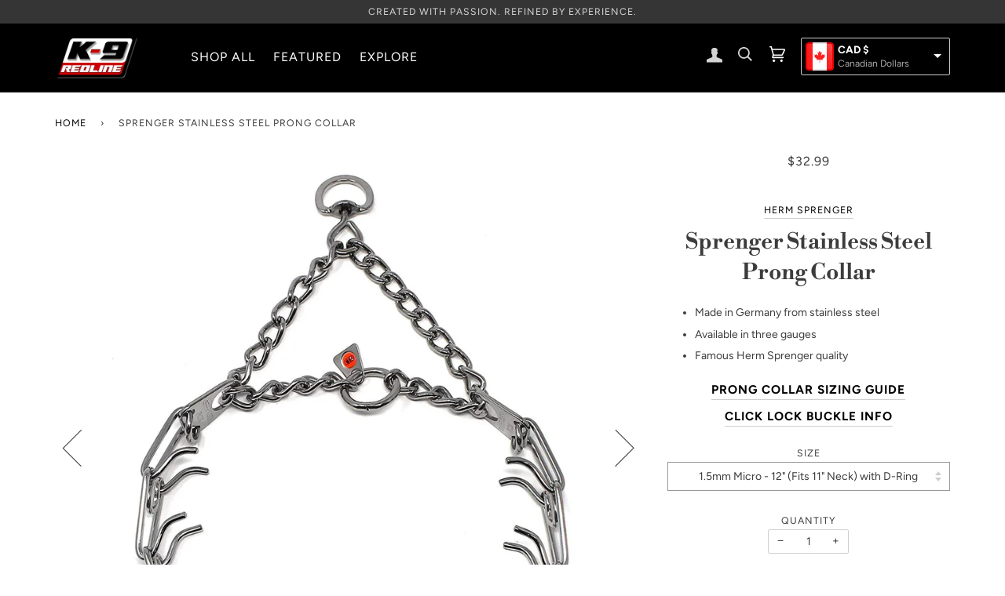

--- FILE ---
content_type: text/html; charset=utf-8
request_url: https://www.redlinek9.ca/products/sprenger-stainless-steel-prong-collar
body_size: 25508
content:
<!doctype html>
<!--[if lt IE 7]><html class="no-js lt-ie9 lt-ie8 lt-ie7" lang="en"> <![endif]-->
<!--[if IE 7]><html class="no-js lt-ie9 lt-ie8" lang="en"> <![endif]-->
<!--[if IE 8]><html class="no-js lt-ie9" lang="en"> <![endif]-->
<!--[if IE 9 ]><html class="ie9 no-js"> <![endif]-->
<!--[if (gt IE 9)|!(IE)]><!--> <html class="no-js"> <!--<![endif]-->
<head>

  <!-- ======================= Pipeline Theme V4.2 ========================= -->
  <meta charset="utf-8">
  <meta http-equiv="X-UA-Compatible" content="IE=edge,chrome=1">

  
    <link rel="shortcut icon" href="//www.redlinek9.ca/cdn/shop/files/k-9-redling-favicon_32x32.png?v=1614301216" type="image/png">
  

  <!-- Title and description ================================================ -->
  <title>
  Herm Sprenger Stainless Steel Prong Collar &ndash; Redline K-9 Canada
  </title>

  
  <meta name="description" content="Herm Sprenger prong collars have long been considered the gold standard for prong collars. These collars are made in Germany from high quality stainless steel and are built to last a lifetime.">
  

  <!-- Product meta ========================================================= -->
  <!-- /snippets/social-meta-tags.liquid -->


  <meta property="og:type" content="product">
  <meta property="og:title" content="Sprenger Stainless Steel Prong Collar">
  
  <meta property="og:image" content="http://www.redlinek9.ca/cdn/shop/files/stainless_prong_swivel_grande.jpg?v=1763662562">
  <meta property="og:image:secure_url" content="https://www.redlinek9.ca/cdn/shop/files/stainless_prong_swivel_grande.jpg?v=1763662562">
  
  <meta property="og:image" content="http://www.redlinek9.ca/cdn/shop/files/stainless_prong_swivel_1cc58be5-08bf-4b49-b77b-aee439554c6a_grande.jpg?v=1763662563">
  <meta property="og:image:secure_url" content="https://www.redlinek9.ca/cdn/shop/files/stainless_prong_swivel_1cc58be5-08bf-4b49-b77b-aee439554c6a_grande.jpg?v=1763662563">
  
  <meta property="og:image" content="http://www.redlinek9.ca/cdn/shop/files/ProngChart_646507fd-8df9-4015-9cdd-6af77f745aa5_grande.jpg?v=1763662563">
  <meta property="og:image:secure_url" content="https://www.redlinek9.ca/cdn/shop/files/ProngChart_646507fd-8df9-4015-9cdd-6af77f745aa5_grande.jpg?v=1763662563">
  
  <meta property="og:price:amount" content="32.99">
  <meta property="og:price:currency" content="CAD">


  <meta property="og:description" content="Herm Sprenger prong collars have long been considered the gold standard for prong collars. These collars are made in Germany from high quality stainless steel and are built to last a lifetime.">

  <meta property="og:url" content="https://www.redlinek9.ca/products/sprenger-stainless-steel-prong-collar">
  <meta property="og:site_name" content="Redline K-9 Canada">







  <meta name="twitter:card" content="product">
  <meta name="twitter:title" content="Sprenger Stainless Steel Prong Collar">
  <meta name="twitter:description" content="
Made in Germany from stainless steel
Available in three gauges
Famous Herm Sprenger quality


Herm Sprenger prong collars have long been considered the gold standard for prong collars.  These collars are made in Germany from high quality stainless steel and are built to last a lifetime.Prong collars can be adjusted for length by adding or removing links from the collar.  Additional links are sold separately.">
  <meta name="twitter:image" content="https://www.redlinek9.ca/cdn/shop/files/stainless_prong_swivel_medium.jpg?v=1763662562">
  <meta name="twitter:image:width" content="240">
  <meta name="twitter:image:height" content="240">
  <meta name="twitter:label1" content="Price">
  
  <meta name="twitter:data1" content="From $32.99 CAD">
  
  <meta name="twitter:label2" content="Brand">
  <meta name="twitter:data2" content="Herm Sprenger">
  



  <!-- Helpers ============================================================== -->
  <link rel="canonical" href="https://www.redlinek9.ca/products/sprenger-stainless-steel-prong-collar">
  <meta name="viewport" content="width=device-width,initial-scale=1">
  <meta name="theme-color" content="#000000">

  <!-- CSS ================================================================== -->
  <link href="//www.redlinek9.ca/cdn/shop/t/25/assets/theme.scss.css?v=99554527948640971611763575488" rel="stylesheet" type="text/css" media="all" />

  <!-- Vendor JS ============================================================ -->
  <script src="//www.redlinek9.ca/cdn/shop/t/25/assets/vendor.js?v=19349907457483068571590655517" type="text/javascript"></script>
  
   <!-- Site Selector JS ============================================================ -->
  <script src="//www.redlinek9.ca/cdn/shop/t/25/assets/jquery.ddslick.min.js?v=56845559078047921911623441258" type="text/javascript"></script>


  <!-- /snippets/oldIE-js.liquid -->


<!--[if lt IE 9]>
<script src="//cdnjs.cloudflare.com/ajax/libs/html5shiv/3.7.2/html5shiv.min.js" type="text/javascript"></script>
<script src="//www.redlinek9.ca/cdn/shop/t/25/assets/respond.min.js?v=52248677837542619231590655507" type="text/javascript"></script>
<script src="//www.redlinek9.ca/cdn/shop/t/25/assets/background_size_emu.js?v=20512233629963367491590655447" type="text/javascript"></script>
<link href="//www.redlinek9.ca/cdn/shop/t/25/assets/respond-proxy.html" id="respond-proxy" rel="respond-proxy" />
<link href="//www.redlinek9.ca/search?q=3646871091c9e5f64a88b0c808e170cb" id="respond-redirect" rel="respond-redirect" />
<script src="//www.redlinek9.ca/search?q=3646871091c9e5f64a88b0c808e170cb" type="text/javascript"></script>
<![endif]-->



  <script>
    var theme = {
      strings: {
        addToCart: "Add to Cart",
        soldOut: "Sold Out",
        unavailable: "Selection Unavailable",
        join: "Join Now"
      },
      moneyFormat: "\u003cspan class=money\u003e${{amount}}\u003c\/span\u003e"
    }
  </script>

  
  

  <!-- /snippets/fonts.liquid -->



  <!-- Header hook for plugins ============================================== -->
  
  


  
  

  <script>
    window.MeteorMenu = window.MeteorMenu || {};

    MeteorMenu.startedLoadingAt = Date.now();

    // Promise polyfill https://github.com/stefanpenner/es6-promise
    !function(t,e){"object"==typeof exports&&"undefined"!=typeof module?module.exports=e():"function"==typeof define&&define.amd?define(e):t.ES6Promise=e()}(this,function(){"use strict";function t(t){var e=typeof t;return null!==t&&("object"===e||"function"===e)}function e(t){return"function"==typeof t}function n(t){B=t}function r(t){G=t}function o(){return function(){return process.nextTick(a)}}function i(){return"undefined"!=typeof z?function(){z(a)}:c()}function s(){var t=0,e=new J(a),n=document.createTextNode("");return e.observe(n,{characterData:!0}),function(){n.data=t=++t%2}}function u(){var t=new MessageChannel;return t.port1.onmessage=a,function(){return t.port2.postMessage(0)}}function c(){var t=setTimeout;return function(){return t(a,1)}}function a(){for(var t=0;t<W;t+=2){var e=V[t],n=V[t+1];e(n),V[t]=void 0,V[t+1]=void 0}W=0}function f(){try{var t=Function("return this")().require("vertx");return z=t.runOnLoop||t.runOnContext,i()}catch(e){return c()}}function l(t,e){var n=this,r=new this.constructor(p);void 0===r[Z]&&O(r);var o=n._state;if(o){var i=arguments[o-1];G(function(){return P(o,r,i,n._result)})}else E(n,r,t,e);return r}function h(t){var e=this;if(t&&"object"==typeof t&&t.constructor===e)return t;var n=new e(p);return g(n,t),n}function p(){}function v(){return new TypeError("You cannot resolve a promise with itself")}function d(){return new TypeError("A promises callback cannot return that same promise.")}function _(t){try{return t.then}catch(e){return nt.error=e,nt}}function y(t,e,n,r){try{t.call(e,n,r)}catch(o){return o}}function m(t,e,n){G(function(t){var r=!1,o=y(n,e,function(n){r||(r=!0,e!==n?g(t,n):S(t,n))},function(e){r||(r=!0,j(t,e))},"Settle: "+(t._label||" unknown promise"));!r&&o&&(r=!0,j(t,o))},t)}function b(t,e){e._state===tt?S(t,e._result):e._state===et?j(t,e._result):E(e,void 0,function(e){return g(t,e)},function(e){return j(t,e)})}function w(t,n,r){n.constructor===t.constructor&&r===l&&n.constructor.resolve===h?b(t,n):r===nt?(j(t,nt.error),nt.error=null):void 0===r?S(t,n):e(r)?m(t,n,r):S(t,n)}function g(e,n){e===n?j(e,v()):t(n)?w(e,n,_(n)):S(e,n)}function A(t){t._onerror&&t._onerror(t._result),T(t)}function S(t,e){t._state===$&&(t._result=e,t._state=tt,0!==t._subscribers.length&&G(T,t))}function j(t,e){t._state===$&&(t._state=et,t._result=e,G(A,t))}function E(t,e,n,r){var o=t._subscribers,i=o.length;t._onerror=null,o[i]=e,o[i+tt]=n,o[i+et]=r,0===i&&t._state&&G(T,t)}function T(t){var e=t._subscribers,n=t._state;if(0!==e.length){for(var r=void 0,o=void 0,i=t._result,s=0;s<e.length;s+=3)r=e[s],o=e[s+n],r?P(n,r,o,i):o(i);t._subscribers.length=0}}function M(t,e){try{return t(e)}catch(n){return nt.error=n,nt}}function P(t,n,r,o){var i=e(r),s=void 0,u=void 0,c=void 0,a=void 0;if(i){if(s=M(r,o),s===nt?(a=!0,u=s.error,s.error=null):c=!0,n===s)return void j(n,d())}else s=o,c=!0;n._state!==$||(i&&c?g(n,s):a?j(n,u):t===tt?S(n,s):t===et&&j(n,s))}function x(t,e){try{e(function(e){g(t,e)},function(e){j(t,e)})}catch(n){j(t,n)}}function C(){return rt++}function O(t){t[Z]=rt++,t._state=void 0,t._result=void 0,t._subscribers=[]}function k(){return new Error("Array Methods must be provided an Array")}function F(t){return new ot(this,t).promise}function Y(t){var e=this;return new e(U(t)?function(n,r){for(var o=t.length,i=0;i<o;i++)e.resolve(t[i]).then(n,r)}:function(t,e){return e(new TypeError("You must pass an array to race."))})}function q(t){var e=this,n=new e(p);return j(n,t),n}function D(){throw new TypeError("You must pass a resolver function as the first argument to the promise constructor")}function K(){throw new TypeError("Failed to construct 'Promise': Please use the 'new' operator, this object constructor cannot be called as a function.")}function L(){var t=void 0;if("undefined"!=typeof global)t=global;else if("undefined"!=typeof self)t=self;else try{t=Function("return this")()}catch(e){throw new Error("polyfill failed because global object is unavailable in this environment")}var n=t.Promise;if(n){var r=null;try{r=Object.prototype.toString.call(n.resolve())}catch(e){}if("[object Promise]"===r&&!n.cast)return}t.Promise=it}var N=void 0;N=Array.isArray?Array.isArray:function(t){return"[object Array]"===Object.prototype.toString.call(t)};var U=N,W=0,z=void 0,B=void 0,G=function(t,e){V[W]=t,V[W+1]=e,W+=2,2===W&&(B?B(a):X())},H="undefined"!=typeof window?window:void 0,I=H||{},J=I.MutationObserver||I.WebKitMutationObserver,Q="undefined"==typeof self&&"undefined"!=typeof process&&"[object process]"==={}.toString.call(process),R="undefined"!=typeof Uint8ClampedArray&&"undefined"!=typeof importScripts&&"undefined"!=typeof MessageChannel,V=new Array(1e3),X=void 0;X=Q?o():J?s():R?u():void 0===H&&"function"==typeof require?f():c();var Z=Math.random().toString(36).substring(2),$=void 0,tt=1,et=2,nt={error:null},rt=0,ot=function(){function t(t,e){this._instanceConstructor=t,this.promise=new t(p),this.promise[Z]||O(this.promise),U(e)?(this.length=e.length,this._remaining=e.length,this._result=new Array(this.length),0===this.length?S(this.promise,this._result):(this.length=this.length||0,this._enumerate(e),0===this._remaining&&S(this.promise,this._result))):j(this.promise,k())}return t.prototype._enumerate=function(t){for(var e=0;this._state===$&&e<t.length;e++)this._eachEntry(t[e],e)},t.prototype._eachEntry=function(t,e){var n=this._instanceConstructor,r=n.resolve;if(r===h){var o=_(t);if(o===l&&t._state!==$)this._settledAt(t._state,e,t._result);else if("function"!=typeof o)this._remaining--,this._result[e]=t;else if(n===it){var i=new n(p);w(i,t,o),this._willSettleAt(i,e)}else this._willSettleAt(new n(function(e){return e(t)}),e)}else this._willSettleAt(r(t),e)},t.prototype._settledAt=function(t,e,n){var r=this.promise;r._state===$&&(this._remaining--,t===et?j(r,n):this._result[e]=n),0===this._remaining&&S(r,this._result)},t.prototype._willSettleAt=function(t,e){var n=this;E(t,void 0,function(t){return n._settledAt(tt,e,t)},function(t){return n._settledAt(et,e,t)})},t}(),it=function(){function t(e){this[Z]=C(),this._result=this._state=void 0,this._subscribers=[],p!==e&&("function"!=typeof e&&D(),this instanceof t?x(this,e):K())}return t.prototype["catch"]=function(t){return this.then(null,t)},t.prototype["finally"]=function(t){var n=this,r=n.constructor;return e(t)?n.then(function(e){return r.resolve(t()).then(function(){return e})},function(e){return r.resolve(t()).then(function(){throw e})}):n.then(t,t)},t}();return it.prototype.then=l,it.all=F,it.race=Y,it.resolve=h,it.reject=q,it._setScheduler=n,it._setAsap=r,it._asap=G,it.polyfill=L,it.Promise=it,it.polyfill(),it});

    // Fetch polyfill https://github.com/developit/unfetch
    self.fetch||(self.fetch=function(e,n){return n=n||{},new Promise(function(t,s){var r=new XMLHttpRequest,o=[],u=[],i={},a=function(){return{ok:2==(r.status/100|0),statusText:r.statusText,status:r.status,url:r.responseURL,text:function(){return Promise.resolve(r.responseText)},json:function(){return Promise.resolve(JSON.parse(r.responseText))},blob:function(){return Promise.resolve(new Blob([r.response]))},clone:a,headers:{keys:function(){return o},entries:function(){return u},get:function(e){return i[e.toLowerCase()]},has:function(e){return e.toLowerCase()in i}}}};for(var c in r.open(n.method||"get",e,!0),r.onload=function(){r.getAllResponseHeaders().replace(/^(.*?):[^\S\n]*([\s\S]*?)$/gm,function(e,n,t){o.push(n=n.toLowerCase()),u.push([n,t]),i[n]=i[n]?i[n]+","+t:t}),t(a())},r.onerror=s,r.withCredentials="include"==n.credentials,n.headers)r.setRequestHeader(c,n.headers[c]);r.send(n.body||null)})});

  
    MeteorMenu.loadData=function(){function e(){return new Promise(function(e){var t=document.createElement("link");t.rel="stylesheet",t.href="//www.redlinek9.ca/cdn/shop/t/25/assets/meteor-menu.css?v=92710042867692501381621013585",t.onload=function(){e()},document.head.appendChild(t)})}function t(){window.performance&&1==window.performance.navigation.type?sessionStorage.removeItem(i):window.performance||sessionStorage.removeItem(i)}function n(){return t(),new Promise(function(e,t){function n(t){return MeteorMenu.data=t,e()}var s=r();if(s)return n(s);fetch(a,{credentials:"include"}).then(function(e){return e.text()}).then(function(e){const t=document.createElement("html");t.innerHTML=e;const r=t.querySelector("script#meteor-menu-data");if(!r)throw new Error("[Meteor Mega Menus] Could not find script#meteor-menu-data in async menu data endpoint");const a=JSON.parse(r.textContent);o(a),sessionStorage.setItem(i,JSON.stringify(a)),n(a)})["catch"](function(e){t(e)})})}function r(){var e=sessionStorage.getItem(i);if(e)try{return JSON.parse(e)}catch(t){console.warn("Meteor Mega Menus: Malformed cached menu data, expected a JSON string but instead got:",e),console.warn("If you are seeing this error, please get in touch with us at support@heliumdev.com"),sessionStorage.removeItem(i)}}function o(e){var t=[],n={linklists:function(e){if(!(e instanceof Object))return"linklists must be an Object"}};for(var r in n){var o=e[r],a=n[r](o);a&&t.push({key:r,error:a,value:o})}if(t.length>0)throw console.error("Meteor Mega Menus: Invalid keys detected in menu data",t),new Error("Malformed menu data")}var a="/products?view=meteor&timestamp="+Date.now(),i="meteor:menu_data",s=[e(),n()];Promise.all(s).then(function(){MeteorMenu.loaded=!0,MeteorMenu.dataReady&&MeteorMenu.dataReady()})["catch"](function(e){throw console.error("Meteor Mega Menus: Encountered an error while attempting to fetchMenuData from '"+a+"'"),new Error(e)})},MeteorMenu.loadData();
  

  </script>

  <script type="text/javascript" src="//www.redlinek9.ca/cdn/shop/t/25/assets/meteor-menu.js?v=165128778905851105411621013585" async></script>


  <script>window.performance && window.performance.mark && window.performance.mark('shopify.content_for_header.start');</script><meta id="shopify-digital-wallet" name="shopify-digital-wallet" content="/11463458874/digital_wallets/dialog">
<meta name="shopify-checkout-api-token" content="ab6dd291fbbe4b1b25cf48c20268a295">
<meta id="in-context-paypal-metadata" data-shop-id="11463458874" data-venmo-supported="false" data-environment="production" data-locale="en_US" data-paypal-v4="true" data-currency="CAD">
<link rel="alternate" type="application/json+oembed" href="https://www.redlinek9.ca/products/sprenger-stainless-steel-prong-collar.oembed">
<script async="async" src="/checkouts/internal/preloads.js?locale=en-CA"></script>
<link rel="preconnect" href="https://shop.app" crossorigin="anonymous">
<script async="async" src="https://shop.app/checkouts/internal/preloads.js?locale=en-CA&shop_id=11463458874" crossorigin="anonymous"></script>
<script id="apple-pay-shop-capabilities" type="application/json">{"shopId":11463458874,"countryCode":"CA","currencyCode":"CAD","merchantCapabilities":["supports3DS"],"merchantId":"gid:\/\/shopify\/Shop\/11463458874","merchantName":"Redline K-9 Canada","requiredBillingContactFields":["postalAddress","email","phone"],"requiredShippingContactFields":["postalAddress","email","phone"],"shippingType":"shipping","supportedNetworks":["visa","masterCard","amex","discover","interac","jcb"],"total":{"type":"pending","label":"Redline K-9 Canada","amount":"1.00"},"shopifyPaymentsEnabled":true,"supportsSubscriptions":true}</script>
<script id="shopify-features" type="application/json">{"accessToken":"ab6dd291fbbe4b1b25cf48c20268a295","betas":["rich-media-storefront-analytics"],"domain":"www.redlinek9.ca","predictiveSearch":true,"shopId":11463458874,"locale":"en"}</script>
<script>var Shopify = Shopify || {};
Shopify.shop = "redline-k-9.myshopify.com";
Shopify.locale = "en";
Shopify.currency = {"active":"CAD","rate":"1.0"};
Shopify.country = "CA";
Shopify.theme = {"name":"Pipeline Customized Canada (2021-06-11)","id":82963038274,"schema_name":"Pipeline","schema_version":"4.2","theme_store_id":739,"role":"main"};
Shopify.theme.handle = "null";
Shopify.theme.style = {"id":null,"handle":null};
Shopify.cdnHost = "www.redlinek9.ca/cdn";
Shopify.routes = Shopify.routes || {};
Shopify.routes.root = "/";</script>
<script type="module">!function(o){(o.Shopify=o.Shopify||{}).modules=!0}(window);</script>
<script>!function(o){function n(){var o=[];function n(){o.push(Array.prototype.slice.apply(arguments))}return n.q=o,n}var t=o.Shopify=o.Shopify||{};t.loadFeatures=n(),t.autoloadFeatures=n()}(window);</script>
<script>
  window.ShopifyPay = window.ShopifyPay || {};
  window.ShopifyPay.apiHost = "shop.app\/pay";
  window.ShopifyPay.redirectState = null;
</script>
<script id="shop-js-analytics" type="application/json">{"pageType":"product"}</script>
<script defer="defer" async type="module" src="//www.redlinek9.ca/cdn/shopifycloud/shop-js/modules/v2/client.init-shop-cart-sync_C5BV16lS.en.esm.js"></script>
<script defer="defer" async type="module" src="//www.redlinek9.ca/cdn/shopifycloud/shop-js/modules/v2/chunk.common_CygWptCX.esm.js"></script>
<script type="module">
  await import("//www.redlinek9.ca/cdn/shopifycloud/shop-js/modules/v2/client.init-shop-cart-sync_C5BV16lS.en.esm.js");
await import("//www.redlinek9.ca/cdn/shopifycloud/shop-js/modules/v2/chunk.common_CygWptCX.esm.js");

  window.Shopify.SignInWithShop?.initShopCartSync?.({"fedCMEnabled":true,"windoidEnabled":true});

</script>
<script>
  window.Shopify = window.Shopify || {};
  if (!window.Shopify.featureAssets) window.Shopify.featureAssets = {};
  window.Shopify.featureAssets['shop-js'] = {"shop-cart-sync":["modules/v2/client.shop-cart-sync_ZFArdW7E.en.esm.js","modules/v2/chunk.common_CygWptCX.esm.js"],"init-fed-cm":["modules/v2/client.init-fed-cm_CmiC4vf6.en.esm.js","modules/v2/chunk.common_CygWptCX.esm.js"],"shop-button":["modules/v2/client.shop-button_tlx5R9nI.en.esm.js","modules/v2/chunk.common_CygWptCX.esm.js"],"shop-cash-offers":["modules/v2/client.shop-cash-offers_DOA2yAJr.en.esm.js","modules/v2/chunk.common_CygWptCX.esm.js","modules/v2/chunk.modal_D71HUcav.esm.js"],"init-windoid":["modules/v2/client.init-windoid_sURxWdc1.en.esm.js","modules/v2/chunk.common_CygWptCX.esm.js"],"shop-toast-manager":["modules/v2/client.shop-toast-manager_ClPi3nE9.en.esm.js","modules/v2/chunk.common_CygWptCX.esm.js"],"init-shop-email-lookup-coordinator":["modules/v2/client.init-shop-email-lookup-coordinator_B8hsDcYM.en.esm.js","modules/v2/chunk.common_CygWptCX.esm.js"],"init-shop-cart-sync":["modules/v2/client.init-shop-cart-sync_C5BV16lS.en.esm.js","modules/v2/chunk.common_CygWptCX.esm.js"],"avatar":["modules/v2/client.avatar_BTnouDA3.en.esm.js"],"pay-button":["modules/v2/client.pay-button_FdsNuTd3.en.esm.js","modules/v2/chunk.common_CygWptCX.esm.js"],"init-customer-accounts":["modules/v2/client.init-customer-accounts_DxDtT_ad.en.esm.js","modules/v2/client.shop-login-button_C5VAVYt1.en.esm.js","modules/v2/chunk.common_CygWptCX.esm.js","modules/v2/chunk.modal_D71HUcav.esm.js"],"init-shop-for-new-customer-accounts":["modules/v2/client.init-shop-for-new-customer-accounts_ChsxoAhi.en.esm.js","modules/v2/client.shop-login-button_C5VAVYt1.en.esm.js","modules/v2/chunk.common_CygWptCX.esm.js","modules/v2/chunk.modal_D71HUcav.esm.js"],"shop-login-button":["modules/v2/client.shop-login-button_C5VAVYt1.en.esm.js","modules/v2/chunk.common_CygWptCX.esm.js","modules/v2/chunk.modal_D71HUcav.esm.js"],"init-customer-accounts-sign-up":["modules/v2/client.init-customer-accounts-sign-up_CPSyQ0Tj.en.esm.js","modules/v2/client.shop-login-button_C5VAVYt1.en.esm.js","modules/v2/chunk.common_CygWptCX.esm.js","modules/v2/chunk.modal_D71HUcav.esm.js"],"shop-follow-button":["modules/v2/client.shop-follow-button_Cva4Ekp9.en.esm.js","modules/v2/chunk.common_CygWptCX.esm.js","modules/v2/chunk.modal_D71HUcav.esm.js"],"checkout-modal":["modules/v2/client.checkout-modal_BPM8l0SH.en.esm.js","modules/v2/chunk.common_CygWptCX.esm.js","modules/v2/chunk.modal_D71HUcav.esm.js"],"lead-capture":["modules/v2/client.lead-capture_Bi8yE_yS.en.esm.js","modules/v2/chunk.common_CygWptCX.esm.js","modules/v2/chunk.modal_D71HUcav.esm.js"],"shop-login":["modules/v2/client.shop-login_D6lNrXab.en.esm.js","modules/v2/chunk.common_CygWptCX.esm.js","modules/v2/chunk.modal_D71HUcav.esm.js"],"payment-terms":["modules/v2/client.payment-terms_CZxnsJam.en.esm.js","modules/v2/chunk.common_CygWptCX.esm.js","modules/v2/chunk.modal_D71HUcav.esm.js"]};
</script>
<script>(function() {
  var isLoaded = false;
  function asyncLoad() {
    if (isLoaded) return;
    isLoaded = true;
    var urls = ["https:\/\/cdn.shopify.com\/s\/files\/1\/0114\/6345\/8874\/t\/25\/assets\/verify-meteor-menu.js?meteor_tier=premium\u0026shop=redline-k-9.myshopify.com"];
    for (var i = 0; i < urls.length; i++) {
      var s = document.createElement('script');
      s.type = 'text/javascript';
      s.async = true;
      s.src = urls[i];
      var x = document.getElementsByTagName('script')[0];
      x.parentNode.insertBefore(s, x);
    }
  };
  if(window.attachEvent) {
    window.attachEvent('onload', asyncLoad);
  } else {
    window.addEventListener('load', asyncLoad, false);
  }
})();</script>
<script id="__st">var __st={"a":11463458874,"offset":-28800,"reqid":"9e899092-2c20-4758-aa2f-46b0f75c036b-1768816725","pageurl":"www.redlinek9.ca\/products\/sprenger-stainless-steel-prong-collar","u":"f9bd654f245d","p":"product","rtyp":"product","rid":4608218890306};</script>
<script>window.ShopifyPaypalV4VisibilityTracking = true;</script>
<script id="captcha-bootstrap">!function(){'use strict';const t='contact',e='account',n='new_comment',o=[[t,t],['blogs',n],['comments',n],[t,'customer']],c=[[e,'customer_login'],[e,'guest_login'],[e,'recover_customer_password'],[e,'create_customer']],r=t=>t.map((([t,e])=>`form[action*='/${t}']:not([data-nocaptcha='true']) input[name='form_type'][value='${e}']`)).join(','),a=t=>()=>t?[...document.querySelectorAll(t)].map((t=>t.form)):[];function s(){const t=[...o],e=r(t);return a(e)}const i='password',u='form_key',d=['recaptcha-v3-token','g-recaptcha-response','h-captcha-response',i],f=()=>{try{return window.sessionStorage}catch{return}},m='__shopify_v',_=t=>t.elements[u];function p(t,e,n=!1){try{const o=window.sessionStorage,c=JSON.parse(o.getItem(e)),{data:r}=function(t){const{data:e,action:n}=t;return t[m]||n?{data:e,action:n}:{data:t,action:n}}(c);for(const[e,n]of Object.entries(r))t.elements[e]&&(t.elements[e].value=n);n&&o.removeItem(e)}catch(o){console.error('form repopulation failed',{error:o})}}const l='form_type',E='cptcha';function T(t){t.dataset[E]=!0}const w=window,h=w.document,L='Shopify',v='ce_forms',y='captcha';let A=!1;((t,e)=>{const n=(g='f06e6c50-85a8-45c8-87d0-21a2b65856fe',I='https://cdn.shopify.com/shopifycloud/storefront-forms-hcaptcha/ce_storefront_forms_captcha_hcaptcha.v1.5.2.iife.js',D={infoText:'Protected by hCaptcha',privacyText:'Privacy',termsText:'Terms'},(t,e,n)=>{const o=w[L][v],c=o.bindForm;if(c)return c(t,g,e,D).then(n);var r;o.q.push([[t,g,e,D],n]),r=I,A||(h.body.append(Object.assign(h.createElement('script'),{id:'captcha-provider',async:!0,src:r})),A=!0)});var g,I,D;w[L]=w[L]||{},w[L][v]=w[L][v]||{},w[L][v].q=[],w[L][y]=w[L][y]||{},w[L][y].protect=function(t,e){n(t,void 0,e),T(t)},Object.freeze(w[L][y]),function(t,e,n,w,h,L){const[v,y,A,g]=function(t,e,n){const i=e?o:[],u=t?c:[],d=[...i,...u],f=r(d),m=r(i),_=r(d.filter((([t,e])=>n.includes(e))));return[a(f),a(m),a(_),s()]}(w,h,L),I=t=>{const e=t.target;return e instanceof HTMLFormElement?e:e&&e.form},D=t=>v().includes(t);t.addEventListener('submit',(t=>{const e=I(t);if(!e)return;const n=D(e)&&!e.dataset.hcaptchaBound&&!e.dataset.recaptchaBound,o=_(e),c=g().includes(e)&&(!o||!o.value);(n||c)&&t.preventDefault(),c&&!n&&(function(t){try{if(!f())return;!function(t){const e=f();if(!e)return;const n=_(t);if(!n)return;const o=n.value;o&&e.removeItem(o)}(t);const e=Array.from(Array(32),(()=>Math.random().toString(36)[2])).join('');!function(t,e){_(t)||t.append(Object.assign(document.createElement('input'),{type:'hidden',name:u})),t.elements[u].value=e}(t,e),function(t,e){const n=f();if(!n)return;const o=[...t.querySelectorAll(`input[type='${i}']`)].map((({name:t})=>t)),c=[...d,...o],r={};for(const[a,s]of new FormData(t).entries())c.includes(a)||(r[a]=s);n.setItem(e,JSON.stringify({[m]:1,action:t.action,data:r}))}(t,e)}catch(e){console.error('failed to persist form',e)}}(e),e.submit())}));const S=(t,e)=>{t&&!t.dataset[E]&&(n(t,e.some((e=>e===t))),T(t))};for(const o of['focusin','change'])t.addEventListener(o,(t=>{const e=I(t);D(e)&&S(e,y())}));const B=e.get('form_key'),M=e.get(l),P=B&&M;t.addEventListener('DOMContentLoaded',(()=>{const t=y();if(P)for(const e of t)e.elements[l].value===M&&p(e,B);[...new Set([...A(),...v().filter((t=>'true'===t.dataset.shopifyCaptcha))])].forEach((e=>S(e,t)))}))}(h,new URLSearchParams(w.location.search),n,t,e,['guest_login'])})(!0,!1)}();</script>
<script integrity="sha256-4kQ18oKyAcykRKYeNunJcIwy7WH5gtpwJnB7kiuLZ1E=" data-source-attribution="shopify.loadfeatures" defer="defer" src="//www.redlinek9.ca/cdn/shopifycloud/storefront/assets/storefront/load_feature-a0a9edcb.js" crossorigin="anonymous"></script>
<script crossorigin="anonymous" defer="defer" src="//www.redlinek9.ca/cdn/shopifycloud/storefront/assets/shopify_pay/storefront-65b4c6d7.js?v=20250812"></script>
<script data-source-attribution="shopify.dynamic_checkout.dynamic.init">var Shopify=Shopify||{};Shopify.PaymentButton=Shopify.PaymentButton||{isStorefrontPortableWallets:!0,init:function(){window.Shopify.PaymentButton.init=function(){};var t=document.createElement("script");t.src="https://www.redlinek9.ca/cdn/shopifycloud/portable-wallets/latest/portable-wallets.en.js",t.type="module",document.head.appendChild(t)}};
</script>
<script data-source-attribution="shopify.dynamic_checkout.buyer_consent">
  function portableWalletsHideBuyerConsent(e){var t=document.getElementById("shopify-buyer-consent"),n=document.getElementById("shopify-subscription-policy-button");t&&n&&(t.classList.add("hidden"),t.setAttribute("aria-hidden","true"),n.removeEventListener("click",e))}function portableWalletsShowBuyerConsent(e){var t=document.getElementById("shopify-buyer-consent"),n=document.getElementById("shopify-subscription-policy-button");t&&n&&(t.classList.remove("hidden"),t.removeAttribute("aria-hidden"),n.addEventListener("click",e))}window.Shopify?.PaymentButton&&(window.Shopify.PaymentButton.hideBuyerConsent=portableWalletsHideBuyerConsent,window.Shopify.PaymentButton.showBuyerConsent=portableWalletsShowBuyerConsent);
</script>
<script data-source-attribution="shopify.dynamic_checkout.cart.bootstrap">document.addEventListener("DOMContentLoaded",(function(){function t(){return document.querySelector("shopify-accelerated-checkout-cart, shopify-accelerated-checkout")}if(t())Shopify.PaymentButton.init();else{new MutationObserver((function(e,n){t()&&(Shopify.PaymentButton.init(),n.disconnect())})).observe(document.body,{childList:!0,subtree:!0})}}));
</script>
<link id="shopify-accelerated-checkout-styles" rel="stylesheet" media="screen" href="https://www.redlinek9.ca/cdn/shopifycloud/portable-wallets/latest/accelerated-checkout-backwards-compat.css" crossorigin="anonymous">
<style id="shopify-accelerated-checkout-cart">
        #shopify-buyer-consent {
  margin-top: 1em;
  display: inline-block;
  width: 100%;
}

#shopify-buyer-consent.hidden {
  display: none;
}

#shopify-subscription-policy-button {
  background: none;
  border: none;
  padding: 0;
  text-decoration: underline;
  font-size: inherit;
  cursor: pointer;
}

#shopify-subscription-policy-button::before {
  box-shadow: none;
}

      </style>

<script>window.performance && window.performance.mark && window.performance.mark('shopify.content_for_header.end');</script>

<script>
window.mlvedaShopCurrency = "CAD";
window.shopCurrency = "CAD";
window.supported_currencies = "CAD USD";
</script><link href="https://monorail-edge.shopifysvc.com" rel="dns-prefetch">
<script>(function(){if ("sendBeacon" in navigator && "performance" in window) {try {var session_token_from_headers = performance.getEntriesByType('navigation')[0].serverTiming.find(x => x.name == '_s').description;} catch {var session_token_from_headers = undefined;}var session_cookie_matches = document.cookie.match(/_shopify_s=([^;]*)/);var session_token_from_cookie = session_cookie_matches && session_cookie_matches.length === 2 ? session_cookie_matches[1] : "";var session_token = session_token_from_headers || session_token_from_cookie || "";function handle_abandonment_event(e) {var entries = performance.getEntries().filter(function(entry) {return /monorail-edge.shopifysvc.com/.test(entry.name);});if (!window.abandonment_tracked && entries.length === 0) {window.abandonment_tracked = true;var currentMs = Date.now();var navigation_start = performance.timing.navigationStart;var payload = {shop_id: 11463458874,url: window.location.href,navigation_start,duration: currentMs - navigation_start,session_token,page_type: "product"};window.navigator.sendBeacon("https://monorail-edge.shopifysvc.com/v1/produce", JSON.stringify({schema_id: "online_store_buyer_site_abandonment/1.1",payload: payload,metadata: {event_created_at_ms: currentMs,event_sent_at_ms: currentMs}}));}}window.addEventListener('pagehide', handle_abandonment_event);}}());</script>
<script id="web-pixels-manager-setup">(function e(e,d,r,n,o){if(void 0===o&&(o={}),!Boolean(null===(a=null===(i=window.Shopify)||void 0===i?void 0:i.analytics)||void 0===a?void 0:a.replayQueue)){var i,a;window.Shopify=window.Shopify||{};var t=window.Shopify;t.analytics=t.analytics||{};var s=t.analytics;s.replayQueue=[],s.publish=function(e,d,r){return s.replayQueue.push([e,d,r]),!0};try{self.performance.mark("wpm:start")}catch(e){}var l=function(){var e={modern:/Edge?\/(1{2}[4-9]|1[2-9]\d|[2-9]\d{2}|\d{4,})\.\d+(\.\d+|)|Firefox\/(1{2}[4-9]|1[2-9]\d|[2-9]\d{2}|\d{4,})\.\d+(\.\d+|)|Chrom(ium|e)\/(9{2}|\d{3,})\.\d+(\.\d+|)|(Maci|X1{2}).+ Version\/(15\.\d+|(1[6-9]|[2-9]\d|\d{3,})\.\d+)([,.]\d+|)( \(\w+\)|)( Mobile\/\w+|) Safari\/|Chrome.+OPR\/(9{2}|\d{3,})\.\d+\.\d+|(CPU[ +]OS|iPhone[ +]OS|CPU[ +]iPhone|CPU IPhone OS|CPU iPad OS)[ +]+(15[._]\d+|(1[6-9]|[2-9]\d|\d{3,})[._]\d+)([._]\d+|)|Android:?[ /-](13[3-9]|1[4-9]\d|[2-9]\d{2}|\d{4,})(\.\d+|)(\.\d+|)|Android.+Firefox\/(13[5-9]|1[4-9]\d|[2-9]\d{2}|\d{4,})\.\d+(\.\d+|)|Android.+Chrom(ium|e)\/(13[3-9]|1[4-9]\d|[2-9]\d{2}|\d{4,})\.\d+(\.\d+|)|SamsungBrowser\/([2-9]\d|\d{3,})\.\d+/,legacy:/Edge?\/(1[6-9]|[2-9]\d|\d{3,})\.\d+(\.\d+|)|Firefox\/(5[4-9]|[6-9]\d|\d{3,})\.\d+(\.\d+|)|Chrom(ium|e)\/(5[1-9]|[6-9]\d|\d{3,})\.\d+(\.\d+|)([\d.]+$|.*Safari\/(?![\d.]+ Edge\/[\d.]+$))|(Maci|X1{2}).+ Version\/(10\.\d+|(1[1-9]|[2-9]\d|\d{3,})\.\d+)([,.]\d+|)( \(\w+\)|)( Mobile\/\w+|) Safari\/|Chrome.+OPR\/(3[89]|[4-9]\d|\d{3,})\.\d+\.\d+|(CPU[ +]OS|iPhone[ +]OS|CPU[ +]iPhone|CPU IPhone OS|CPU iPad OS)[ +]+(10[._]\d+|(1[1-9]|[2-9]\d|\d{3,})[._]\d+)([._]\d+|)|Android:?[ /-](13[3-9]|1[4-9]\d|[2-9]\d{2}|\d{4,})(\.\d+|)(\.\d+|)|Mobile Safari.+OPR\/([89]\d|\d{3,})\.\d+\.\d+|Android.+Firefox\/(13[5-9]|1[4-9]\d|[2-9]\d{2}|\d{4,})\.\d+(\.\d+|)|Android.+Chrom(ium|e)\/(13[3-9]|1[4-9]\d|[2-9]\d{2}|\d{4,})\.\d+(\.\d+|)|Android.+(UC? ?Browser|UCWEB|U3)[ /]?(15\.([5-9]|\d{2,})|(1[6-9]|[2-9]\d|\d{3,})\.\d+)\.\d+|SamsungBrowser\/(5\.\d+|([6-9]|\d{2,})\.\d+)|Android.+MQ{2}Browser\/(14(\.(9|\d{2,})|)|(1[5-9]|[2-9]\d|\d{3,})(\.\d+|))(\.\d+|)|K[Aa][Ii]OS\/(3\.\d+|([4-9]|\d{2,})\.\d+)(\.\d+|)/},d=e.modern,r=e.legacy,n=navigator.userAgent;return n.match(d)?"modern":n.match(r)?"legacy":"unknown"}(),u="modern"===l?"modern":"legacy",c=(null!=n?n:{modern:"",legacy:""})[u],f=function(e){return[e.baseUrl,"/wpm","/b",e.hashVersion,"modern"===e.buildTarget?"m":"l",".js"].join("")}({baseUrl:d,hashVersion:r,buildTarget:u}),m=function(e){var d=e.version,r=e.bundleTarget,n=e.surface,o=e.pageUrl,i=e.monorailEndpoint;return{emit:function(e){var a=e.status,t=e.errorMsg,s=(new Date).getTime(),l=JSON.stringify({metadata:{event_sent_at_ms:s},events:[{schema_id:"web_pixels_manager_load/3.1",payload:{version:d,bundle_target:r,page_url:o,status:a,surface:n,error_msg:t},metadata:{event_created_at_ms:s}}]});if(!i)return console&&console.warn&&console.warn("[Web Pixels Manager] No Monorail endpoint provided, skipping logging."),!1;try{return self.navigator.sendBeacon.bind(self.navigator)(i,l)}catch(e){}var u=new XMLHttpRequest;try{return u.open("POST",i,!0),u.setRequestHeader("Content-Type","text/plain"),u.send(l),!0}catch(e){return console&&console.warn&&console.warn("[Web Pixels Manager] Got an unhandled error while logging to Monorail."),!1}}}}({version:r,bundleTarget:l,surface:e.surface,pageUrl:self.location.href,monorailEndpoint:e.monorailEndpoint});try{o.browserTarget=l,function(e){var d=e.src,r=e.async,n=void 0===r||r,o=e.onload,i=e.onerror,a=e.sri,t=e.scriptDataAttributes,s=void 0===t?{}:t,l=document.createElement("script"),u=document.querySelector("head"),c=document.querySelector("body");if(l.async=n,l.src=d,a&&(l.integrity=a,l.crossOrigin="anonymous"),s)for(var f in s)if(Object.prototype.hasOwnProperty.call(s,f))try{l.dataset[f]=s[f]}catch(e){}if(o&&l.addEventListener("load",o),i&&l.addEventListener("error",i),u)u.appendChild(l);else{if(!c)throw new Error("Did not find a head or body element to append the script");c.appendChild(l)}}({src:f,async:!0,onload:function(){if(!function(){var e,d;return Boolean(null===(d=null===(e=window.Shopify)||void 0===e?void 0:e.analytics)||void 0===d?void 0:d.initialized)}()){var d=window.webPixelsManager.init(e)||void 0;if(d){var r=window.Shopify.analytics;r.replayQueue.forEach((function(e){var r=e[0],n=e[1],o=e[2];d.publishCustomEvent(r,n,o)})),r.replayQueue=[],r.publish=d.publishCustomEvent,r.visitor=d.visitor,r.initialized=!0}}},onerror:function(){return m.emit({status:"failed",errorMsg:"".concat(f," has failed to load")})},sri:function(e){var d=/^sha384-[A-Za-z0-9+/=]+$/;return"string"==typeof e&&d.test(e)}(c)?c:"",scriptDataAttributes:o}),m.emit({status:"loading"})}catch(e){m.emit({status:"failed",errorMsg:(null==e?void 0:e.message)||"Unknown error"})}}})({shopId: 11463458874,storefrontBaseUrl: "https://www.redlinek9.ca",extensionsBaseUrl: "https://extensions.shopifycdn.com/cdn/shopifycloud/web-pixels-manager",monorailEndpoint: "https://monorail-edge.shopifysvc.com/unstable/produce_batch",surface: "storefront-renderer",enabledBetaFlags: ["2dca8a86"],webPixelsConfigList: [{"id":"shopify-app-pixel","configuration":"{}","eventPayloadVersion":"v1","runtimeContext":"STRICT","scriptVersion":"0450","apiClientId":"shopify-pixel","type":"APP","privacyPurposes":["ANALYTICS","MARKETING"]},{"id":"shopify-custom-pixel","eventPayloadVersion":"v1","runtimeContext":"LAX","scriptVersion":"0450","apiClientId":"shopify-pixel","type":"CUSTOM","privacyPurposes":["ANALYTICS","MARKETING"]}],isMerchantRequest: false,initData: {"shop":{"name":"Redline K-9 Canada","paymentSettings":{"currencyCode":"CAD"},"myshopifyDomain":"redline-k-9.myshopify.com","countryCode":"CA","storefrontUrl":"https:\/\/www.redlinek9.ca"},"customer":null,"cart":null,"checkout":null,"productVariants":[{"price":{"amount":32.99,"currencyCode":"CAD"},"product":{"title":"Sprenger Stainless Steel Prong Collar","vendor":"Herm Sprenger","id":"4608218890306","untranslatedTitle":"Sprenger Stainless Steel Prong Collar","url":"\/products\/sprenger-stainless-steel-prong-collar","type":"collar"},"id":"40333616218178","image":{"src":"\/\/www.redlinek9.ca\/cdn\/shop\/files\/stainless_prong_swivel_1cc58be5-08bf-4b49-b77b-aee439554c6a.jpg?v=1763662563"},"sku":"5017501255","title":"1.5mm Micro - 12\" (Fits 11\" Neck) with D-Ring","untranslatedTitle":"1.5mm Micro - 12\" (Fits 11\" Neck) with D-Ring"},{"price":{"amount":35.99,"currencyCode":"CAD"},"product":{"title":"Sprenger Stainless Steel Prong Collar","vendor":"Herm Sprenger","id":"4608218890306","untranslatedTitle":"Sprenger Stainless Steel Prong Collar","url":"\/products\/sprenger-stainless-steel-prong-collar","type":"collar"},"id":"32204524388418","image":{"src":"\/\/www.redlinek9.ca\/cdn\/shop\/files\/stainless_prong_swivel_1cc58be5-08bf-4b49-b77b-aee439554c6a.jpg?v=1763662563"},"sku":"5013501055","title":"2.25mm - 16\" (Fits 14\" Neck) with D-Ring","untranslatedTitle":"2.25mm - 16\" (Fits 14\" Neck) with D-Ring"},{"price":{"amount":46.99,"currencyCode":"CAD"},"product":{"title":"Sprenger Stainless Steel Prong Collar","vendor":"Herm Sprenger","id":"4608218890306","untranslatedTitle":"Sprenger Stainless Steel Prong Collar","url":"\/products\/sprenger-stainless-steel-prong-collar","type":"collar"},"id":"32204524421186","image":{"src":"\/\/www.redlinek9.ca\/cdn\/shop\/files\/stainless_prong_swivel_1cc58be5-08bf-4b49-b77b-aee439554c6a.jpg?v=1763662563"},"sku":"5010501055","title":"3.25mm - 23\" (Fits 21\" Neck) with D-Ring","untranslatedTitle":"3.25mm - 23\" (Fits 21\" Neck) with D-Ring"},{"price":{"amount":42.99,"currencyCode":"CAD"},"product":{"title":"Sprenger Stainless Steel Prong Collar","vendor":"Herm Sprenger","id":"4608218890306","untranslatedTitle":"Sprenger Stainless Steel Prong Collar","url":"\/products\/sprenger-stainless-steel-prong-collar","type":"collar"},"id":"32204524453954","image":{"src":"\/\/www.redlinek9.ca\/cdn\/shop\/files\/stainless_prong_oring.jpg?v=1763662563"},"sku":"5000401055","title":"3.25mm - 23\" (Fits 21\" Neck) with O-Rings","untranslatedTitle":"3.25mm - 23\" (Fits 21\" Neck) with O-Rings"},{"price":{"amount":64.99,"currencyCode":"CAD"},"product":{"title":"Sprenger Stainless Steel Prong Collar","vendor":"Herm Sprenger","id":"4608218890306","untranslatedTitle":"Sprenger Stainless Steel Prong Collar","url":"\/products\/sprenger-stainless-steel-prong-collar","type":"collar"},"id":"32204531368002","image":{"src":"\/\/www.redlinek9.ca\/cdn\/shop\/files\/stainless_prong_swivel_1cc58be5-08bf-4b49-b77b-aee439554c6a.jpg?v=1763662563"},"sku":"5014501055","title":"4.00mm - 25\" (Fits 23\" Neck) with D-Ring","untranslatedTitle":"4.00mm - 25\" (Fits 23\" Neck) with D-Ring"},{"price":{"amount":61.99,"currencyCode":"CAD"},"product":{"title":"Sprenger Stainless Steel Prong Collar","vendor":"Herm Sprenger","id":"4608218890306","untranslatedTitle":"Sprenger Stainless Steel Prong Collar","url":"\/products\/sprenger-stainless-steel-prong-collar","type":"collar"},"id":"32204524486722","image":{"src":"\/\/www.redlinek9.ca\/cdn\/shop\/files\/stainless_prong_oring.jpg?v=1763662563"},"sku":"5004501055","title":"4.00mm - 25\" (Fits 23\" Neck) with O-Rings","untranslatedTitle":"4.00mm - 25\" (Fits 23\" Neck) with O-Rings"}],"purchasingCompany":null},},"https://www.redlinek9.ca/cdn","fcfee988w5aeb613cpc8e4bc33m6693e112",{"modern":"","legacy":""},{"shopId":"11463458874","storefrontBaseUrl":"https:\/\/www.redlinek9.ca","extensionBaseUrl":"https:\/\/extensions.shopifycdn.com\/cdn\/shopifycloud\/web-pixels-manager","surface":"storefront-renderer","enabledBetaFlags":"[\"2dca8a86\"]","isMerchantRequest":"false","hashVersion":"fcfee988w5aeb613cpc8e4bc33m6693e112","publish":"custom","events":"[[\"page_viewed\",{}],[\"product_viewed\",{\"productVariant\":{\"price\":{\"amount\":32.99,\"currencyCode\":\"CAD\"},\"product\":{\"title\":\"Sprenger Stainless Steel Prong Collar\",\"vendor\":\"Herm Sprenger\",\"id\":\"4608218890306\",\"untranslatedTitle\":\"Sprenger Stainless Steel Prong Collar\",\"url\":\"\/products\/sprenger-stainless-steel-prong-collar\",\"type\":\"collar\"},\"id\":\"40333616218178\",\"image\":{\"src\":\"\/\/www.redlinek9.ca\/cdn\/shop\/files\/stainless_prong_swivel_1cc58be5-08bf-4b49-b77b-aee439554c6a.jpg?v=1763662563\"},\"sku\":\"5017501255\",\"title\":\"1.5mm Micro - 12\\\" (Fits 11\\\" Neck) with D-Ring\",\"untranslatedTitle\":\"1.5mm Micro - 12\\\" (Fits 11\\\" Neck) with D-Ring\"}}]]"});</script><script>
  window.ShopifyAnalytics = window.ShopifyAnalytics || {};
  window.ShopifyAnalytics.meta = window.ShopifyAnalytics.meta || {};
  window.ShopifyAnalytics.meta.currency = 'CAD';
  var meta = {"product":{"id":4608218890306,"gid":"gid:\/\/shopify\/Product\/4608218890306","vendor":"Herm Sprenger","type":"collar","handle":"sprenger-stainless-steel-prong-collar","variants":[{"id":40333616218178,"price":3299,"name":"Sprenger Stainless Steel Prong Collar - 1.5mm Micro - 12\" (Fits 11\" Neck) with D-Ring","public_title":"1.5mm Micro - 12\" (Fits 11\" Neck) with D-Ring","sku":"5017501255"},{"id":32204524388418,"price":3599,"name":"Sprenger Stainless Steel Prong Collar - 2.25mm - 16\" (Fits 14\" Neck) with D-Ring","public_title":"2.25mm - 16\" (Fits 14\" Neck) with D-Ring","sku":"5013501055"},{"id":32204524421186,"price":4699,"name":"Sprenger Stainless Steel Prong Collar - 3.25mm - 23\" (Fits 21\" Neck) with D-Ring","public_title":"3.25mm - 23\" (Fits 21\" Neck) with D-Ring","sku":"5010501055"},{"id":32204524453954,"price":4299,"name":"Sprenger Stainless Steel Prong Collar - 3.25mm - 23\" (Fits 21\" Neck) with O-Rings","public_title":"3.25mm - 23\" (Fits 21\" Neck) with O-Rings","sku":"5000401055"},{"id":32204531368002,"price":6499,"name":"Sprenger Stainless Steel Prong Collar - 4.00mm - 25\" (Fits 23\" Neck) with D-Ring","public_title":"4.00mm - 25\" (Fits 23\" Neck) with D-Ring","sku":"5014501055"},{"id":32204524486722,"price":6199,"name":"Sprenger Stainless Steel Prong Collar - 4.00mm - 25\" (Fits 23\" Neck) with O-Rings","public_title":"4.00mm - 25\" (Fits 23\" Neck) with O-Rings","sku":"5004501055"}],"remote":false},"page":{"pageType":"product","resourceType":"product","resourceId":4608218890306,"requestId":"9e899092-2c20-4758-aa2f-46b0f75c036b-1768816725"}};
  for (var attr in meta) {
    window.ShopifyAnalytics.meta[attr] = meta[attr];
  }
</script>
<script class="analytics">
  (function () {
    var customDocumentWrite = function(content) {
      var jquery = null;

      if (window.jQuery) {
        jquery = window.jQuery;
      } else if (window.Checkout && window.Checkout.$) {
        jquery = window.Checkout.$;
      }

      if (jquery) {
        jquery('body').append(content);
      }
    };

    var hasLoggedConversion = function(token) {
      if (token) {
        return document.cookie.indexOf('loggedConversion=' + token) !== -1;
      }
      return false;
    }

    var setCookieIfConversion = function(token) {
      if (token) {
        var twoMonthsFromNow = new Date(Date.now());
        twoMonthsFromNow.setMonth(twoMonthsFromNow.getMonth() + 2);

        document.cookie = 'loggedConversion=' + token + '; expires=' + twoMonthsFromNow;
      }
    }

    var trekkie = window.ShopifyAnalytics.lib = window.trekkie = window.trekkie || [];
    if (trekkie.integrations) {
      return;
    }
    trekkie.methods = [
      'identify',
      'page',
      'ready',
      'track',
      'trackForm',
      'trackLink'
    ];
    trekkie.factory = function(method) {
      return function() {
        var args = Array.prototype.slice.call(arguments);
        args.unshift(method);
        trekkie.push(args);
        return trekkie;
      };
    };
    for (var i = 0; i < trekkie.methods.length; i++) {
      var key = trekkie.methods[i];
      trekkie[key] = trekkie.factory(key);
    }
    trekkie.load = function(config) {
      trekkie.config = config || {};
      trekkie.config.initialDocumentCookie = document.cookie;
      var first = document.getElementsByTagName('script')[0];
      var script = document.createElement('script');
      script.type = 'text/javascript';
      script.onerror = function(e) {
        var scriptFallback = document.createElement('script');
        scriptFallback.type = 'text/javascript';
        scriptFallback.onerror = function(error) {
                var Monorail = {
      produce: function produce(monorailDomain, schemaId, payload) {
        var currentMs = new Date().getTime();
        var event = {
          schema_id: schemaId,
          payload: payload,
          metadata: {
            event_created_at_ms: currentMs,
            event_sent_at_ms: currentMs
          }
        };
        return Monorail.sendRequest("https://" + monorailDomain + "/v1/produce", JSON.stringify(event));
      },
      sendRequest: function sendRequest(endpointUrl, payload) {
        // Try the sendBeacon API
        if (window && window.navigator && typeof window.navigator.sendBeacon === 'function' && typeof window.Blob === 'function' && !Monorail.isIos12()) {
          var blobData = new window.Blob([payload], {
            type: 'text/plain'
          });

          if (window.navigator.sendBeacon(endpointUrl, blobData)) {
            return true;
          } // sendBeacon was not successful

        } // XHR beacon

        var xhr = new XMLHttpRequest();

        try {
          xhr.open('POST', endpointUrl);
          xhr.setRequestHeader('Content-Type', 'text/plain');
          xhr.send(payload);
        } catch (e) {
          console.log(e);
        }

        return false;
      },
      isIos12: function isIos12() {
        return window.navigator.userAgent.lastIndexOf('iPhone; CPU iPhone OS 12_') !== -1 || window.navigator.userAgent.lastIndexOf('iPad; CPU OS 12_') !== -1;
      }
    };
    Monorail.produce('monorail-edge.shopifysvc.com',
      'trekkie_storefront_load_errors/1.1',
      {shop_id: 11463458874,
      theme_id: 82963038274,
      app_name: "storefront",
      context_url: window.location.href,
      source_url: "//www.redlinek9.ca/cdn/s/trekkie.storefront.cd680fe47e6c39ca5d5df5f0a32d569bc48c0f27.min.js"});

        };
        scriptFallback.async = true;
        scriptFallback.src = '//www.redlinek9.ca/cdn/s/trekkie.storefront.cd680fe47e6c39ca5d5df5f0a32d569bc48c0f27.min.js';
        first.parentNode.insertBefore(scriptFallback, first);
      };
      script.async = true;
      script.src = '//www.redlinek9.ca/cdn/s/trekkie.storefront.cd680fe47e6c39ca5d5df5f0a32d569bc48c0f27.min.js';
      first.parentNode.insertBefore(script, first);
    };
    trekkie.load(
      {"Trekkie":{"appName":"storefront","development":false,"defaultAttributes":{"shopId":11463458874,"isMerchantRequest":null,"themeId":82963038274,"themeCityHash":"6451995212896165992","contentLanguage":"en","currency":"CAD","eventMetadataId":"6a2a8749-5df5-4a92-9ddf-047dc3e9a0ab"},"isServerSideCookieWritingEnabled":true,"monorailRegion":"shop_domain","enabledBetaFlags":["65f19447"]},"Session Attribution":{},"S2S":{"facebookCapiEnabled":false,"source":"trekkie-storefront-renderer","apiClientId":580111}}
    );

    var loaded = false;
    trekkie.ready(function() {
      if (loaded) return;
      loaded = true;

      window.ShopifyAnalytics.lib = window.trekkie;

      var originalDocumentWrite = document.write;
      document.write = customDocumentWrite;
      try { window.ShopifyAnalytics.merchantGoogleAnalytics.call(this); } catch(error) {};
      document.write = originalDocumentWrite;

      window.ShopifyAnalytics.lib.page(null,{"pageType":"product","resourceType":"product","resourceId":4608218890306,"requestId":"9e899092-2c20-4758-aa2f-46b0f75c036b-1768816725","shopifyEmitted":true});

      var match = window.location.pathname.match(/checkouts\/(.+)\/(thank_you|post_purchase)/)
      var token = match? match[1]: undefined;
      if (!hasLoggedConversion(token)) {
        setCookieIfConversion(token);
        window.ShopifyAnalytics.lib.track("Viewed Product",{"currency":"CAD","variantId":40333616218178,"productId":4608218890306,"productGid":"gid:\/\/shopify\/Product\/4608218890306","name":"Sprenger Stainless Steel Prong Collar - 1.5mm Micro - 12\" (Fits 11\" Neck) with D-Ring","price":"32.99","sku":"5017501255","brand":"Herm Sprenger","variant":"1.5mm Micro - 12\" (Fits 11\" Neck) with D-Ring","category":"collar","nonInteraction":true,"remote":false},undefined,undefined,{"shopifyEmitted":true});
      window.ShopifyAnalytics.lib.track("monorail:\/\/trekkie_storefront_viewed_product\/1.1",{"currency":"CAD","variantId":40333616218178,"productId":4608218890306,"productGid":"gid:\/\/shopify\/Product\/4608218890306","name":"Sprenger Stainless Steel Prong Collar - 1.5mm Micro - 12\" (Fits 11\" Neck) with D-Ring","price":"32.99","sku":"5017501255","brand":"Herm Sprenger","variant":"1.5mm Micro - 12\" (Fits 11\" Neck) with D-Ring","category":"collar","nonInteraction":true,"remote":false,"referer":"https:\/\/www.redlinek9.ca\/products\/sprenger-stainless-steel-prong-collar"});
      }
    });


        var eventsListenerScript = document.createElement('script');
        eventsListenerScript.async = true;
        eventsListenerScript.src = "//www.redlinek9.ca/cdn/shopifycloud/storefront/assets/shop_events_listener-3da45d37.js";
        document.getElementsByTagName('head')[0].appendChild(eventsListenerScript);

})();</script>
<script
  defer
  src="https://www.redlinek9.ca/cdn/shopifycloud/perf-kit/shopify-perf-kit-3.0.4.min.js"
  data-application="storefront-renderer"
  data-shop-id="11463458874"
  data-render-region="gcp-us-central1"
  data-page-type="product"
  data-theme-instance-id="82963038274"
  data-theme-name="Pipeline"
  data-theme-version="4.2"
  data-monorail-region="shop_domain"
  data-resource-timing-sampling-rate="10"
  data-shs="true"
  data-shs-beacon="true"
  data-shs-export-with-fetch="true"
  data-shs-logs-sample-rate="1"
  data-shs-beacon-endpoint="https://www.redlinek9.ca/api/collect"
></script>
</head>

<body id="herm-sprenger-stainless-steel-prong-collar" class="template-product" >
  <div id="email-popup" class="display__popup mfp-hide">
    <form method="post" action="/contact#contact_form" id="contact_form" accept-charset="UTF-8" class="contact-form"><input type="hidden" name="form_type" value="customer" /><input type="hidden" name="utf8" value="✓" />
    	
    </form>
  </div>
  
  </div>  
  <div id="shopify-section-header" class="shopify-section"><div class="header__wrapper">

  
  <div class="info-bar showMobile">
    <div class="wrapper text-center">

      
	
      
      <div class="header-message uppercase">
        
          CREATED WITH PASSION. REFINED BY EXPERIENCE.
        
      </div>
      

      

    </div>
  </div>
  
  
  <header class="site-header header--medium" role="banner">
    <div class="wrapper">
      <div class="nav--desktop">
        
<div class="mobile-wrapper">
  <div class="header-cart__wrapper">
    <a href="/cart" class="CartToggle header-cart">
    <span class="header-cart__bubble cartCount"><span class="bubble-mobile">0</span></span></a>
  </div>
  <div class="logo-wrapper logo-wrapper--image">
    
      <div class="h4 header-logo" itemscope itemtype="http://schema.org/Organization">
    
        
        <a href="/" itemprop="url">
          
          <img src="//www.redlinek9.ca/cdn/shop/files/redlinelogo_7eae4d63-9466-4fd7-9128-0bf82e7f1859_495x.png?v=1613787460"
          srcset="//www.redlinek9.ca/cdn/shop/files/redlinelogo_7eae4d63-9466-4fd7-9128-0bf82e7f1859_495x.png?v=1613787460 1x, //www.redlinek9.ca/cdn/shop/files/redlinelogo_7eae4d63-9466-4fd7-9128-0bf82e7f1859_495x@2x.png?v=1613787460 2x"
          alt="Redline K-9 Canada"
          class="logo-image"
          itemprop="logo">
        </a>
      
    
      </div>
    
  </div>
  <div class="money-mobile showMobile">
  	<div id="siteSelectorMobile" class="slickDropDown">
    </div>
  </div>
  <a href class="menuToggle header-hamburger"></a>
  
  
</div>
<div class="header-menu nav-wrapper">
  
  <ul class="main-menu accessibleNav menu-left" role="navigation" aria-label="primary">
    
    
    
    <li class="grandparent kids-10 ">
  <a href="/collections/all" class="nav-link" aria-haspopup="true" aria-expanded="false">Shop All</a>
  
    
      <div class="main-menu-dropdown">
        <ul>
        
        
          <li class="parent ">
  <a href="/collections/rewards-toys" class="nav-link" aria-haspopup="true" aria-expanded="false">Rewards &amp; Toys</a>
  
    
      <div class="main-menu-dropdown">
        <ul>
        
        
          <li class="child ">
  <a href="/collections/bungee-toys" class="nav-link">Bungee Toys</a>
  
</li>

        
          <li class="child ">
  <a href="/collections/chew-toys" class="nav-link">Chew Toys</a>
  
</li>

        
          <li class="child ">
  <a href="/collections/prey-building-toys" class="nav-link">Prey Building</a>
  
</li>

        
          <li class="child ">
  <a href="/collections/magnet-toys" class="nav-link">Magnet Toys</a>
  
</li>

        
          <li class="child ">
  <a href="/collections/bite-pillows-wedges" class="nav-link">Pillows &amp; Wedges</a>
  
</li>

        
          <li class="child ">
  <a href="/collections/balls" class="nav-link">Reward Balls</a>
  
</li>

        
          <li class="child ">
  <a href="/collections/tug-toys" class="nav-link">Tug Toys</a>
  
</li>

        
      </ul>
    </div>
  
</li>

        
          <li class="parent ">
  <a href="/collections/leashes-long-lines" class="nav-link" aria-haspopup="true" aria-expanded="false">Leashes &amp; Long Lines</a>
  
    
      <div class="main-menu-dropdown">
        <ul>
        
        
          <li class="child ">
  <a href="/collections/all-weather-leashes" class="nav-link">Biothane Leashes &amp; Lines</a>
  
</li>

        
          <li class="child ">
  <a href="/collections/bungee-leashes-lines" class="nav-link">Bungee Leashes &amp; Lines</a>
  
</li>

        
          <li class="child ">
  <a href="/collections/sure-grip-leashes-long-lines" class="nav-link">Sure Grip Leashes &amp; Lines</a>
  
</li>

        
          <li class="child ">
  <a href="/collections/leather-leashes" class="nav-link">Leather Leashes</a>
  
</li>

        
          <li class="child ">
  <a href="/collections/nylon-leashes-long-lines" class="nav-link">Nylon Leashes &amp; Lines</a>
  
</li>

        
          <li class="child ">
  <a href="/collections/safety-leashes-attachments" class="nav-link">Safety Leashes</a>
  
</li>

        
          <li class="child ">
  <a href="/collections/tab-leashes" class="nav-link">Tab Leashes</a>
  
</li>

        
      </ul>
    </div>
  
</li>

        
          <li class="parent ">
  <a href="/collections/collars" class="nav-link" aria-haspopup="true" aria-expanded="false">Collars &amp; Harnesses</a>
  
    
      <div class="main-menu-dropdown">
        <ul>
        
        
          <li class="child ">
  <a href="/collections/all-weather-harnesses" class="nav-link">Biothane Collars &amp; Harnesses</a>
  
</li>

        
          <li class="child ">
  <a href="/pages/electronic-collars-and-accessories" class="nav-link">E-Collars &amp; Accessories</a>
  
</li>

        
          <li class="child ">
  <a href="/collections/fursaver-show-collars" class="nav-link">Fursaver Collars</a>
  
</li>

        
          <li class="child ">
  <a href="/collections/k9-id-badges" class="nav-link">K9 ID Badges</a>
  
</li>

        
          <li class="child ">
  <a href="/collections/leather-collars" class="nav-link">Leather Collars &amp; Harnesses</a>
  
</li>

        
          <li class="child ">
  <a href="/collections/nylon-harnesses" class="nav-link">Nylon Collars &amp; Harnesses</a>
  
</li>

        
          <li class="child ">
  <a href="/collections/training-collars" class="nav-link">Training Collars</a>
  
</li>

        
      </ul>
    </div>
  
</li>

        
          <li class="parent ">
  <a href="/collections/protection-sleeves" class="nav-link" aria-haspopup="true" aria-expanded="false">Protection Sleeves</a>
  
    
      <div class="main-menu-dropdown">
        <ul>
        
        
          <li class="child ">
  <a href="/collections/adult-trial-sleeves" class="nav-link">Adult &amp; Trial Sleeves</a>
  
</li>

        
          <li class="child ">
  <a href="/collections/hidden-sleeves" class="nav-link">Hidden Sleeves</a>
  
</li>

        
          <li class="child ">
  <a href="/collections/ambidextrous-intermediate-sleeves" class="nav-link">Intermediate Sleeves</a>
  
</li>

        
          <li class="child ">
  <a href="/collections/leg-sleeves" class="nav-link">Leg Sleeves</a>
  
</li>

        
          <li class="child ">
  <a href="/collections/puppy-sleeves" class="nav-link">Puppy Sleeves</a>
  
</li>

        
          <li class="child ">
  <a href="/collections/sleeve-covers" class="nav-link">Sleeve Covers</a>
  
</li>

        
      </ul>
    </div>
  
</li>

        
          <li class="parent ">
  <a href="/collections/health-and-grooming" class="nav-link" aria-haspopup="true" aria-expanded="false">Kennel &amp; Grooming</a>
  
    
      <div class="main-menu-dropdown">
        <ul>
        
        
          <li class="child ">
  <a href="/collections/beds-crate-pads" class="nav-link">Beds &amp; Crate Pads</a>
  
</li>

        
          <li class="child ">
  <a href="/collections/pails-bowls" class="nav-link">Bowls &amp; Pails</a>
  
</li>

        
          <li class="child ">
  <a href="/products/cool-pup-dog-crate-fan" class="nav-link">Dog Crate Fan</a>
  
</li>

        
          <li class="child ">
  <a href="/products/dog-ear-supports" class="nav-link">Ear Forms</a>
  
</li>

        
          <li class="child ">
  <a href="/collections/grooming-supplies" class="nav-link">Grooming Supplies</a>
  
</li>

        
      </ul>
    </div>
  
</li>

        
          <li class="parent ">
  <a href="/collections/clothing" class="nav-link" aria-haspopup="true" aria-expanded="false">Clothing &amp; Training Aids</a>
  
    
      <div class="main-menu-dropdown">
        <ul>
        
        
          <li class="child ">
  <a href="/collections/arrak-outdoors" class="nav-link">Arrak Outdoors</a>
  
</li>

        
          <li class="child ">
  <a href="/collections/training-aprons-vests" class="nav-link">Aprons &amp; Vests</a>
  
</li>

        
          <li class="child ">
  <a href="/collections/training-aids" class="nav-link">Books, Tools &amp; Aids</a>
  
</li>

        
      </ul>
    </div>
  
</li>

        
          <li class="parent ">
  <a href="/collections/field-equipment" class="nav-link" aria-haspopup="true" aria-expanded="false">Field Equipment</a>
  
    
      <div class="main-menu-dropdown">
        <ul>
        
        
          <li class="child ">
  <a href="/collections/blinds" class="nav-link">Blinds</a>
  
</li>

        
          <li class="child ">
  <a href="/collections/dumbbells" class="nav-link">Dumbbells</a>
  
</li>

        
          <li class="child ">
  <a href="/collections/jumps" class="nav-link">Jumps</a>
  
</li>

        
      </ul>
    </div>
  
</li>

        
          <li class="parent ">
  <a href="/collections/helper-decoy-equipment" class="nav-link" aria-haspopup="true" aria-expanded="false">Helper &amp; Decoy</a>
  
    
      <div class="main-menu-dropdown">
        <ul>
        
        
          <li class="child ">
  <a href="/collections/bite-suits" class="nav-link">Bite Suits</a>
  
</li>

        
          <li class="child ">
  <a href="/collections/helper-clothing" class="nav-link">Scratch Pants &amp; Jackets</a>
  
</li>

        
          <li class="child ">
  <a href="/collections/sticks-whips" class="nav-link">Sticks &amp; Whips</a>
  
</li>

        
      </ul>
    </div>
  
</li>

        
          <li class="parent ">
  <a href="/collections/muzzles" class="nav-link" aria-haspopup="true" aria-expanded="false">Muzzles</a>
  
    
      <div class="main-menu-dropdown">
        <ul>
        
        
          <li class="child ">
  <a href="/products/leather-agitation-police-dog-muzzle" class="nav-link">Police Agitation</a>
  
</li>

        
          <li class="child ">
  <a href="/products/standard-leather-dog-muzzle" class="nav-link">Standard Leather</a>
  
</li>

        
          <li class="child ">
  <a href="/products/lightweight-leather-muzzle" class="nav-link">Lightweight Leather Muzzle</a>
  
</li>

        
      </ul>
    </div>
  
</li>

        
          <li class="parent ">
  <a href="/collections/scent-detection" class="nav-link" aria-haspopup="true" aria-expanded="false">Scent &amp; Tracking</a>
  
    
      <div class="main-menu-dropdown">
        <ul>
        
        
          <li class="child ">
  <a href="/collections/pseudo-scent" class="nav-link">Pseudo Scents</a>
  
</li>

        
          <li class="child ">
  <a href="/collections/stash-boxes-tubes" class="nav-link">Stash Bags, Boxes &amp; Tubes</a>
  
</li>

        
          <li class="child ">
  <a href="/collections/tracking-accessories" class="nav-link">Tracking Accessories</a>
  
</li>

        
      </ul>
    </div>
  
</li>

        
      </ul>
    </div>
  
</li>

    
    <li class="grandparent kids-5 ">
  <a href="#" class="nav-link" aria-haspopup="true" aria-expanded="false">Featured</a>
  
    
      <div class="main-menu-dropdown">
        <ul>
        
        
          <li class="parent ">
  <a href="#" class="nav-link" aria-haspopup="true" aria-expanded="false">Rewards &amp; Toys</a>
  
    
      <div class="main-menu-dropdown">
        <ul>
        
        
          <li class="child ">
  <a href="/products/redline-k-9-bite-suit-tugs-3-inch" class="nav-link">Bite Suit Tugs - 3&quot; Wide</a>
  
</li>

        
          <li class="child ">
  <a href="/products/redline-k-9-floating-fire-hose-tug-toy" class="nav-link">Yellow Floating Fire Hose Tug Toy</a>
  
</li>

        
          <li class="child ">
  <a href="/products/is-leather-tugs-3-wide" class="nav-link">IS Leather Tugs - 3&quot; Wide</a>
  
</li>

        
          <li class="child ">
  <a href="/products/iska-tug" class="nav-link">Iska Tug</a>
  
</li>

        
          <li class="child ">
  <a href="/products/rocket-toy" class="nav-link">Rocket Toy</a>
  
</li>

        
          <li class="child ">
  <a href="/products/sheepskin-agility-tug" class="nav-link">Sheepskin Agility Tug</a>
  
</li>

        
          <li class="child ">
  <a href="/products/euro-rubber-ball" class="nav-link">Euro Rubber Ball</a>
  
</li>

        
      </ul>
    </div>
  
</li>

        
          <li class="parent ">
  <a href="#" class="nav-link" aria-haspopup="true" aria-expanded="false">Leashes &amp; Lines</a>
  
    
      <div class="main-menu-dropdown">
        <ul>
        
        
          <li class="child ">
  <a href="/products/5-8-redline-k-9-sport-all-weather-leash" class="nav-link">5/8&quot; All Weather Leash</a>
  
</li>

        
          <li class="child ">
  <a href="/products/sure-grip-leash" class="nav-link">5/8&quot; Sure Grip Leash</a>
  
</li>

        
          <li class="child ">
  <a href="/products/ultra-leather-leash" class="nav-link">Ultra Leather Leash</a>
  
</li>

        
          <li class="child ">
  <a href="/products/redline-k-9-soft-premium-leather-leash" class="nav-link">Soft Premium Leather Leash</a>
  
</li>

        
          <li class="child ">
  <a href="/products/5-8-sport-all-weather-biothane-long-line" class="nav-link">5/8&quot; All Weather Biothane Long Line</a>
  
</li>

        
          <li class="child ">
  <a href="/products/5-8-sure-grip-long-line" class="nav-link">5/8&quot; Sure Grip Long Line</a>
  
</li>

        
          <li class="child ">
  <a href="/products/3-4-maxtac-arrow-tubular-long-line" class="nav-link">3/4&quot; MaxTac Arrow Tubular Long Line</a>
  
</li>

        
      </ul>
    </div>
  
</li>

        
          <li class="parent ">
  <a href="#" class="nav-link" aria-haspopup="true" aria-expanded="false">Puppy</a>
  
    
      <div class="main-menu-dropdown">
        <ul>
        
        
          <li class="child ">
  <a href="/products/dog-ear-supports" class="nav-link">Dog Ear Supports</a>
  
</li>

        
          <li class="child ">
  <a href="/products/leather-puppy-flirt-pole" class="nav-link">Leather Puppy Flirt Pole</a>
  
</li>

        
          <li class="child ">
  <a href="/products/fuzzit-puppy-toy" class="nav-link">Fuzzit Puppy Toy</a>
  
</li>

        
          <li class="child ">
  <a href="/products/robit-flirt-pole" class="nav-link">Robit Flirt Pole</a>
  
</li>

        
          <li class="child ">
  <a href="/products/collapsible-flirt-pole" class="nav-link">Collapsible Flirt Pole</a>
  
</li>

        
          <li class="child ">
  <a href="/products/jazzy-tug" class="nav-link">Jazzy Tug</a>
  
</li>

        
          <li class="child ">
  <a href="/products/leather-puppy-bite-rag" class="nav-link">Leather Puppy Bite Rag</a>
  
</li>

        
      </ul>
    </div>
  
</li>

        
          <li class="parent ">
  <a href="#" class="nav-link" aria-haspopup="true" aria-expanded="false">IGP  / IPO</a>
  
    
      <div class="main-menu-dropdown">
        <ul>
        
        
          <li class="child ">
  <a href="/products/portable-collapsible-blinds" class="nav-link">Portable Blinds</a>
  
</li>

        
          <li class="child ">
  <a href="/products/portable-adjustable-igp-jump-black" class="nav-link">Portable Adjustable IGP Jump</a>
  
</li>

        
          <li class="child ">
  <a href="/products/ipo-igp-obedience-dumbbells" class="nav-link">IGP Obedience Dumbbells</a>
  
</li>

        
          <li class="child ">
  <a href="/products/evo-sleeve" class="nav-link">Evo Trial Sleeve</a>
  
</li>

        
          <li class="child ">
  <a href="/products/trial-tracking-articles" class="nav-link">IGP Tracking Articles</a>
  
</li>

        
          <li class="child ">
  <a href="/products/lightweight-bib-style-scratch-pants-jacket" class="nav-link">Trial Scratch Pants &amp; Jacket</a>
  
</li>

        
          <li class="child ">
  <a href="/products/lightweight-dumbbell-stand" class="nav-link">Lightweight Dumbbell Stand</a>
  
</li>

        
      </ul>
    </div>
  
</li>

        
          <li class="parent ">
  <a href="#" class="nav-link" aria-haspopup="true" aria-expanded="false">Bite Development</a>
  
    
      <div class="main-menu-dropdown">
        <ul>
        
        
          <li class="child ">
  <a href="/products/3-handle-bite-suit-targeting-wedge" class="nav-link">French Linen Wedge</a>
  
</li>

        
          <li class="child ">
  <a href="/products/3-handle-french-linen-gusset" class="nav-link">3 Handle French Linen Gusset</a>
  
</li>

        
          <li class="child ">
  <a href="/products/24-bite-suit-posting-tug" class="nav-link">24&quot; Bite Suit Posting Tug</a>
  
</li>

        
          <li class="child ">
  <a href="/products/7515-bite-suit-puppy-sleeve" class="nav-link">7515 Bite Suit Puppy Sleeve</a>
  
</li>

        
          <li class="child ">
  <a href="/products/jute-bite-wedge-with-hidden-handles" class="nav-link">Jute Wedge With Hidden Handles</a>
  
</li>

        
          <li class="child ">
  <a href="/products/3-handle-jute-targeting-wedge" class="nav-link">3 Handle Jute Targeting Wedge</a>
  
</li>

        
          <li class="child ">
  <a href="/products/redline-k-9-adjustable-firmness-half-sleeve" class="nav-link">Adjustable Firmness Half Sleeve</a>
  
</li>

        
      </ul>
    </div>
  
</li>

        
      </ul>
    </div>
  
</li>

    
    <li class="parent ">
  <a href="#" class="nav-link" aria-haspopup="true" aria-expanded="false">Explore</a>
  
    
      <div class="main-menu-dropdown">
        <ul>
        
        
          <li class="child ">
  <a href="/account" class="nav-link">Account / Login</a>
  
</li>

        
          <li class="child ">
  <a href="/pages/customer-support-center" class="nav-link">Customer Support Center</a>
  
</li>

        
          <li class="child ">
  <a href="/pages/about-us" class="nav-link">Our Story</a>
  
</li>

        
          <li class="child ">
  <a href="/pages/product-care-information" class="nav-link">Product Care</a>
  
</li>

        
          <li class="child ">
  <a href="/pages/returns-exchanges" class="nav-link">Returns &amp; Exchanges</a>
  
</li>

        
          <li class="child ">
  <a href="/search" class="nav-link">Search Our Site</a>
  
</li>

        
          <li class="child ">
  <a href="/pages/shipping-delivery" class="nav-link">Shipping &amp; Delivery</a>
  
</li>

        
          <li class="child ">
  <a href="/pages/sizing-guides" class="nav-link">Sizing Guides</a>
  
</li>

        
      </ul>
    </div>
  
</li>

    
  
  </ul>
  <ul class="main-menu accessibleNav menu-right" role="navigation" aria-label="primary">
    <li></li>
    <li class="currency-selector">    
 	  <div id="siteSelector" class="slickDropDown">
      </div>
  	</li> 
    <li class="cart-text-link menuright">
      <a href="/cart" class="CartToggle">
        <img class="nav-cart"src="//www.redlinek9.ca/cdn/shop/t/25/assets/cart.svg?v=129871820034702460551590655529"/>
        <span class="cartCost  hidden-count "><span class="desktop-bubble">0</span></span>
      </a>
    </li>
      
      
    <li class="menuright">
      <a href="/search"><img src='//www.redlinek9.ca/cdn/shop/t/25/assets/search.svg?v=38626946955088632111590655529'></a>
    </li>
    <li class="menuright">
      <a href="/account"><img src='//www.redlinek9.ca/cdn/shop/t/25/assets/account.svg?v=184044781945646585751590655529'></a>
    </li>
  
  </ul>
</div>

<script>
var ddData = [
    {
        text: "CAD $",
        value: "https://www.redlinek9.ca/",
        selected: true,
        description: "Canadian Dollars",
        imageSrc: "//www.redlinek9.ca/cdn/shop/t/25/assets/canada-flag-icon.png?v=176540429199109844791623441289"
    },
    {
        text: "USD $",
        value: "https://www.redlinek9.com/",
        selected: false,
        description: "United States Dollars",
        imageSrc: "//www.redlinek9.ca/cdn/shop/t/25/assets/usa-flag-icon.png?v=64686133347877500001623441303"
    }
]; 

    
  
$('.slickDropDown').each(function (index, element) {
  	var selectWidth
    if (index != 0) {
    	selectWidth=190;
    } else {
    	selectWidth=105;
    }
  	$(element).ddslick({
      width: selectWidth,
      data: ddData,
      defaultSelectedIndex:0,
      background:"#000000;",
      imagePosition:"left",
      onSelected: function(data){
        if(data.selectedIndex > 0) {
          window.location.replace(data.selectedData.value);
        }
      }  
    });
});
 
</script>

      </div>
      <div class="nav--mobile">
        
<div class="mobile-wrapper">
  <div class="header-cart__wrapper">
    <a href="/cart" class="CartToggle header-cart">
    <span class="header-cart__bubble cartCount"><span class="bubble-mobile">0</span></span></a>
  </div>
  <div class="logo-wrapper logo-wrapper--image">
    
      <div class="h4 header-logo" itemscope itemtype="http://schema.org/Organization">
    
        
        <a href="/" itemprop="url">
          
          <img src="//www.redlinek9.ca/cdn/shop/files/redlinelogo_7eae4d63-9466-4fd7-9128-0bf82e7f1859_495x.png?v=1613787460"
          srcset="//www.redlinek9.ca/cdn/shop/files/redlinelogo_7eae4d63-9466-4fd7-9128-0bf82e7f1859_495x.png?v=1613787460 1x, //www.redlinek9.ca/cdn/shop/files/redlinelogo_7eae4d63-9466-4fd7-9128-0bf82e7f1859_495x@2x.png?v=1613787460 2x"
          alt="Redline K-9 Canada"
          class="logo-image"
          itemprop="logo">
        </a>
      
    
      </div>
    
  </div>
  <div class="money-mobile showMobile">
  	<div id="siteSelectorMobile" class="slickDropDown">
    </div>
  </div>
  <a href class="menuToggle header-hamburger" aria-haspopup="true" aria-expanded="false" aria-controls="ariaHamburger"></a>
  
  
</div>
<div class="header-menu nav-wrapper">
  
  <ul class="main-menu accessibleNav menu-left" role="navigation" aria-label="primary" id="ariaHamburger" >
    
    
    
    <li class="grandparent kids-10 ">
  <a href="/collections/all" class="nav-link" aria-haspopup="true" aria-expanded="false">Shop All</a>
  
    
      <div class="main-menu-dropdown">
        <ul>
        
        
          <li class="parent ">
  <a href="/collections/rewards-toys" class="nav-link" aria-haspopup="true" aria-expanded="false">Rewards &amp; Toys</a>
  
    
      <div class="main-menu-dropdown">
        <ul>
        
        
          <li class="child ">
  <a href="/collections/bungee-toys" class="nav-link">Bungee Toys</a>
  
</li>

        
          <li class="child ">
  <a href="/collections/chew-toys" class="nav-link">Chew Toys</a>
  
</li>

        
          <li class="child ">
  <a href="/collections/prey-building-toys" class="nav-link">Prey Building</a>
  
</li>

        
          <li class="child ">
  <a href="/collections/magnet-toys" class="nav-link">Magnet Toys</a>
  
</li>

        
          <li class="child ">
  <a href="/collections/bite-pillows-wedges" class="nav-link">Pillows &amp; Wedges</a>
  
</li>

        
          <li class="child ">
  <a href="/collections/balls" class="nav-link">Reward Balls</a>
  
</li>

        
          <li class="child ">
  <a href="/collections/tug-toys" class="nav-link">Tug Toys</a>
  
</li>

        
      </ul>
    </div>
  
</li>

        
          <li class="parent ">
  <a href="/collections/leashes-long-lines" class="nav-link" aria-haspopup="true" aria-expanded="false">Leashes &amp; Long Lines</a>
  
    
      <div class="main-menu-dropdown">
        <ul>
        
        
          <li class="child ">
  <a href="/collections/all-weather-leashes" class="nav-link">Biothane Leashes &amp; Lines</a>
  
</li>

        
          <li class="child ">
  <a href="/collections/bungee-leashes-lines" class="nav-link">Bungee Leashes &amp; Lines</a>
  
</li>

        
          <li class="child ">
  <a href="/collections/sure-grip-leashes-long-lines" class="nav-link">Sure Grip Leashes &amp; Lines</a>
  
</li>

        
          <li class="child ">
  <a href="/collections/leather-leashes" class="nav-link">Leather Leashes</a>
  
</li>

        
          <li class="child ">
  <a href="/collections/nylon-leashes-long-lines" class="nav-link">Nylon Leashes &amp; Lines</a>
  
</li>

        
          <li class="child ">
  <a href="/collections/safety-leashes-attachments" class="nav-link">Safety Leashes</a>
  
</li>

        
          <li class="child ">
  <a href="/collections/tab-leashes" class="nav-link">Tab Leashes</a>
  
</li>

        
      </ul>
    </div>
  
</li>

        
          <li class="parent ">
  <a href="/collections/collars" class="nav-link" aria-haspopup="true" aria-expanded="false">Collars &amp; Harnesses</a>
  
    
      <div class="main-menu-dropdown">
        <ul>
        
        
          <li class="child ">
  <a href="/collections/all-weather-harnesses" class="nav-link">Biothane Collars &amp; Harnesses</a>
  
</li>

        
          <li class="child ">
  <a href="/pages/electronic-collars-and-accessories" class="nav-link">E-Collars &amp; Accessories</a>
  
</li>

        
          <li class="child ">
  <a href="/collections/fursaver-show-collars" class="nav-link">Fursaver Collars</a>
  
</li>

        
          <li class="child ">
  <a href="/collections/k9-id-badges" class="nav-link">K9 ID Badges</a>
  
</li>

        
          <li class="child ">
  <a href="/collections/leather-collars" class="nav-link">Leather Collars &amp; Harnesses</a>
  
</li>

        
          <li class="child ">
  <a href="/collections/nylon-harnesses" class="nav-link">Nylon Collars &amp; Harnesses</a>
  
</li>

        
          <li class="child ">
  <a href="/collections/training-collars" class="nav-link">Training Collars</a>
  
</li>

        
      </ul>
    </div>
  
</li>

        
          <li class="parent ">
  <a href="/collections/protection-sleeves" class="nav-link" aria-haspopup="true" aria-expanded="false">Protection Sleeves</a>
  
    
      <div class="main-menu-dropdown">
        <ul>
        
        
          <li class="child ">
  <a href="/collections/adult-trial-sleeves" class="nav-link">Adult &amp; Trial Sleeves</a>
  
</li>

        
          <li class="child ">
  <a href="/collections/hidden-sleeves" class="nav-link">Hidden Sleeves</a>
  
</li>

        
          <li class="child ">
  <a href="/collections/ambidextrous-intermediate-sleeves" class="nav-link">Intermediate Sleeves</a>
  
</li>

        
          <li class="child ">
  <a href="/collections/leg-sleeves" class="nav-link">Leg Sleeves</a>
  
</li>

        
          <li class="child ">
  <a href="/collections/puppy-sleeves" class="nav-link">Puppy Sleeves</a>
  
</li>

        
          <li class="child ">
  <a href="/collections/sleeve-covers" class="nav-link">Sleeve Covers</a>
  
</li>

        
      </ul>
    </div>
  
</li>

        
          <li class="parent ">
  <a href="/collections/health-and-grooming" class="nav-link" aria-haspopup="true" aria-expanded="false">Kennel &amp; Grooming</a>
  
    
      <div class="main-menu-dropdown">
        <ul>
        
        
          <li class="child ">
  <a href="/collections/beds-crate-pads" class="nav-link">Beds &amp; Crate Pads</a>
  
</li>

        
          <li class="child ">
  <a href="/collections/pails-bowls" class="nav-link">Bowls &amp; Pails</a>
  
</li>

        
          <li class="child ">
  <a href="/products/cool-pup-dog-crate-fan" class="nav-link">Dog Crate Fan</a>
  
</li>

        
          <li class="child ">
  <a href="/products/dog-ear-supports" class="nav-link">Ear Forms</a>
  
</li>

        
          <li class="child ">
  <a href="/collections/grooming-supplies" class="nav-link">Grooming Supplies</a>
  
</li>

        
      </ul>
    </div>
  
</li>

        
          <li class="parent ">
  <a href="/collections/clothing" class="nav-link" aria-haspopup="true" aria-expanded="false">Clothing &amp; Training Aids</a>
  
    
      <div class="main-menu-dropdown">
        <ul>
        
        
          <li class="child ">
  <a href="/collections/arrak-outdoors" class="nav-link">Arrak Outdoors</a>
  
</li>

        
          <li class="child ">
  <a href="/collections/training-aprons-vests" class="nav-link">Aprons &amp; Vests</a>
  
</li>

        
          <li class="child ">
  <a href="/collections/training-aids" class="nav-link">Books, Tools &amp; Aids</a>
  
</li>

        
      </ul>
    </div>
  
</li>

        
          <li class="parent ">
  <a href="/collections/field-equipment" class="nav-link" aria-haspopup="true" aria-expanded="false">Field Equipment</a>
  
    
      <div class="main-menu-dropdown">
        <ul>
        
        
          <li class="child ">
  <a href="/collections/blinds" class="nav-link">Blinds</a>
  
</li>

        
          <li class="child ">
  <a href="/collections/dumbbells" class="nav-link">Dumbbells</a>
  
</li>

        
          <li class="child ">
  <a href="/collections/jumps" class="nav-link">Jumps</a>
  
</li>

        
      </ul>
    </div>
  
</li>

        
          <li class="parent ">
  <a href="/collections/helper-decoy-equipment" class="nav-link" aria-haspopup="true" aria-expanded="false">Helper &amp; Decoy</a>
  
    
      <div class="main-menu-dropdown">
        <ul>
        
        
          <li class="child ">
  <a href="/collections/bite-suits" class="nav-link">Bite Suits</a>
  
</li>

        
          <li class="child ">
  <a href="/collections/helper-clothing" class="nav-link">Scratch Pants &amp; Jackets</a>
  
</li>

        
          <li class="child ">
  <a href="/collections/sticks-whips" class="nav-link">Sticks &amp; Whips</a>
  
</li>

        
      </ul>
    </div>
  
</li>

        
          <li class="parent ">
  <a href="/collections/muzzles" class="nav-link" aria-haspopup="true" aria-expanded="false">Muzzles</a>
  
    
      <div class="main-menu-dropdown">
        <ul>
        
        
          <li class="child ">
  <a href="/products/leather-agitation-police-dog-muzzle" class="nav-link">Police Agitation</a>
  
</li>

        
          <li class="child ">
  <a href="/products/standard-leather-dog-muzzle" class="nav-link">Standard Leather</a>
  
</li>

        
          <li class="child ">
  <a href="/products/lightweight-leather-muzzle" class="nav-link">Lightweight Leather Muzzle</a>
  
</li>

        
      </ul>
    </div>
  
</li>

        
          <li class="parent ">
  <a href="/collections/scent-detection" class="nav-link" aria-haspopup="true" aria-expanded="false">Scent &amp; Tracking</a>
  
    
      <div class="main-menu-dropdown">
        <ul>
        
        
          <li class="child ">
  <a href="/collections/pseudo-scent" class="nav-link">Pseudo Scents</a>
  
</li>

        
          <li class="child ">
  <a href="/collections/stash-boxes-tubes" class="nav-link">Stash Bags, Boxes &amp; Tubes</a>
  
</li>

        
          <li class="child ">
  <a href="/collections/tracking-accessories" class="nav-link">Tracking Accessories</a>
  
</li>

        
      </ul>
    </div>
  
</li>

        
      </ul>
    </div>
  
</li>

    
    <li class="grandparent kids-5 ">
  <a href="#" class="nav-link" aria-haspopup="true" aria-expanded="false">Featured</a>
  
    
      <div class="main-menu-dropdown">
        <ul>
        
        
          <li class="parent ">
  <a href="#" class="nav-link" aria-haspopup="true" aria-expanded="false">Rewards &amp; Toys</a>
  
    
      <div class="main-menu-dropdown">
        <ul>
        
        
          <li class="child ">
  <a href="/products/redline-k-9-bite-suit-tugs-3-inch" class="nav-link">Bite Suit Tugs - 3&quot; Wide</a>
  
</li>

        
          <li class="child ">
  <a href="/products/redline-k-9-floating-fire-hose-tug-toy" class="nav-link">Yellow Floating Fire Hose Tug Toy</a>
  
</li>

        
          <li class="child ">
  <a href="/products/is-leather-tugs-3-wide" class="nav-link">IS Leather Tugs - 3&quot; Wide</a>
  
</li>

        
          <li class="child ">
  <a href="/products/iska-tug" class="nav-link">Iska Tug</a>
  
</li>

        
          <li class="child ">
  <a href="/products/rocket-toy" class="nav-link">Rocket Toy</a>
  
</li>

        
          <li class="child ">
  <a href="/products/sheepskin-agility-tug" class="nav-link">Sheepskin Agility Tug</a>
  
</li>

        
          <li class="child ">
  <a href="/products/euro-rubber-ball" class="nav-link">Euro Rubber Ball</a>
  
</li>

        
      </ul>
    </div>
  
</li>

        
          <li class="parent ">
  <a href="#" class="nav-link" aria-haspopup="true" aria-expanded="false">Leashes &amp; Lines</a>
  
    
      <div class="main-menu-dropdown">
        <ul>
        
        
          <li class="child ">
  <a href="/products/5-8-redline-k-9-sport-all-weather-leash" class="nav-link">5/8&quot; All Weather Leash</a>
  
</li>

        
          <li class="child ">
  <a href="/products/sure-grip-leash" class="nav-link">5/8&quot; Sure Grip Leash</a>
  
</li>

        
          <li class="child ">
  <a href="/products/ultra-leather-leash" class="nav-link">Ultra Leather Leash</a>
  
</li>

        
          <li class="child ">
  <a href="/products/redline-k-9-soft-premium-leather-leash" class="nav-link">Soft Premium Leather Leash</a>
  
</li>

        
          <li class="child ">
  <a href="/products/5-8-sport-all-weather-biothane-long-line" class="nav-link">5/8&quot; All Weather Biothane Long Line</a>
  
</li>

        
          <li class="child ">
  <a href="/products/5-8-sure-grip-long-line" class="nav-link">5/8&quot; Sure Grip Long Line</a>
  
</li>

        
          <li class="child ">
  <a href="/products/3-4-maxtac-arrow-tubular-long-line" class="nav-link">3/4&quot; MaxTac Arrow Tubular Long Line</a>
  
</li>

        
      </ul>
    </div>
  
</li>

        
          <li class="parent ">
  <a href="#" class="nav-link" aria-haspopup="true" aria-expanded="false">Puppy</a>
  
    
      <div class="main-menu-dropdown">
        <ul>
        
        
          <li class="child ">
  <a href="/products/dog-ear-supports" class="nav-link">Dog Ear Supports</a>
  
</li>

        
          <li class="child ">
  <a href="/products/leather-puppy-flirt-pole" class="nav-link">Leather Puppy Flirt Pole</a>
  
</li>

        
          <li class="child ">
  <a href="/products/fuzzit-puppy-toy" class="nav-link">Fuzzit Puppy Toy</a>
  
</li>

        
          <li class="child ">
  <a href="/products/robit-flirt-pole" class="nav-link">Robit Flirt Pole</a>
  
</li>

        
          <li class="child ">
  <a href="/products/collapsible-flirt-pole" class="nav-link">Collapsible Flirt Pole</a>
  
</li>

        
          <li class="child ">
  <a href="/products/jazzy-tug" class="nav-link">Jazzy Tug</a>
  
</li>

        
          <li class="child ">
  <a href="/products/leather-puppy-bite-rag" class="nav-link">Leather Puppy Bite Rag</a>
  
</li>

        
      </ul>
    </div>
  
</li>

        
          <li class="parent ">
  <a href="#" class="nav-link" aria-haspopup="true" aria-expanded="false">IGP  / IPO</a>
  
    
      <div class="main-menu-dropdown">
        <ul>
        
        
          <li class="child ">
  <a href="/products/portable-collapsible-blinds" class="nav-link">Portable Blinds</a>
  
</li>

        
          <li class="child ">
  <a href="/products/portable-adjustable-igp-jump-black" class="nav-link">Portable Adjustable IGP Jump</a>
  
</li>

        
          <li class="child ">
  <a href="/products/ipo-igp-obedience-dumbbells" class="nav-link">IGP Obedience Dumbbells</a>
  
</li>

        
          <li class="child ">
  <a href="/products/evo-sleeve" class="nav-link">Evo Trial Sleeve</a>
  
</li>

        
          <li class="child ">
  <a href="/products/trial-tracking-articles" class="nav-link">IGP Tracking Articles</a>
  
</li>

        
          <li class="child ">
  <a href="/products/lightweight-bib-style-scratch-pants-jacket" class="nav-link">Trial Scratch Pants &amp; Jacket</a>
  
</li>

        
          <li class="child ">
  <a href="/products/lightweight-dumbbell-stand" class="nav-link">Lightweight Dumbbell Stand</a>
  
</li>

        
      </ul>
    </div>
  
</li>

        
          <li class="parent ">
  <a href="#" class="nav-link" aria-haspopup="true" aria-expanded="false">Bite Development</a>
  
    
      <div class="main-menu-dropdown">
        <ul>
        
        
          <li class="child ">
  <a href="/products/3-handle-bite-suit-targeting-wedge" class="nav-link">French Linen Wedge</a>
  
</li>

        
          <li class="child ">
  <a href="/products/3-handle-french-linen-gusset" class="nav-link">3 Handle French Linen Gusset</a>
  
</li>

        
          <li class="child ">
  <a href="/products/24-bite-suit-posting-tug" class="nav-link">24&quot; Bite Suit Posting Tug</a>
  
</li>

        
          <li class="child ">
  <a href="/products/7515-bite-suit-puppy-sleeve" class="nav-link">7515 Bite Suit Puppy Sleeve</a>
  
</li>

        
          <li class="child ">
  <a href="/products/jute-bite-wedge-with-hidden-handles" class="nav-link">Jute Wedge With Hidden Handles</a>
  
</li>

        
          <li class="child ">
  <a href="/products/3-handle-jute-targeting-wedge" class="nav-link">3 Handle Jute Targeting Wedge</a>
  
</li>

        
          <li class="child ">
  <a href="/products/redline-k-9-adjustable-firmness-half-sleeve" class="nav-link">Adjustable Firmness Half Sleeve</a>
  
</li>

        
      </ul>
    </div>
  
</li>

        
      </ul>
    </div>
  
</li>

    
    <li class="parent ">
  <a href="#" class="nav-link" aria-haspopup="true" aria-expanded="false">Explore</a>
  
    
      <div class="main-menu-dropdown">
        <ul>
        
        
          <li class="child ">
  <a href="/account" class="nav-link">Account / Login</a>
  
</li>

        
          <li class="child ">
  <a href="/pages/customer-support-center" class="nav-link">Customer Support Center</a>
  
</li>

        
          <li class="child ">
  <a href="/pages/about-us" class="nav-link">Our Story</a>
  
</li>

        
          <li class="child ">
  <a href="/pages/product-care-information" class="nav-link">Product Care</a>
  
</li>

        
          <li class="child ">
  <a href="/pages/returns-exchanges" class="nav-link">Returns &amp; Exchanges</a>
  
</li>

        
          <li class="child ">
  <a href="/search" class="nav-link">Search Our Site</a>
  
</li>

        
          <li class="child ">
  <a href="/pages/shipping-delivery" class="nav-link">Shipping &amp; Delivery</a>
  
</li>

        
          <li class="child ">
  <a href="/pages/sizing-guides" class="nav-link">Sizing Guides</a>
  
</li>

        
      </ul>
    </div>
  
</li>

    
  
  </ul>
  <ul class="main-menu accessibleNav menu-right" role="navigation" aria-label="primary" id="ariaHamburger" >
    <li></li>
    <li class="currency-selector">    
 	  <div id="siteSelector" class="slickDropDown">
      </div>
  	</li> 
    <li class="cart-text-link menuright">
      <a href="/cart" class="CartToggle">
        <img class="nav-cart"src="//www.redlinek9.ca/cdn/shop/t/25/assets/cart.svg?v=129871820034702460551590655529"/>
        <span class="cartCost  hidden-count "><span class="desktop-bubble">0</span></span>
      </a>
    </li>
      
      
    <li class="menuright">
      <a href="/search"><img src='//www.redlinek9.ca/cdn/shop/t/25/assets/search.svg?v=38626946955088632111590655529'></a>
    </li>
    <li class="menuright">
      <a href="/account"><img src='//www.redlinek9.ca/cdn/shop/t/25/assets/account.svg?v=184044781945646585751590655529'></a>
    </li>
  
  </ul>
</div>

<script>
var ddData = [
    {
        text: "CAD $",
        value: "https://www.redlinek9.ca/",
        selected: true,
        description: "Canadian Dollars",
        imageSrc: "//www.redlinek9.ca/cdn/shop/t/25/assets/canada-flag-icon.png?v=176540429199109844791623441289"
    },
    {
        text: "USD $",
        value: "https://www.redlinek9.com/",
        selected: false,
        description: "United States Dollars",
        imageSrc: "//www.redlinek9.ca/cdn/shop/t/25/assets/usa-flag-icon.png?v=64686133347877500001623441303"
    }
]; 

    
  
$('.slickDropDown').each(function (index, element) {
  	var selectWidth
    if (index != 0) {
    	selectWidth=190;
    } else {
    	selectWidth=105;
    }
  	$(element).ddslick({
      width: selectWidth,
      data: ddData,
      defaultSelectedIndex:0,
      background:"#000000;",
      imagePosition:"left",
      onSelected: function(data){
        if(data.selectedIndex > 0) {
          window.location.replace(data.selectedData.value);
        }
      }  
    });
});
 
</script>

      </div>
    </div>
  </header>
</div>


</div>

  <main class="main-content" role="main">
    <div id="shopify-section-product" class="shopify-section"><div class="product-section" id="ProductSection-product" data-section-id="product" data-section-type="product" data-image-zoom-enable="true">
  <div itemscope itemtype="http://schema.org/Product" class="product-page">
  <div class="wrapper">
    <meta itemprop="url" content="https://www.redlinek9.ca/products/sprenger-stainless-steel-prong-collar">
    <meta itemprop="image" content="//www.redlinek9.ca/cdn/shop/files/stainless_prong_swivel_grande.jpg?v=1763662562">

    
      <!-- /snippets/breadcrumb.liquid -->


<nav class="breadcrumb" role="navigation" aria-label="breadcrumbs">
  <a href="/" title="Back to the frontpage">Home</a>

  

    
    <span aria-hidden="true">&rsaquo;</span>
    <span>Sprenger Stainless Steel Prong Collar</span>

  
</nav>


    

	
<!-- HC - Hiding Thumbnail Images - 28 May '20 -->
    <ul class="hc-variant-images" style="margin: 0;">
    
        
    
        
               <li data-url="//www.redlinek9.ca/cdn/shop/files/stainless_prong_swivel_1cc58be5-08bf-4b49-b77b-aee439554c6a_small_cropped.jpg?v=1763662563" style="margin: 0;"></li>
          
               <li data-url="//www.redlinek9.ca/cdn/shop/files/stainless_prong_swivel_1cc58be5-08bf-4b49-b77b-aee439554c6a_small_cropped.jpg?v=1763662563" style="margin: 0;"></li>
          
               <li data-url="//www.redlinek9.ca/cdn/shop/files/stainless_prong_swivel_1cc58be5-08bf-4b49-b77b-aee439554c6a_small_cropped.jpg?v=1763662563" style="margin: 0;"></li>
          
               <li data-url="//www.redlinek9.ca/cdn/shop/files/stainless_prong_swivel_1cc58be5-08bf-4b49-b77b-aee439554c6a_small_cropped.jpg?v=1763662563" style="margin: 0;"></li>
          
    
        
    
        
               <li data-url="//www.redlinek9.ca/cdn/shop/files/stainless_prong_oring_small_cropped.jpg?v=1763662563" style="margin: 0;"></li>
          
               <li data-url="//www.redlinek9.ca/cdn/shop/files/stainless_prong_oring_small_cropped.jpg?v=1763662563" style="margin: 0;"></li>
          
    
    </ul>
    
    <div class="grid product-single">
      <div class="grid__item large--two-thirds text-center">
        <div class="product__slides product-single__photos" id="ProductPhoto-product"><div class="product__photo" data-thumb="//www.redlinek9.ca/cdn/shop/files/stainless_prong_swivel_1cc58be5-08bf-4b49-b77b-aee439554c6a_small_cropped.jpg?v=1763662563">
            <div >
              <div class="lazy-image" style="padding-top:100.0%; background-image:  url('//www.redlinek9.ca/cdn/shop/files/stainless_prong_swivel_1cc58be5-08bf-4b49-b77b-aee439554c6a_1x1.jpg?v=1763662563');">
                <img class="ProductImg-product fade-in lazyload lazypreload"
                  data-mfp-src="//www.redlinek9.ca/cdn/shop/files/stainless_prong_swivel_1cc58be5-08bf-4b49-b77b-aee439554c6a.jpg?v=1763662563"
                  data-image-id="34797566394434"
                  alt="Sprenger Stainless Steel Prong Collar"
                  data-src="//www.redlinek9.ca/cdn/shop/files/stainless_prong_swivel_1cc58be5-08bf-4b49-b77b-aee439554c6a_{width}x.jpg?v=1763662563"
                  data-widths="[180, 360, 540, 720, 900, 1080, 1296, 1512, 1728, 2048, 2450, 2700, 3000, 3350, 3750, 4100, 4480]"
                  data-aspectratio=""
                  data-sizes="auto"/>
                
              </div>
            </div>
          </div>

          
            
<div class="product__photo" data-thumb="//www.redlinek9.ca/cdn/shop/files/stainless_prong_swivel_small_cropped.jpg?v=1763662562">
                <div >
                  <div class="lazy-image" style="padding-top:100.0%; background-image:  url('//www.redlinek9.ca/cdn/shop/files/stainless_prong_swivel_1x1.jpg?v=1763662562');">
                    <img class="ProductImg-product fade-in lazyload lazypreload"
                      data-mfp-src="//www.redlinek9.ca/cdn/shop/files/stainless_prong_swivel.jpg?v=1763662562"
                      data-image-id="34797566361666"
                      alt="Sprenger Stainless Steel Prong Collar"
                      data-src="//www.redlinek9.ca/cdn/shop/files/stainless_prong_swivel_{width}x.jpg?v=1763662562"
                      data-widths="[180, 360, 540, 720, 900, 1080, 1296, 1512, 1728, 2048, 2450, 2700, 3000, 3350, 3750, 4100, 4480]"
                      data-aspectratio=""
                      data-sizes="auto"/>
                    
                  </div>
                </div>
              </div>
            
          
            
          
            
<div class="product__photo product__photo--additional" data-thumb="//www.redlinek9.ca/cdn/shop/files/ProngChart_646507fd-8df9-4015-9cdd-6af77f745aa5_small_cropped.jpg?v=1763662563">
                <div >
                  <div class="lazy-image" style="padding-top:100.0%; background-image:  url('//www.redlinek9.ca/cdn/shop/files/ProngChart_646507fd-8df9-4015-9cdd-6af77f745aa5_1x1.jpg?v=1763662563');">
                    <img class="ProductImg-product fade-in lazyload lazypreload"
                      data-mfp-src="//www.redlinek9.ca/cdn/shop/files/ProngChart_646507fd-8df9-4015-9cdd-6af77f745aa5.jpg?v=1763662563"
                      data-image-id="34797566427202"
                      alt="Sprenger Stainless Steel Prong Collar"
                      data-src="//www.redlinek9.ca/cdn/shop/files/ProngChart_646507fd-8df9-4015-9cdd-6af77f745aa5_{width}x.jpg?v=1763662563"
                      data-widths="[180, 360, 540, 720, 900, 1080, 1296, 1512, 1728, 2048, 2450, 2700, 3000, 3350, 3750, 4100, 4480]"
                      data-aspectratio=""
                      data-sizes="auto"/>
                    
                  </div>
                </div>
              </div>
            
          
            
<div class="product__photo product__photo--additional" data-thumb="//www.redlinek9.ca/cdn/shop/files/stainless_prong_oring_small_cropped.jpg?v=1763662563">
                <div >
                  <div class="lazy-image" style="padding-top:100.0%; background-image:  url('//www.redlinek9.ca/cdn/shop/files/stainless_prong_oring_1x1.jpg?v=1763662563');">
                    <img class="ProductImg-product fade-in lazyload lazypreload"
                      data-mfp-src="//www.redlinek9.ca/cdn/shop/files/stainless_prong_oring.jpg?v=1763662563"
                      data-image-id="34797566459970"
                      alt="Sprenger Stainless Steel Prong Collar"
                      data-src="//www.redlinek9.ca/cdn/shop/files/stainless_prong_oring_{width}x.jpg?v=1763662563"
                      data-widths="[180, 360, 540, 720, 900, 1080, 1296, 1512, 1728, 2048, 2450, 2700, 3000, 3350, 3750, 4100, 4480]"
                      data-aspectratio=""
                      data-sizes="auto"/>
                    
                  </div>
                </div>
              </div>
            
          
        </div>
        <noscript>
          
            <img src="//www.redlinek9.ca/cdn/shop/files/stainless_prong_swivel_900x.jpg?v=1763662562" alt="Sprenger Stainless Steel Prong Collar">
          
            <img src="//www.redlinek9.ca/cdn/shop/files/stainless_prong_swivel_1cc58be5-08bf-4b49-b77b-aee439554c6a_900x.jpg?v=1763662563" alt="Sprenger Stainless Steel Prong Collar">
          
            <img src="//www.redlinek9.ca/cdn/shop/files/ProngChart_646507fd-8df9-4015-9cdd-6af77f745aa5_900x.jpg?v=1763662563" alt="Sprenger Stainless Steel Prong Collar">
          
            <img src="//www.redlinek9.ca/cdn/shop/files/stainless_prong_oring_900x.jpg?v=1763662563" alt="Sprenger Stainless Steel Prong Collar">
          
        </noscript>
        <div id="ProductThumbs-product" class="product__thumbs--square"></div>
      </div>

      <div class="grid__item large--one-third" id="productInfo-product">
        <div class="text-center">
          <h5 class="product__price uppercase h5">
            <span class="money"><span id="ProductPrice-product"><span class=money>$32.99</span></span></span>

            <p class="small compare-at em" id="ComparePriceWrapper-product" style="display: none">
            <span class="money"><span id="ComparePrice-product"><span class=money>$0.00</span></span></span>
            </p>
            
          </h5>


          
            <p><a href="/collections/vendors?q=Herm%20Sprenger" class="border-bottom-link uppercase">Herm Sprenger</a></p>
          
          <h1 itemprop="name" class="h2">Sprenger Stainless Steel Prong Collar</h1>

          

          


          <div class="product-description rte" itemprop="description">
            <ul>
<li style="text-align: left;">Made in Germany from stainless steel</li>
<li style="text-align: left;">Available in three gauges</li>
<li style="text-align: left;">Famous Herm Sprenger quality</li>
</ul>

          </div>

          
          

        </div><div itemprop="offers" itemscope itemtype="http://schema.org/Offer">

          <meta itemprop="priceCurrency" content="CAD">
          <meta itemprop="price" content="32.99">
          <link itemprop="availability" href="http://schema.org/InStock">
        
          <!-- size chart product -->          
         
           
            
            	<div id="size_chart_link">
                	<p class="text-center" style="font-weight: bold;"><a href="#prong-collar-sizing-guide" class="size-chart-open-popup border-bottom-link uppercase size-chart-header">Prong Collar Sizing Guide</a></p>
                </div>
            	<div id="prong-collar-sizing-guide" class="product-modal mfp-hide">
                	<div class="rte"><div class="sizing-guide-wrapper">
<div class="sizing-guide-blocks">
<div class="sizing-guide-block"><img src="https://cdn.shopify.com/s/files/1/0114/6345/8874/files/new_prong_chart_500x.jpg?v=1593112259"></div>
<div class="sizing-guide-block">
<h4 class="home__subtitle">Prong Collar Sizing</h4>
<div class="rte rte--sizepage">Prong collars are measured by the gauge or thickness of their links. The gauge determines the actual size of the prong links and you will want to choose one appropriate for your dog. The length of the collar is much less important because links can be added or removed. <br><br><b><u>4.0mm Collars</u></b><br>Large, heavy links that can be difficult to manipulate. Appropriate for very large dogs in the 100+ pound range.<br><br><b><u>3.25mm Collars</u></b><br> Medium sized links that offer a good balance between stability and easy manipulation. Well suited to most dogs in the 50-100 pound range. <br><br><b><u>3.00mm Collars</u></b><br>Virtually identical in size to 3.25 with links just slightly smaller. Only available in chrome and antique brown. Well suited to most dogs 50-100 pounds. <br><br><b><u>2.25mm Collars</u></b><br>Small links with a greater risk of accidental opening. Suited for dogs less than 50 pounds or larger dogs requiring a sharper correction.</div>
</div>
<div class="sizing-guide-block"><img src="https://cdn.shopify.com/s/files/1/0114/6345/8874/files/prong_collar_position_71032d33-7848-4c3f-8be1-b3aa52093b42_500x.jpg?v=1593120455"></div>
<div class="sizing-guide-block">
<h4 class="home__subtitle">Prong Collar Positioning</h4>
<div class="rte rte--sizepage">Prong collars are designed to fit tightly, at the top of the dog's neck right behind the ears and directly under the jawline. Prong collars should not be worn loosely or allowed to drape down over the dog's shoulders.</div>
</div>
</div>
</div></div>
            	</div> 
            
               
                <div id="size_chart_link">
                  	<p class="text-center" style="font-weight: bold;"><a href="#click-lock-buckle-info" class="size-chart-open-popup border-bottom-link uppercase size-chart-header">Click Lock Buckle Info</a></p>
                </div>
                <div id="click-lock-buckle-info" class="product-modal mfp-hide">
                  	<div class="rte"><div class="sizing-guide-wrapper">
	<div class="sizing-guide-blocks">
		<div class="sizing-guide-block">
			<img src="https://cdn.shopify.com/s/files/1/0560/3072/4292/files/click_lock_center_plate_guide_1_500x.jpg?v=1652888284">
		</div>
		<div class="sizing-guide-block">
			<h4 class="home__subtitle">Click Lock Center Plate</h4>
			<div class="rte rte--sizepage">
				This Sprenger Click Lock Center Plate replaces the center plate on an existing prong collar converting it to an easy to open and close buckle collar and elimantes the need to open individual links.<br><br>Manufactured directly by Herm Sprenger in Germany, this buckle is an authentic Sprenger product and is warranty safe.<br><br>The clasp is made from Stainless Steel and the safety cover from saltwater-resistant plastic.  The guaranteed tensile strength of the buckle is 200kg.<br><br><br>
			</div>
		</div>
		<div class="sizing-guide-block">
			<h4 class="home__subtitle">Collar Sizing</h4>
			<div class="rte rte--sizepage">
				The buckle is one size with connecting holes located in different locations depending on the size of the prong collar it is to be attached to.  The buckle is identical to the Click Lock fastener used on other Herm Sprenger prong collars.<br><h4 class="home__subtitle">Buckle Dimensions</h4>
				Overall length of buckle: 2½"<br>Overall width of buckle: 1¼" <br>Thickness of metal buckle only: ⅜" <br> Thickness of buckle and safety jacket: ½"
			</div>
		</div>
		<div class="sizing-guide-block">
			<img src="https://cdn.shopify.com/s/files/1/0560/3072/4292/files/click_lock_center_plate_guide_2_500x.jpg?v=1652900683">
		</div>
	</div>
</div></div>
                </div>
            
        

          
          
          
          
          
          
        
          
                 
           
          
          
          
     
          

          
          
          
          
		  <!-- end size chart product -->
         
  <div id="AddToCartForm-product" data-section="product" class="product-form-product product-form">
    <form method="post" action="/cart/add" id="product_form_4608218890306" accept-charset="UTF-8" class="shopify-product-form" enctype="multipart/form-data"><input type="hidden" name="form_type" value="product" /><input type="hidden" name="utf8" value="✓" />
      
        
          <div class="selector-wrapper js">
            <label for="SingleOptionSelector-product-0">
              Size
            </label>
            <select class="single-option-selector single-option-selector-product" id="SingleOptionSelector-product-0" data-section="product" data-index="option1">
              
                
                
                <option value="1.5mm Micro - 12&quot; (Fits 11&quot; Neck) with D-Ring">1.5mm Micro - 12" (Fits 11" Neck) with D-Ring</option>
              
                
                
                <option value="2.25mm - 16&quot; (Fits 14&quot; Neck) with D-Ring">2.25mm - 16" (Fits 14" Neck) with D-Ring</option>
              
                
                
                <option value="3.25mm - 23&quot; (Fits 21&quot; Neck) with D-Ring">3.25mm - 23" (Fits 21" Neck) with D-Ring</option>
              
                
                
                <option value="3.25mm - 23&quot; (Fits 21&quot; Neck) with O-Rings">3.25mm - 23" (Fits 21" Neck) with O-Rings</option>
              
                
                
                <option value="4.00mm - 25&quot; (Fits 23&quot; Neck) with D-Ring">4.00mm - 25" (Fits 23" Neck) with D-Ring</option>
              
                
                
                <option value="4.00mm - 25&quot; (Fits 23&quot; Neck) with O-Rings">4.00mm - 25" (Fits 23" Neck) with O-Rings</option>
              
            </select>
          </div>
        
      

      <select name="id" id="ProductSelect-product" data-section="product" class="product-form__variants no-js">
        
          
            <option  selected="selected"  value="40333616218178">
              1.5mm Micro - 12" (Fits 11" Neck) with D-Ring
            </option>
          
        
          
            <option  value="32204524388418">
              2.25mm - 16" (Fits 14" Neck) with D-Ring
            </option>
          
        
          
            <option  value="32204524421186">
              3.25mm - 23" (Fits 21" Neck) with D-Ring
            </option>
          
        
          
            <option  value="32204524453954">
              3.25mm - 23" (Fits 21" Neck) with O-Rings
            </option>
          
        
          
            <option  value="32204531368002">
              4.00mm - 25" (Fits 23" Neck) with D-Ring
            </option>
          
        
          
            <option  value="32204524486722">
              4.00mm - 25" (Fits 23" Neck) with O-Rings
            </option>
          
        
      </select>

      
      

      
    
	  <!-- swatch -->
      
      <!-- end swatch -->
    
      
        <div class="quantity-selector__wrapper text-center" id="Quantity-product">
          <label for="Quantity" class="quantity-selector uppercase">Quantity</label>
          <input type="number" name="quantity" value="1" min="1" class="QuantityInput">
        </div>
      
  
    
      <div class="add-to-cart__wrapper">
        <button type="submit" name="add" id="AddToCart-product" class="btn btn--large btn--full btn--clear uppercase addToCart" >
          <span id="AddToCartText-product">Add to Cart</span>
          <span class="unicode">•</span>
          <span class="add-to-cart__price"><span class="buttonPrice" id="ButtonPrice-product" data-item-price="3299"><span class=money>$32.99</span></span></span>
        </button>
      </div>

      

    <input type="hidden" name="product-id" value="4608218890306" /><input type="hidden" name="section-id" value="product" /></form>
  </div>


        </div>

        

        
        
      </div>
    </div>
  </div>
</div>


  <div class="wrapper">
    <div class="product-description--below rte" itemprop="description">
      
<p>Herm Sprenger prong collars have long been considered the gold standard for prong collars.  These collars are made in Germany from high quality stainless steel and are built to last a lifetime.<br><br>Prong collars can be adjusted for length by adding or removing links from the collar.  Additional links are sold separately.</p>
    </div>
  </div>

<div class="wrapper">
    <div id="shopify-product-reviews" data-id="4608218890306"></div>
  </div>
  <!-- /snippets/product-related-item.liquid -->























  
    
      
      
      






  
  
  

  
  
    
       
         
           
           
         
      
    
  
    
       
         
           
           
         
      
    
  
    
       
         
           
           
         
      
    
  
    
       
         
           
           
         
      
    
  
    
       
         
           
           
         
      
    
  
    
       
         
           
           
             

  
  

  

  

  

  
  <div class="wrapper product__related">
    <aside class="grid page-margin">
      <div class="grid__item">
        <h3 class="home__subtitle">Related</h3>
        <div class="grid-uniform">
          
    
      
         
           
             
<div class="grid__item  small--one-half medium--one-third large--one-sixth product-grid-item">
  <div style="padding:0.0% 0;">
    <a href="/collections/bestseller/products/sprenger-black-stainless-steel-prong-collar" class="lazy-image" style="padding-top:100.0%; background-image:  url('//www.redlinek9.ca/cdn/shop/files/sprenger_prong_black_325_dring_1x1.jpg?v=1763662555');">
      <img class="lazyload fade-in"
        alt="Sprenger Black Stainless Steel Prong Collar"
        data-src="//www.redlinek9.ca/cdn/shop/files/sprenger_prong_black_325_dring_{width}x.jpg?v=1763662555"
        data-widths="[180, 360, 540, 720, 900, 1080, 1296, 1512, 1728, 2048, 2450, 2700, 3000, 3350, 3750, 4100, 4480]"
        data-aspectratio="1.0"
        data-sizes="auto"/>
      
      
    </a>
  </div>
  <noscript>
    <a href="/collections/bestseller/products/sprenger-black-stainless-steel-prong-collar">
      <img src="//www.redlinek9.ca/cdn/shop/files/sprenger_prong_black_325_dring_360x.jpg?v=1763662555" alt="Sprenger Black Stainless Steel Prong Collar">
    </a>
  </noscript>
  <div class="figcaption under text-center">
    <a href="/collections/bestseller/products/sprenger-black-stainless-steel-prong-collar">
      <p class="h5--accent strong name_wrapper">
        Sprenger Black Stainless Steel Prong Collar
      </p>
      <p class="price_wrapper">
        <span class="price">
          From 
          <span class="money"><span class=money>$32.99</span></span>
        </span>
        
        
        
      </p>
    </a>
  </div>
</div>

             
             
           
        
      
    
      
         
           
             
<div class="grid__item  small--one-half medium--one-third large--one-sixth product-grid-item">
  <div style="padding:0.0% 0;">
    <a href="/collections/bestseller/products/redline-k-9-bite-suit-tugs-3-inch" class="lazy-image" style="padding-top:100.0%; background-image:  url('//www.redlinek9.ca/cdn/shop/files/3inchtugsall_1x1.jpg?v=1705512869');">
      <img class="lazyload fade-in"
        alt="Bite Suit Tugs - 3" Wide"
        data-src="//www.redlinek9.ca/cdn/shop/files/3inchtugsall_{width}x.jpg?v=1705512869"
        data-widths="[180, 360, 540, 720, 900, 1080, 1296, 1512, 1728, 2048, 2450, 2700, 3000, 3350, 3750, 4100, 4480]"
        data-aspectratio="1.0"
        data-sizes="auto"/>
      
      
    </a>
  </div>
  <noscript>
    <a href="/collections/bestseller/products/redline-k-9-bite-suit-tugs-3-inch">
      <img src="//www.redlinek9.ca/cdn/shop/files/3inchtugsall_360x.jpg?v=1705512869" alt="Bite Suit Tugs - 3" Wide">
    </a>
  </noscript>
  <div class="figcaption under text-center">
    <a href="/collections/bestseller/products/redline-k-9-bite-suit-tugs-3-inch">
      <p class="h5--accent strong name_wrapper">
        Bite Suit Tugs - 3" Wide
      </p>
      <p class="price_wrapper">
        <span class="price">
          From 
          <span class="money"><span class=money>$12.99</span></span>
        </span>
        
        
        
      </p>
    </a>
  </div>
</div>

             
             
           
        
      
    
      
         
           
             
<div class="grid__item  small--one-half medium--one-third large--one-sixth product-grid-item">
  <div style="padding:0.0% 0;">
    <a href="/collections/bestseller/products/sprenger-prong-collar-links" class="lazy-image" style="padding-top:100.0%; background-image:  url('//www.redlinek9.ca/cdn/shop/files/prong_link_all_1x1.jpg?v=1763662566');">
      <img class="lazyload fade-in"
        alt="Sprenger Prong Collar Links"
        data-src="//www.redlinek9.ca/cdn/shop/files/prong_link_all_{width}x.jpg?v=1763662566"
        data-widths="[180, 360, 540, 720, 900, 1080, 1296, 1512, 1728, 2048, 2450, 2700, 3000, 3350, 3750, 4100, 4480]"
        data-aspectratio="1.0"
        data-sizes="auto"/>
      
      
    </a>
  </div>
  <noscript>
    <a href="/collections/bestseller/products/sprenger-prong-collar-links">
      <img src="//www.redlinek9.ca/cdn/shop/files/prong_link_all_360x.jpg?v=1763662566" alt="Sprenger Prong Collar Links">
    </a>
  </noscript>
  <div class="figcaption under text-center">
    <a href="/collections/bestseller/products/sprenger-prong-collar-links">
      <p class="h5--accent strong name_wrapper">
        Sprenger Prong Collar Links
      </p>
      <p class="price_wrapper">
        <span class="price">
          From 
          <span class="money"><span class=money>$1.99</span></span>
        </span>
        
        
        
      </p>
    </a>
  </div>
</div>

             
             
           
        
      
    
      
         
           
             
<div class="grid__item  small--one-half medium--one-third large--one-sixth product-grid-item">
  <div style="padding:0.0% 0;">
    <a href="/collections/bestseller/products/dominant-dog-collar" class="lazy-image" style="padding-top:100.0%; background-image:  url('//www.redlinek9.ca/cdn/shop/products/dominantdogcollars_all_1x1.jpg?v=1560379774');">
      <img class="lazyload fade-in"
        alt="Dominant Dog Collar"
        data-src="//www.redlinek9.ca/cdn/shop/products/dominantdogcollars_all_{width}x.jpg?v=1560379774"
        data-widths="[180, 360, 540, 720, 900, 1080, 1296, 1512, 1728, 2048, 2450, 2700, 3000, 3350, 3750, 4100, 4480]"
        data-aspectratio="1.0"
        data-sizes="auto"/>
      
      
    </a>
  </div>
  <noscript>
    <a href="/collections/bestseller/products/dominant-dog-collar">
      <img src="//www.redlinek9.ca/cdn/shop/products/dominantdogcollars_all_360x.jpg?v=1560379774" alt="Dominant Dog Collar">
    </a>
  </noscript>
  <div class="figcaption under text-center">
    <a href="/collections/bestseller/products/dominant-dog-collar">
      <p class="h5--accent strong name_wrapper">
        Dominant Dog Collar
      </p>
      <p class="price_wrapper">
        <span class="price">
          
          <span class="money"><span class=money>$14.99</span></span>
        </span>
        
        
        
      </p>
    </a>
  </div>
</div>

             
             
           
        
      
    
      
         
           
             
<div class="grid__item  small--one-half medium--one-third large--one-sixth product-grid-item">
  <div style="padding:0.0% 0;">
    <a href="/collections/bestseller/products/euro-rubber-ball" class="lazy-image" style="padding-top:100.0%; background-image:  url('//www.redlinek9.ca/cdn/shop/products/eurorubberlarge_1x1.jpg?v=1532121560');">
      <img class="lazyload fade-in"
        alt="Euro Rubber Ball"
        data-src="//www.redlinek9.ca/cdn/shop/products/eurorubberlarge_{width}x.jpg?v=1532121560"
        data-widths="[180, 360, 540, 720, 900, 1080, 1296, 1512, 1728, 2048, 2450, 2700, 3000, 3350, 3750, 4100, 4480]"
        data-aspectratio="1.0"
        data-sizes="auto"/>
      
      
    </a>
  </div>
  <noscript>
    <a href="/collections/bestseller/products/euro-rubber-ball">
      <img src="//www.redlinek9.ca/cdn/shop/products/eurorubberlarge_360x.jpg?v=1532121560" alt="Euro Rubber Ball">
    </a>
  </noscript>
  <div class="figcaption under text-center">
    <a href="/collections/bestseller/products/euro-rubber-ball">
      <p class="h5--accent strong name_wrapper">
        Euro Rubber Ball
      </p>
      <p class="price_wrapper">
        <span class="price">
          From 
          <span class="money"><span class=money>$8.99</span></span>
        </span>
        
        
        
      </p>
    </a>
  </div>
</div>

             
             
           
        
      
    
      
         
           
             
<div class="grid__item  small--one-half medium--one-third large--one-sixth product-grid-item">
  <div style="padding:0.0% 0;">
    <a href="/collections/bestseller/products/sprenger-click-lock-center-plate" class="lazy-image" style="padding-top:100.0%; background-image:  url('//www.redlinek9.ca/cdn/shop/files/click_lock_center_plate_main_1x1.jpg?v=1763662569');">
      <img class="lazyload fade-in"
        alt="1"
        data-src="//www.redlinek9.ca/cdn/shop/files/click_lock_center_plate_main_{width}x.jpg?v=1763662569"
        data-widths="[180, 360, 540, 720, 900, 1080, 1296, 1512, 1728, 2048, 2450, 2700, 3000, 3350, 3750, 4100, 4480]"
        data-aspectratio="1.0"
        data-sizes="auto"/>
      
      
    </a>
  </div>
  <noscript>
    <a href="/collections/bestseller/products/sprenger-click-lock-center-plate">
      <img src="//www.redlinek9.ca/cdn/shop/files/click_lock_center_plate_main_360x.jpg?v=1763662569" alt="1">
    </a>
  </noscript>
  <div class="figcaption under text-center">
    <a href="/collections/bestseller/products/sprenger-click-lock-center-plate">
      <p class="h5--accent strong name_wrapper">
        Sprenger Click Lock Center Plate
      </p>
      <p class="price_wrapper">
        <span class="price">
          
          <span class="money"><span class=money>$9.99</span></span>
        </span>
        
        
        
      </p>
    </a>
  </div>
</div>

             
             
               
  
        </div>
      </div>
    </aside>
  </div>
  





<script type="application/json" id="ProductJson-product">
  {"id":4608218890306,"title":"Sprenger Stainless Steel Prong Collar","handle":"sprenger-stainless-steel-prong-collar","description":"\u003cul\u003e\n\u003cli style=\"text-align: left;\"\u003eMade in Germany from stainless steel\u003c\/li\u003e\n\u003cli style=\"text-align: left;\"\u003eAvailable in three gauges\u003c\/li\u003e\n\u003cli style=\"text-align: left;\"\u003eFamous Herm Sprenger quality\u003c\/li\u003e\n\u003c\/ul\u003e\n\u003cp\u003e[split]\u003c\/p\u003e\n\u003cp\u003eHerm Sprenger prong collars have long been considered the gold standard for prong collars.  These collars are made in Germany from high quality stainless steel and are built to last a lifetime.\u003cbr\u003e\u003cbr\u003eProng collars can be adjusted for length by adding or removing links from the collar.  Additional links are sold separately.\u003c\/p\u003e","published_at":"2021-06-11T16:51:20-07:00","created_at":"2020-06-19T11:34:17-07:00","vendor":"Herm Sprenger","type":"collar","tags":["collar","prong collar","training collar"],"price":3299,"price_min":3299,"price_max":6499,"available":true,"price_varies":true,"compare_at_price":null,"compare_at_price_min":0,"compare_at_price_max":0,"compare_at_price_varies":false,"variants":[{"id":40333616218178,"title":"1.5mm Micro - 12\" (Fits 11\" Neck) with D-Ring","option1":"1.5mm Micro - 12\" (Fits 11\" Neck) with D-Ring","option2":null,"option3":null,"sku":"5017501255","requires_shipping":true,"taxable":true,"featured_image":{"id":34797566394434,"product_id":4608218890306,"position":2,"created_at":"2025-11-20T10:16:00-08:00","updated_at":"2025-11-20T10:16:03-08:00","alt":null,"width":1800,"height":1800,"src":"\/\/www.redlinek9.ca\/cdn\/shop\/files\/stainless_prong_swivel_1cc58be5-08bf-4b49-b77b-aee439554c6a.jpg?v=1763662563","variant_ids":[32204524388418,32204524421186,32204531368002,40333616218178]},"available":true,"name":"Sprenger Stainless Steel Prong Collar - 1.5mm Micro - 12\" (Fits 11\" Neck) with D-Ring","public_title":"1.5mm Micro - 12\" (Fits 11\" Neck) with D-Ring","options":["1.5mm Micro - 12\" (Fits 11\" Neck) with D-Ring"],"price":3299,"weight":43,"compare_at_price":null,"inventory_management":null,"barcode":null,"featured_media":{"alt":null,"id":26304215875650,"position":2,"preview_image":{"aspect_ratio":1.0,"height":1800,"width":1800,"src":"\/\/www.redlinek9.ca\/cdn\/shop\/files\/stainless_prong_swivel_1cc58be5-08bf-4b49-b77b-aee439554c6a.jpg?v=1763662563"}},"requires_selling_plan":false,"selling_plan_allocations":[]},{"id":32204524388418,"title":"2.25mm - 16\" (Fits 14\" Neck) with D-Ring","option1":"2.25mm - 16\" (Fits 14\" Neck) with D-Ring","option2":null,"option3":null,"sku":"5013501055","requires_shipping":true,"taxable":true,"featured_image":{"id":34797566394434,"product_id":4608218890306,"position":2,"created_at":"2025-11-20T10:16:00-08:00","updated_at":"2025-11-20T10:16:03-08:00","alt":null,"width":1800,"height":1800,"src":"\/\/www.redlinek9.ca\/cdn\/shop\/files\/stainless_prong_swivel_1cc58be5-08bf-4b49-b77b-aee439554c6a.jpg?v=1763662563","variant_ids":[32204524388418,32204524421186,32204531368002,40333616218178]},"available":true,"name":"Sprenger Stainless Steel Prong Collar - 2.25mm - 16\" (Fits 14\" Neck) with D-Ring","public_title":"2.25mm - 16\" (Fits 14\" Neck) with D-Ring","options":["2.25mm - 16\" (Fits 14\" Neck) with D-Ring"],"price":3599,"weight":170,"compare_at_price":null,"inventory_management":null,"barcode":null,"featured_media":{"alt":null,"id":26304215875650,"position":2,"preview_image":{"aspect_ratio":1.0,"height":1800,"width":1800,"src":"\/\/www.redlinek9.ca\/cdn\/shop\/files\/stainless_prong_swivel_1cc58be5-08bf-4b49-b77b-aee439554c6a.jpg?v=1763662563"}},"requires_selling_plan":false,"selling_plan_allocations":[]},{"id":32204524421186,"title":"3.25mm - 23\" (Fits 21\" Neck) with D-Ring","option1":"3.25mm - 23\" (Fits 21\" Neck) with D-Ring","option2":null,"option3":null,"sku":"5010501055","requires_shipping":true,"taxable":true,"featured_image":{"id":34797566394434,"product_id":4608218890306,"position":2,"created_at":"2025-11-20T10:16:00-08:00","updated_at":"2025-11-20T10:16:03-08:00","alt":null,"width":1800,"height":1800,"src":"\/\/www.redlinek9.ca\/cdn\/shop\/files\/stainless_prong_swivel_1cc58be5-08bf-4b49-b77b-aee439554c6a.jpg?v=1763662563","variant_ids":[32204524388418,32204524421186,32204531368002,40333616218178]},"available":true,"name":"Sprenger Stainless Steel Prong Collar - 3.25mm - 23\" (Fits 21\" Neck) with D-Ring","public_title":"3.25mm - 23\" (Fits 21\" Neck) with D-Ring","options":["3.25mm - 23\" (Fits 21\" Neck) with D-Ring"],"price":4699,"weight":283,"compare_at_price":null,"inventory_management":null,"barcode":null,"featured_media":{"alt":null,"id":26304215875650,"position":2,"preview_image":{"aspect_ratio":1.0,"height":1800,"width":1800,"src":"\/\/www.redlinek9.ca\/cdn\/shop\/files\/stainless_prong_swivel_1cc58be5-08bf-4b49-b77b-aee439554c6a.jpg?v=1763662563"}},"requires_selling_plan":false,"selling_plan_allocations":[]},{"id":32204524453954,"title":"3.25mm - 23\" (Fits 21\" Neck) with O-Rings","option1":"3.25mm - 23\" (Fits 21\" Neck) with O-Rings","option2":null,"option3":null,"sku":"5000401055","requires_shipping":true,"taxable":true,"featured_image":{"id":34797566459970,"product_id":4608218890306,"position":4,"created_at":"2025-11-20T10:16:00-08:00","updated_at":"2025-11-20T10:16:03-08:00","alt":null,"width":1800,"height":1800,"src":"\/\/www.redlinek9.ca\/cdn\/shop\/files\/stainless_prong_oring.jpg?v=1763662563","variant_ids":[32204524453954,32204524486722]},"available":true,"name":"Sprenger Stainless Steel Prong Collar - 3.25mm - 23\" (Fits 21\" Neck) with O-Rings","public_title":"3.25mm - 23\" (Fits 21\" Neck) with O-Rings","options":["3.25mm - 23\" (Fits 21\" Neck) with O-Rings"],"price":4299,"weight":283,"compare_at_price":null,"inventory_management":null,"barcode":null,"featured_media":{"alt":null,"id":26304215941186,"position":4,"preview_image":{"aspect_ratio":1.0,"height":1800,"width":1800,"src":"\/\/www.redlinek9.ca\/cdn\/shop\/files\/stainless_prong_oring.jpg?v=1763662563"}},"requires_selling_plan":false,"selling_plan_allocations":[]},{"id":32204531368002,"title":"4.00mm - 25\" (Fits 23\" Neck) with D-Ring","option1":"4.00mm - 25\" (Fits 23\" Neck) with D-Ring","option2":null,"option3":null,"sku":"5014501055","requires_shipping":true,"taxable":true,"featured_image":{"id":34797566394434,"product_id":4608218890306,"position":2,"created_at":"2025-11-20T10:16:00-08:00","updated_at":"2025-11-20T10:16:03-08:00","alt":null,"width":1800,"height":1800,"src":"\/\/www.redlinek9.ca\/cdn\/shop\/files\/stainless_prong_swivel_1cc58be5-08bf-4b49-b77b-aee439554c6a.jpg?v=1763662563","variant_ids":[32204524388418,32204524421186,32204531368002,40333616218178]},"available":true,"name":"Sprenger Stainless Steel Prong Collar - 4.00mm - 25\" (Fits 23\" Neck) with D-Ring","public_title":"4.00mm - 25\" (Fits 23\" Neck) with D-Ring","options":["4.00mm - 25\" (Fits 23\" Neck) with D-Ring"],"price":6499,"weight":454,"compare_at_price":null,"inventory_management":null,"barcode":"","featured_media":{"alt":null,"id":26304215875650,"position":2,"preview_image":{"aspect_ratio":1.0,"height":1800,"width":1800,"src":"\/\/www.redlinek9.ca\/cdn\/shop\/files\/stainless_prong_swivel_1cc58be5-08bf-4b49-b77b-aee439554c6a.jpg?v=1763662563"}},"requires_selling_plan":false,"selling_plan_allocations":[]},{"id":32204524486722,"title":"4.00mm - 25\" (Fits 23\" Neck) with O-Rings","option1":"4.00mm - 25\" (Fits 23\" Neck) with O-Rings","option2":null,"option3":null,"sku":"5004501055","requires_shipping":true,"taxable":true,"featured_image":{"id":34797566459970,"product_id":4608218890306,"position":4,"created_at":"2025-11-20T10:16:00-08:00","updated_at":"2025-11-20T10:16:03-08:00","alt":null,"width":1800,"height":1800,"src":"\/\/www.redlinek9.ca\/cdn\/shop\/files\/stainless_prong_oring.jpg?v=1763662563","variant_ids":[32204524453954,32204524486722]},"available":true,"name":"Sprenger Stainless Steel Prong Collar - 4.00mm - 25\" (Fits 23\" Neck) with O-Rings","public_title":"4.00mm - 25\" (Fits 23\" Neck) with O-Rings","options":["4.00mm - 25\" (Fits 23\" Neck) with O-Rings"],"price":6199,"weight":454,"compare_at_price":null,"inventory_management":null,"barcode":null,"featured_media":{"alt":null,"id":26304215941186,"position":4,"preview_image":{"aspect_ratio":1.0,"height":1800,"width":1800,"src":"\/\/www.redlinek9.ca\/cdn\/shop\/files\/stainless_prong_oring.jpg?v=1763662563"}},"requires_selling_plan":false,"selling_plan_allocations":[]}],"images":["\/\/www.redlinek9.ca\/cdn\/shop\/files\/stainless_prong_swivel.jpg?v=1763662562","\/\/www.redlinek9.ca\/cdn\/shop\/files\/stainless_prong_swivel_1cc58be5-08bf-4b49-b77b-aee439554c6a.jpg?v=1763662563","\/\/www.redlinek9.ca\/cdn\/shop\/files\/ProngChart_646507fd-8df9-4015-9cdd-6af77f745aa5.jpg?v=1763662563","\/\/www.redlinek9.ca\/cdn\/shop\/files\/stainless_prong_oring.jpg?v=1763662563"],"featured_image":"\/\/www.redlinek9.ca\/cdn\/shop\/files\/stainless_prong_swivel.jpg?v=1763662562","options":["Size"],"media":[{"alt":null,"id":26304215842882,"position":1,"preview_image":{"aspect_ratio":1.0,"height":1800,"width":1800,"src":"\/\/www.redlinek9.ca\/cdn\/shop\/files\/stainless_prong_swivel.jpg?v=1763662562"},"aspect_ratio":1.0,"height":1800,"media_type":"image","src":"\/\/www.redlinek9.ca\/cdn\/shop\/files\/stainless_prong_swivel.jpg?v=1763662562","width":1800},{"alt":null,"id":26304215875650,"position":2,"preview_image":{"aspect_ratio":1.0,"height":1800,"width":1800,"src":"\/\/www.redlinek9.ca\/cdn\/shop\/files\/stainless_prong_swivel_1cc58be5-08bf-4b49-b77b-aee439554c6a.jpg?v=1763662563"},"aspect_ratio":1.0,"height":1800,"media_type":"image","src":"\/\/www.redlinek9.ca\/cdn\/shop\/files\/stainless_prong_swivel_1cc58be5-08bf-4b49-b77b-aee439554c6a.jpg?v=1763662563","width":1800},{"alt":null,"id":26304215908418,"position":3,"preview_image":{"aspect_ratio":1.0,"height":2048,"width":2048,"src":"\/\/www.redlinek9.ca\/cdn\/shop\/files\/ProngChart_646507fd-8df9-4015-9cdd-6af77f745aa5.jpg?v=1763662563"},"aspect_ratio":1.0,"height":2048,"media_type":"image","src":"\/\/www.redlinek9.ca\/cdn\/shop\/files\/ProngChart_646507fd-8df9-4015-9cdd-6af77f745aa5.jpg?v=1763662563","width":2048},{"alt":null,"id":26304215941186,"position":4,"preview_image":{"aspect_ratio":1.0,"height":1800,"width":1800,"src":"\/\/www.redlinek9.ca\/cdn\/shop\/files\/stainless_prong_oring.jpg?v=1763662563"},"aspect_ratio":1.0,"height":1800,"media_type":"image","src":"\/\/www.redlinek9.ca\/cdn\/shop\/files\/stainless_prong_oring.jpg?v=1763662563","width":1800}],"requires_selling_plan":false,"selling_plan_groups":[],"content":"\u003cul\u003e\n\u003cli style=\"text-align: left;\"\u003eMade in Germany from stainless steel\u003c\/li\u003e\n\u003cli style=\"text-align: left;\"\u003eAvailable in three gauges\u003c\/li\u003e\n\u003cli style=\"text-align: left;\"\u003eFamous Herm Sprenger quality\u003c\/li\u003e\n\u003c\/ul\u003e\n\u003cp\u003e[split]\u003c\/p\u003e\n\u003cp\u003eHerm Sprenger prong collars have long been considered the gold standard for prong collars.  These collars are made in Germany from high quality stainless steel and are built to last a lifetime.\u003cbr\u003e\u003cbr\u003eProng collars can be adjusted for length by adding or removing links from the collar.  Additional links are sold separately.\u003c\/p\u003e"}
</script>

</div>


</div>


<script>
// (c) Copyright 2016 Caroline Schnapp. All Rights Reserved. Contact: mllegeorgesand@gmail.com
// See https://docs.shopify.com/themes/customization/navigation/link-product-options-in-menus
var Shopify = Shopify || {};
Shopify.optionsMap = {};
Shopify.updateOptionsInSelector = function(selectorIndex) {
    
  switch (selectorIndex) {
    case 0:
      var key = 'root';
      var selector = jQuery('.single-option-selector:eq(0)');
      break;
    case 1:
      var key = jQuery('.single-option-selector:eq(0)').val();
      var selector = jQuery('.single-option-selector:eq(1)');
      break;
    case 2:
      var key = jQuery('.single-option-selector:eq(0)').val();  
      key += ' / ' + jQuery('.single-option-selector:eq(1)').val();
      var selector = jQuery('.single-option-selector:eq(2)');
  }
  
  var initialValue = selector.val();
  selector.empty();    
  var availableOptions = Shopify.optionsMap[key];
  for (var i=0; i<availableOptions.length; i++) {
    var option = availableOptions[i];
    var newOption = jQuery('<option></option>').val(option).html(option);
    selector.append(newOption);
  }
  jQuery('.swatch[data-option-index="' + selectorIndex + '"] .swatch-element').each(function() {
    if (jQuery.inArray($(this).attr('data-value'), availableOptions) !== -1) {
      $(this).removeClass('soldout').show().find(':radio').removeAttr('disabled','disabled').removeAttr('checked');
    }
    else {
      $(this).addClass('soldout').hide().find(':radio').removeAttr('checked').attr('disabled','disabled');
    }
  });
  if (jQuery.inArray(initialValue, availableOptions) !== -1) {
    selector.val(initialValue);
  }
  selector.trigger('change');  
  
};
Shopify.linkOptionSelectors = function(product) {
  // Building our mapping object.
  for (var i=0; i<product.variants.length; i++) {
    var variant = product.variants[i];
    if (variant.available) {
      // Gathering values for the 1st drop-down.
      Shopify.optionsMap['root'] = Shopify.optionsMap['root'] || [];
      Shopify.optionsMap['root'].push(variant.option1);
      Shopify.optionsMap['root'] = jQuery.unique(Shopify.optionsMap['root']);
      // Gathering values for the 2nd drop-down.
      if (product.options.length > 1) {
        var key = variant.option1;
        Shopify.optionsMap[key] = Shopify.optionsMap[key] || [];
        Shopify.optionsMap[key].push(variant.option2);
        Shopify.optionsMap[key] = jQuery.unique(Shopify.optionsMap[key]);
      }
      // Gathering values for the 3rd drop-down.
      if (product.options.length === 3) {
        var key = variant.option1 + ' / ' + variant.option2;
        Shopify.optionsMap[key] = Shopify.optionsMap[key] || [];
        Shopify.optionsMap[key].push(variant.option3);
        Shopify.optionsMap[key] = jQuery.unique(Shopify.optionsMap[key]);
      }
    }
  }
  // Update options right away.
  Shopify.updateOptionsInSelector(0);
  if (product.options.length > 1) Shopify.updateOptionsInSelector(1);
  if (product.options.length === 3) Shopify.updateOptionsInSelector(2);
  // When there is an update in the first dropdown.
  jQuery(".single-option-selector:eq(0)").change(function() {
    Shopify.updateOptionsInSelector(1);
    if (product.options.length === 3) Shopify.updateOptionsInSelector(2);
    return true;
  });
  // When there is an update in the second dropdown.
  jQuery(".single-option-selector:eq(1)").change(function() {
    if (product.options.length === 3) Shopify.updateOptionsInSelector(2);
    return true;
  });  
};
 

  
</script>
  </main>

  <div id="shopify-section-redline-custom-footer" class="shopify-section"><!-- This is where we added the custom three columns above the dark footer -->
<div id="footer-additions" class="footer-additions">
  <div class="footer-columns">
    <div class="wrapper">
      <div class="grid grid-uniform">
        <div class="grid__item large--one-third medium--one-third text-center" >
        	<a href="/pages/be-the-first-to-know" style="text-decoration: none;">
            	<img src="//www.redlinek9.ca/cdn/shop/t/25/assets/footer_mailing_icon_80x.png?v=90382572391138385611590655460" alt="be the first to know"/>
        		<h3 class="h3--footer">Be The First To Know</h3>
          	</a>
          <div class="rte--footer">
            <p>Subscribe to receive exclusive discount codes, contests and other announcments.</p>
            <p><a href="/pages/be-the-first-to-know">Sign Up For Emails</a></p>
          </div>
        </div>

        <div class="grid__item large--one-third medium--one-third text-center" >
          <a href="/pages/redline-k-9-authorized-dealers" style="text-decoration:none;">
            <img src="//www.redlinek9.ca/cdn/shop/t/25/assets/footer_finddealer_icon_80x.png?v=20338241769668903001590655460'" alt="find redline k-9 dealer"/>
            <h3 class="h3--footer">Find A RedLine K9 Dealer</h3>
          </a>
          <div class="rte--footer">
            <p>Locate a RedLine K-9 dealer online or a partner store located in your area.</p>
            <p><a href="/pages/redline-k-9-authorized-dealers">Find A Store</a></p>
          </div>
        </div>

        <div class="grid__item large--one-third medium--one-third text-center" >
          <a href="/pages/customer-support-center" style="text-decoration:none;">
            <img src="//www.redlinek9.ca/cdn/shop/t/25/assets/footer_support_icon_80x.png?v=178209125947626930551590655461'" alt="customer support center"/>
          	<h3 class="h3--footer">Customer Support Center</h3>
          </a>
          <div class="rte--footer">
            <p>Can't find what you're looking for? Need a hand? No problem.  We're here to help.</p>
            <p><a href="/pages/customer-support-center">Get Support</a></p>
          </div>
        </div>
      </div>
    </div>
  </div>
</div>
<!-- End Customer Foot Additions -->  
<footer class="site-footer-wrapper" role="contentinfo" data-section-id="redline-custom-footer" data-section-type="footer" itemscope itemtype="http://schema.org/Organization">

  
  <div class="wrapper site-footer">
	<hr class="hr--underline"> 
    <div class="grid-uniform">

      

      
        
            <div class="grid__item large--one-quarter footer__block" >
             <!-- <h5 class="uppercase"> </h5> -->
              <div class="footer_linked_image"><a href="block.setting.image_link"><img src="//www.redlinek9.ca/cdn/shop/files/redlinelogo_6900a734-afa1-4bbb-b30f-fe61ae2ed7b5_x60.png?v=1614287596" alt="Redline K-9 Canada" class="footer-linked-image"/></a></div>

             
            </div>
       
      
        
            
            <div class="grid__item large--one-quarter footer__block" >
             <!-- <h5 class="uppercase">Footer menu </h5> -->
        
              <ul class="footer-quicklinks">
                
                  <li><a href="/pages/customer-support-center">Customer Support Center</a></li>
                
                  <li><a href="/pages/about-us">Our Story</a></li>
                
                  <li><a href="/search">Search</a></li>
                
              </ul>
            </div>

          
      
        
            
            <div class="grid__item large--one-quarter footer__block" >
             <!-- <h5 class="uppercase">Footer Secondary Menu </h5> -->
        
              <ul class="footer-quicklinks">
                
                  <li><a href="/pages/shipping-delivery">Shipping & Delivery</a></li>
                
                  <li><a href="/pages/returns-exchanges">Returns & Exchanges</a></li>
                
                  <li><a href="https://redline-k-9.myshopify.com/account/login">Order Information</a></li>
                
              </ul>
            </div>

          
      
        
            <div class="grid__item large--one-quarter footer__block" >
              <h5 class="uppercase"></h5>
          
              <div class="rte"><p>Welcome to the brand new Redline K-9 store! We&#x27;ll be adding products daily until our full product line is available.</p></div>
            </div>

          
      
    </div>
	<hr class="hr--underline"> 
    <div class="grid footer-secondary-wrapper">
      <ul class="footer-secondary grid__item inline-list">
          <li><a href="https://www.redlinek9.ca" itemprop="url">&copy; Redline K-9 Canada 2026</a></li>
        
          <li><a href="/pages/privacy-policy">Privacy Policy</a></li>
        
          <li><a href="/pages/terms-of-service">Terms & Conditions</a></li>
        
        <!-- Remove the following two lines to delete Shopify and Pipeline credit -->
          
        <!-- stop deleting here :) -->
      </ul>

      

      
      <ul class="footer-social social-icons grid__item inline-list">
        
        
          <li>
            <a class="icon-fallback-text" href="https://www.facebook.com/Redline-K9-1278898682239265/" title="Redline K-9 Canada on Facebook" target="_blank" itemprop="sameAs">
              <span class="icon icon-facebook" aria-hidden="true"></span>
              <span class="fallback-text">Facebook</span>
            </a>
          </li>
        
        
          <li>
            <a class="icon-fallback-text" href="https://www.instagram.com/redline_k9/" title="Redline K-9 Canada on Instagram" target="_blank" itemprop="sameAs">
              <span class="icon icon-instagram" aria-hidden="true"></span>
              <span class="fallback-text">Instagram</span>
            </a>
          </li>
        
        
        
        
        
        
        
      </ul>
      
    </div>
  </div>
</footer>



</div>

  <script id="JsQty" type="text/template">
  
    <div class="js-qty">
      <button type="button" class="js-qty__adjust js-qty__adjust--minus" data-id="{{id}}" data-qty="{{itemMinus}}">&minus;</button>
      <input type="text" class="js-qty__num QuantityInput" value="{{itemQty}}" min="1" data-id="{{id}}" aria-label="quantity" pattern="[0-9]*" name="{{inputName}}" id="{{inputId}}" data-submit="{{submit}}">
      <button type="button" class="js-qty__adjust js-qty__adjust--plus" data-id="{{id}}" data-qty="{{itemAdd}}">+</button>
    </div>
  
  </script>
  <script id="JsQty--cart" type="text/template">
  
    <div class="js-qty">
      <button type="button" class="js-qty__adjust js-qty__adjust--minus" data-id="{{id}}" data-qty="{{itemMinus}}">&minus;</button>
      <input type="text" value="{{itemQty}}" class="js-qty__num QuantityInput"  min="1" data-id="{{id}}" aria-label="quantity" pattern="[0-9]*" name="updates[]" id="updates_{{id}}" data-submit="{{submit}}">
      <button type="button" class="js-qty__adjust js-qty__adjust--plus" data-id="{{id}}" data-qty="{{itemAdd}}">+</button>
    </div>
  
  </script>

  <!-- Theme Javascript ============================================================== -->
  <script src="//www.redlinek9.ca/cdn/shop/t/25/assets/theme.js?v=156976274584200136011623970789" type="text/javascript"></script>

  
  <!-- Ajaxify Cart Plugin ================================================== -->
    <link href="//www.redlinek9.ca/cdn/shop/t/25/assets/ajaxify.scss.css?v=174998599575512590691697125870" rel="stylesheet" type="text/css" media="all" />
    <!-- /snippets/ajax-cart-template.liquid -->

  <script id="CartTemplate" type="text/template">
  
    <form action="/cart" method="post" novalidate>
      <div class="ajaxcart__inner">
        {{#items}}
        <div class="ajaxcart__product">
          <div class="ajaxcart__row" data-id="{{id}}">
            <div class="grid">
              <div class="grid__item large--two-thirds">
                <div class="grid">
                  <div class="grid__item one-quarter">
                    <a href="{{url}}" class="ajaxcart__product-image"><img src="{{img}}" alt=""></a>
                  </div>
                  <div class="grid__item three-quarters">
                    <a href="{{url}}" class="h4">{{name}}</a>
                    {{#if variantion }}
                    <p>{{variation}}</p>
                    {{/if}}
                  </div>
                </div>
              </div>
              <div class="grid__item large--one-third">
                <div class="grid">
                  <div class="grid__item one-third">
                    <div class="ajaxcart__qty">
                      <button type="button" class="ajaxcart__qty-adjust ajaxcart__qty--minus" data-id="{{id}}" data-qty="{{itemMinus}}">&minus;</button>
                      <input type="text" class="ajaxcart__qty-num" value="{{itemQty}}" min="0" data-id="{{id}}" aria-label="quantity" pattern="[0-9]*">
                      <button type="button" class="ajaxcart__qty-adjust ajaxcart__qty--plus" data-id="{{id}}" data-qty="{{itemAdd}}">+</button>
                    </div>
                  </div>
                  <div class="grid__item one-third text-center">
                    <p>{{price}}</p>
                  </div>
                  <div class="grid__item one-third text-right">
                    <p>
                      <small><a href="/cart/change?id={{id}}&amp;quantity=0" class="ajaxcart__remove" data-id="{{id}}">Remove</a></small>
                    </p>
                  </div>
                </div>
              </div>
            </div>
          </div>
        </div>
        {{/items}}
      </div>
      <div class="ajaxcart__row text-right medium-down--text-center">
        <span class="h3">Subtotal {{totalPrice}}</span>
        <input type="submit" class="{{btnClass}}" name="checkout" value="Check Out">
      </div>
    </form>
  
  </script>
  <script id="DrawerTemplate" type="text/template">
  
    <div id="AjaxifyDrawer" class="ajaxcart ajaxcart--drawer">
      <div id="AjaxifyCart" class="ajaxcart__content {{wrapperClass}}"></div>
    </div>
  
  </script>
  <script id="ModalTemplate" type="text/template">
  
    <div id="AjaxifyModal" class="ajaxcart ajaxcart--modal">
      <div id="AjaxifyCart" class="ajaxcart__content"></div>
    </div>
  
  </script>
  <script id="AjaxifyQty" type="text/template">
  
    <div class="ajaxcart__qty">
      <button type="button" class="ajaxcart__qty-adjust ajaxcart__qty--minus" data-id="{{id}}" data-qty="{{itemMinus}}">&minus;</button>
      <input type="text" class="ajaxcart__qty-num" value="{{itemQty}}" min="0" data-id="{{id}}" aria-label="quantity" pattern="[0-9]*">
      <button type="button" class="ajaxcart__qty-adjust ajaxcart__qty--plus" data-id="{{id}}" data-qty="{{itemAdd}}">+</button>
    </div>
  
  </script>

    <script src="//www.redlinek9.ca/cdn/shop/t/25/assets/ajaxify.js?v=122945067240310909161590655529" type="text/javascript"></script>
    <script>
      jQuery(document).ready(function(){
       ajaxifyShopify.init({
         method: 'modal',
         wrapperClass: 'wrapper',
         formSelector: '.product-form',
         addToCartSelector: '.addToCart',
         cartCountSelector: '.cartCount',
         cartCostSelector: '.cartCost',
         toggleCartButton: '.CartToggle',
         useCartTemplate: true,
         btnClass: 'btn',
         moneyFormat: "\u003cspan class=money\u003e${{amount}}\u003c\/span\u003e",
         disableAjaxCart: false,
         enableQtySelectors: true,
         prependDrawerTo: 'body',
         onToggleCallback: function(){
           jQuery('body').trigger('ajaxCart.afterCartLoad')
         }
       });
      });
    </script>
  

  <script>
    
    
  </script>

  <script>
  	/* --- code to swap nav items to icons --- */
    //$( "a.nav-link:contains('Sign-In')" ).html("<img src='//www.redlinek9.ca/cdn/shop/t/25/assets/account.svg?v=184044781945646585751590655529'>");
    // $( "a.nav-link:contains('Search')" ).html("<img src='//www.redlinek9.ca/cdn/shop/t/25/assets/search.svg?v=38626946955088632111590655529'>");
    /* -- end -- */
  </script>
  <!-- Geo Auto Currency Selector ===================================== -->

  <!-- End mGeo Auto Currency Selector==================================== -->

</body
</html>


--- FILE ---
content_type: text/html; charset=utf-8
request_url: https://www.redlinek9.ca/products?view=meteor&timestamp=1768816726119
body_size: 8612
content:


<html>
  <head>
    <meta name="robots" content="noindex, nofollow">
  <link rel="canonical" href="https://www.redlinek9.ca/collections">
<meta property="og:image" content="https://cdn.shopify.com/s/files/1/0114/6345/8874/files/k-9-redline-transparent.png?height=628&pad_color=fff&v=1614312396&width=1200" />
<meta property="og:image:secure_url" content="https://cdn.shopify.com/s/files/1/0114/6345/8874/files/k-9-redline-transparent.png?height=628&pad_color=fff&v=1614312396&width=1200" />
<meta property="og:image:width" content="1200" />
<meta property="og:image:height" content="628" />
</head>

  <body>
    <script id="meteor-menu-data" type="application/json">
      


  
  {
    "version": "4.5.0",
    "base_url": "https://meteor.heliumdev.com",
    "settings": {"app_proxy":"apps/meteor","z_index":9999,"mobile_breakpoint":"","disable_at_width":"","vertical_offset":"0","mobile_vertical_offset":"0","css":"","queries":"","async_load":"true","layout_liquid":"theme.liquid","external_links_in_new_tab":"false"},
    "theme": {
      "name": "Pipeline",
      "version": "4.2"
    },
    "linklists": {
      "main-menu": {
        "links": [
          


  
  

  {        "title": "Shop All",        "url": "\/collections\/all",        "type": "catalog_link","object_id": null,                                "nest_level": 1,        "links": [                        {        "title": "Rewards \u0026 Toys",        "url": "\/collections\/rewards-toys",        "type": "collection_link",          "description": "",                                          "images": {            "small": "\/\/www.redlinek9.ca\/cdn\/shop\/collections\/toysandrewards_400x400.jpg?v=1532024965",            "medium": "\/\/www.redlinek9.ca\/cdn\/shop\/collections\/toysandrewards_800x800.jpg?v=1532024965",            "large": "\/\/www.redlinek9.ca\/cdn\/shop\/collections\/toysandrewards_1200x1200.jpg?v=1532024965",            "alt": "Rewards \u0026 Toys"          },                "nest_level": 2,        "links": [                        {        "title": "Bungee Toys",        "url": "\/collections\/bungee-toys",        "type": "collection_link",          "description": "",                                          "images": {            "small": "\/\/www.redlinek9.ca\/cdn\/shop\/files\/sheepskin_bungee_tug_6daab262-a75c-4af4-8839-924a791e358f_400x400.jpg?v=1750870292",            "medium": "\/\/www.redlinek9.ca\/cdn\/shop\/files\/sheepskin_bungee_tug_6daab262-a75c-4af4-8839-924a791e358f_800x800.jpg?v=1750870292",            "large": "\/\/www.redlinek9.ca\/cdn\/shop\/files\/sheepskin_bungee_tug_6daab262-a75c-4af4-8839-924a791e358f_1200x1200.jpg?v=1750870292",            "alt": ""          },                "nest_level": 3,        "links": [              ]      },                            {        "title": "Chew Toys",        "url": "\/collections\/chew-toys",        "type": "collection_link",          "description": "",                                          "images": {            "small": "\/\/www.redlinek9.ca\/cdn\/shop\/collections\/chewtoyscollection_400x400.jpg?v=1616380306",            "medium": "\/\/www.redlinek9.ca\/cdn\/shop\/collections\/chewtoyscollection_800x800.jpg?v=1616380306",            "large": "\/\/www.redlinek9.ca\/cdn\/shop\/collections\/chewtoyscollection_1200x1200.jpg?v=1616380306",            "alt": "Chew Toys"          },                "nest_level": 3,        "links": [              ]      },                            {        "title": "Prey Building",        "url": "\/collections\/prey-building-toys",        "type": "collection_link",          "description": "",                                          "images": {            "small": "\/\/www.redlinek9.ca\/cdn\/shop\/collections\/preytoys_400x400.jpg?v=1534881057",            "medium": "\/\/www.redlinek9.ca\/cdn\/shop\/collections\/preytoys_800x800.jpg?v=1534881057",            "large": "\/\/www.redlinek9.ca\/cdn\/shop\/collections\/preytoys_1200x1200.jpg?v=1534881057",            "alt": "Prey Building Toys"          },                "nest_level": 3,        "links": [              ]      },                            {        "title": "Magnet Toys",        "url": "\/collections\/magnet-toys",        "type": "collection_link",          "description": "",                                          "images": {            "small": "\/\/www.redlinek9.ca\/cdn\/shop\/collections\/magnettoyscollection_400x400.jpg?v=1592501956",            "medium": "\/\/www.redlinek9.ca\/cdn\/shop\/collections\/magnettoyscollection_800x800.jpg?v=1592501956",            "large": "\/\/www.redlinek9.ca\/cdn\/shop\/collections\/magnettoyscollection_1200x1200.jpg?v=1592501956",            "alt": "Magnet Toys"          },                "nest_level": 3,        "links": [              ]      },                            {        "title": "Pillows \u0026 Wedges",        "url": "\/collections\/bite-pillows-wedges",        "type": "collection_link",          "description": "",                                          "images": {            "small": "\/\/www.redlinek9.ca\/cdn\/shop\/collections\/pillowsandwedges_400x400.jpg?v=1559755303",            "medium": "\/\/www.redlinek9.ca\/cdn\/shop\/collections\/pillowsandwedges_800x800.jpg?v=1559755303",            "large": "\/\/www.redlinek9.ca\/cdn\/shop\/collections\/pillowsandwedges_1200x1200.jpg?v=1559755303",            "alt": "Bite Pillows \u0026 Wedges"          },                "nest_level": 3,        "links": [              ]      },                            {        "title": "Reward Balls",        "url": "\/collections\/balls",        "type": "collection_link",          "description": "",                                          "images": {            "small": "\/\/www.redlinek9.ca\/cdn\/shop\/collections\/ballscollection_400x400.jpg?v=1532038056",            "medium": "\/\/www.redlinek9.ca\/cdn\/shop\/collections\/ballscollection_800x800.jpg?v=1532038056",            "large": "\/\/www.redlinek9.ca\/cdn\/shop\/collections\/ballscollection_1200x1200.jpg?v=1532038056",            "alt": "Reward Balls"          },                "nest_level": 3,        "links": [              ]      },                            {        "title": "Tug Toys",        "url": "\/collections\/tug-toys",        "type": "collection_link",          "description": "",                                          "images": {            "small": "\/\/www.redlinek9.ca\/cdn\/shop\/collections\/tugtoyscollection_400x400.jpg?v=1531935777",            "medium": "\/\/www.redlinek9.ca\/cdn\/shop\/collections\/tugtoyscollection_800x800.jpg?v=1531935777",            "large": "\/\/www.redlinek9.ca\/cdn\/shop\/collections\/tugtoyscollection_1200x1200.jpg?v=1531935777",            "alt": "Tug Toys"          },                "nest_level": 3,        "links": [              ]      }              ]      },                            {        "title": "Leashes \u0026 Long Lines",        "url": "\/collections\/leashes-long-lines",        "type": "collection_link",          "description": "",                                          "images": {            "small": "\/\/www.redlinek9.ca\/cdn\/shop\/collections\/leashesandlines_400x400.jpg?v=1534883009",            "medium": "\/\/www.redlinek9.ca\/cdn\/shop\/collections\/leashesandlines_800x800.jpg?v=1534883009",            "large": "\/\/www.redlinek9.ca\/cdn\/shop\/collections\/leashesandlines_1200x1200.jpg?v=1534883009",            "alt": "Leashes \u0026 Long Lines"          },                "nest_level": 2,        "links": [                        {        "title": "Biothane Leashes \u0026 Lines",        "url": "\/collections\/all-weather-leashes",        "type": "collection_link",          "description": "",                                          "images": {            "small": "\/\/www.redlinek9.ca\/cdn\/shop\/collections\/allweatherleashcollection_400x400.jpg?v=1585584578",            "medium": "\/\/www.redlinek9.ca\/cdn\/shop\/collections\/allweatherleashcollection_800x800.jpg?v=1585584578",            "large": "\/\/www.redlinek9.ca\/cdn\/shop\/collections\/allweatherleashcollection_1200x1200.jpg?v=1585584578",            "alt": "Biothane Leashes \u0026 Lines"          },                "nest_level": 3,        "links": [              ]      },                            {        "title": "Bungee Leashes \u0026 Lines",        "url": "\/collections\/bungee-leashes-lines",        "type": "collection_link",          "description": "",                                          "images": {            "small": "\/\/www.redlinek9.ca\/cdn\/shop\/collections\/bungeecollection_400x400.jpg?v=1592586995",            "medium": "\/\/www.redlinek9.ca\/cdn\/shop\/collections\/bungeecollection_800x800.jpg?v=1592586995",            "large": "\/\/www.redlinek9.ca\/cdn\/shop\/collections\/bungeecollection_1200x1200.jpg?v=1592586995",            "alt": "Bungee Leashes \u0026 Lines"          },                "nest_level": 3,        "links": [              ]      },                            {        "title": "Sure Grip Leashes \u0026 Lines",        "url": "\/collections\/sure-grip-leashes-long-lines",        "type": "collection_link",          "description": "",                                          "images": {            "small": "\/\/www.redlinek9.ca\/cdn\/shop\/collections\/grippercollection_400x400.jpg?v=1592502510",            "medium": "\/\/www.redlinek9.ca\/cdn\/shop\/collections\/grippercollection_800x800.jpg?v=1592502510",            "large": "\/\/www.redlinek9.ca\/cdn\/shop\/collections\/grippercollection_1200x1200.jpg?v=1592502510",            "alt": "Sure Grip Leashes \u0026 Long Lines"          },                "nest_level": 3,        "links": [              ]      },                            {        "title": "Leather Leashes",        "url": "\/collections\/leather-leashes",        "type": "collection_link",          "description": "",                                          "images": {            "small": "\/\/www.redlinek9.ca\/cdn\/shop\/collections\/leatherleashescollection_400x400.jpg?v=1559058323",            "medium": "\/\/www.redlinek9.ca\/cdn\/shop\/collections\/leatherleashescollection_800x800.jpg?v=1559058323",            "large": "\/\/www.redlinek9.ca\/cdn\/shop\/collections\/leatherleashescollection_1200x1200.jpg?v=1559058323",            "alt": "Leather Leashes"          },                "nest_level": 3,        "links": [              ]      },                            {        "title": "Nylon Leashes \u0026 Lines",        "url": "\/collections\/nylon-leashes-long-lines",        "type": "collection_link",          "description": "",                                          "images": {            "small": "\/\/www.redlinek9.ca\/cdn\/shop\/collections\/nylonleashcollection_400x400.jpg?v=1585347348",            "medium": "\/\/www.redlinek9.ca\/cdn\/shop\/collections\/nylonleashcollection_800x800.jpg?v=1585347348",            "large": "\/\/www.redlinek9.ca\/cdn\/shop\/collections\/nylonleashcollection_1200x1200.jpg?v=1585347348",            "alt": "Nylon Leashes \u0026 Long Lines"          },                "nest_level": 3,        "links": [              ]      },                            {        "title": "Safety Leashes",        "url": "\/collections\/safety-leashes-attachments",        "type": "collection_link",          "description": "",                                          "images": {            "small": "\/\/www.redlinek9.ca\/cdn\/shop\/collections\/safetyleashcollection_400x400.jpg?v=1592503040",            "medium": "\/\/www.redlinek9.ca\/cdn\/shop\/collections\/safetyleashcollection_800x800.jpg?v=1592503040",            "large": "\/\/www.redlinek9.ca\/cdn\/shop\/collections\/safetyleashcollection_1200x1200.jpg?v=1592503040",            "alt": "Safety Leashes \u0026 Attachments"          },                "nest_level": 3,        "links": [              ]      },                            {        "title": "Tab Leashes",        "url": "\/collections\/tab-leashes",        "type": "collection_link",          "description": "",                                          "images": {            "small": "\/\/www.redlinek9.ca\/cdn\/shop\/collections\/tabcollection_400x400.jpg?v=1592502648",            "medium": "\/\/www.redlinek9.ca\/cdn\/shop\/collections\/tabcollection_800x800.jpg?v=1592502648",            "large": "\/\/www.redlinek9.ca\/cdn\/shop\/collections\/tabcollection_1200x1200.jpg?v=1592502648",            "alt": "Tab Leashes"          },                "nest_level": 3,        "links": [              ]      }              ]      },                            {        "title": "Collars \u0026 Harnesses",        "url": "\/collections\/collars",        "type": "collection_link",          "description": "",                                          "images": {            "small": "\/\/www.redlinek9.ca\/cdn\/shop\/collections\/collarscollection_400x400.jpg?v=1559073511",            "medium": "\/\/www.redlinek9.ca\/cdn\/shop\/collections\/collarscollection_800x800.jpg?v=1559073511",            "large": "\/\/www.redlinek9.ca\/cdn\/shop\/collections\/collarscollection_1200x1200.jpg?v=1559073511",            "alt": "Collars \u0026 Harnesses"          },                "nest_level": 2,        "links": [                        {        "title": "Biothane Collars \u0026 Harnesses",        "url": "\/collections\/all-weather-harnesses",        "type": "collection_link",          "description": "",                                          "images": {            "small": "\/\/www.redlinek9.ca\/cdn\/shop\/collections\/allweatherharnesscollection_400x400.jpg?v=1563909282",            "medium": "\/\/www.redlinek9.ca\/cdn\/shop\/collections\/allweatherharnesscollection_800x800.jpg?v=1563909282",            "large": "\/\/www.redlinek9.ca\/cdn\/shop\/collections\/allweatherharnesscollection_1200x1200.jpg?v=1563909282",            "alt": "Biothane Collars \u0026 Harnesses"          },                "nest_level": 3,        "links": [              ]      },                            {        "title": "E-Collars \u0026 Accessories",        "url": "\/pages\/electronic-collars-and-accessories",        "type": "page_link",          "description": "",                                        "nest_level": 3,        "links": [              ]      },                            {        "title": "Fursaver Collars",        "url": "\/collections\/fursaver-show-collars",        "type": "collection_link",          "description": "",                                          "images": {            "small": "\/\/www.redlinek9.ca\/cdn\/shop\/collections\/fursavercollection_400x400.jpg?v=1563923250",            "medium": "\/\/www.redlinek9.ca\/cdn\/shop\/collections\/fursavercollection_800x800.jpg?v=1563923250",            "large": "\/\/www.redlinek9.ca\/cdn\/shop\/collections\/fursavercollection_1200x1200.jpg?v=1563923250",            "alt": "Fursaver \u0026 Show Collars"          },                "nest_level": 3,        "links": [              ]      },                            {        "title": "K9 ID Badges",        "url": "\/collections\/k9-id-badges",        "type": "collection_link",          "description": "",                                          "images": {            "small": "\/\/www.redlinek9.ca\/cdn\/shop\/collections\/idbadgescollection_400x400.jpg?v=1580835794",            "medium": "\/\/www.redlinek9.ca\/cdn\/shop\/collections\/idbadgescollection_800x800.jpg?v=1580835794",            "large": "\/\/www.redlinek9.ca\/cdn\/shop\/collections\/idbadgescollection_1200x1200.jpg?v=1580835794",            "alt": "K9 Identification Badges"          },                "nest_level": 3,        "links": [              ]      },                            {        "title": "Leather Collars \u0026 Harnesses",        "url": "\/collections\/leather-collars",        "type": "collection_link",          "description": "",                                          "images": {            "small": "\/\/www.redlinek9.ca\/cdn\/shop\/collections\/leathercollarcollection_400x400.jpg?v=1592586393",            "medium": "\/\/www.redlinek9.ca\/cdn\/shop\/collections\/leathercollarcollection_800x800.jpg?v=1592586393",            "large": "\/\/www.redlinek9.ca\/cdn\/shop\/collections\/leathercollarcollection_1200x1200.jpg?v=1592586393",            "alt": "Leather Collars \u0026 Harnesses"          },                "nest_level": 3,        "links": [              ]      },                            {        "title": "Nylon Collars \u0026 Harnesses",        "url": "\/collections\/nylon-harnesses",        "type": "collection_link",          "description": "",                                          "images": {            "small": "\/\/www.redlinek9.ca\/cdn\/shop\/collections\/nylonharnesscollection_400x400.jpg?v=1564089966",            "medium": "\/\/www.redlinek9.ca\/cdn\/shop\/collections\/nylonharnesscollection_800x800.jpg?v=1564089966",            "large": "\/\/www.redlinek9.ca\/cdn\/shop\/collections\/nylonharnesscollection_1200x1200.jpg?v=1564089966",            "alt": "Nylon Collars \u0026 Harnesses"          },                "nest_level": 3,        "links": [              ]      },                            {        "title": "Training Collars",        "url": "\/collections\/training-collars",        "type": "collection_link",          "description": "",                                          "images": {            "small": "\/\/www.redlinek9.ca\/cdn\/shop\/collections\/trainingcollarcollection_400x400.jpg?v=1562196718",            "medium": "\/\/www.redlinek9.ca\/cdn\/shop\/collections\/trainingcollarcollection_800x800.jpg?v=1562196718",            "large": "\/\/www.redlinek9.ca\/cdn\/shop\/collections\/trainingcollarcollection_1200x1200.jpg?v=1562196718",            "alt": "Training Collars"          },                "nest_level": 3,        "links": [              ]      }              ]      },                            {        "title": "Protection Sleeves",        "url": "\/collections\/protection-sleeves",        "type": "collection_link",          "description": "",                                          "images": {            "small": "\/\/www.redlinek9.ca\/cdn\/shop\/collections\/protectioncollection2_400x400.jpg?v=1560538416",            "medium": "\/\/www.redlinek9.ca\/cdn\/shop\/collections\/protectioncollection2_800x800.jpg?v=1560538416",            "large": "\/\/www.redlinek9.ca\/cdn\/shop\/collections\/protectioncollection2_1200x1200.jpg?v=1560538416",            "alt": "Protection Sleeves"          },                "nest_level": 2,        "links": [                        {        "title": "Adult \u0026 Trial Sleeves",        "url": "\/collections\/adult-trial-sleeves",        "type": "collection_link",          "description": "",                                          "images": {            "small": "\/\/www.redlinek9.ca\/cdn\/shop\/collections\/protectioncollection2_a5f612f8-00ba-4485-b926-b02c52214401_400x400.jpg?v=1559776484",            "medium": "\/\/www.redlinek9.ca\/cdn\/shop\/collections\/protectioncollection2_a5f612f8-00ba-4485-b926-b02c52214401_800x800.jpg?v=1559776484",            "large": "\/\/www.redlinek9.ca\/cdn\/shop\/collections\/protectioncollection2_a5f612f8-00ba-4485-b926-b02c52214401_1200x1200.jpg?v=1559776484",            "alt": "Adult \u0026 Trial Sleeves"          },                "nest_level": 3,        "links": [              ]      },                            {        "title": "Hidden Sleeves",        "url": "\/collections\/hidden-sleeves",        "type": "collection_link",          "description": "",                                          "images": {            "small": "\/\/www.redlinek9.ca\/cdn\/shop\/collections\/hiddensleevecollection_400x400.jpg?v=1560788770",            "medium": "\/\/www.redlinek9.ca\/cdn\/shop\/collections\/hiddensleevecollection_800x800.jpg?v=1560788770",            "large": "\/\/www.redlinek9.ca\/cdn\/shop\/collections\/hiddensleevecollection_1200x1200.jpg?v=1560788770",            "alt": "Hidden Sleeves"          },                "nest_level": 3,        "links": [              ]      },                            {        "title": "Intermediate Sleeves",        "url": "\/collections\/ambidextrous-intermediate-sleeves",        "type": "collection_link",          "description": "",                                          "images": {            "small": "\/\/www.redlinek9.ca\/cdn\/shop\/collections\/intermediatecollection_400x400.jpg?v=1592586639",            "medium": "\/\/www.redlinek9.ca\/cdn\/shop\/collections\/intermediatecollection_800x800.jpg?v=1592586639",            "large": "\/\/www.redlinek9.ca\/cdn\/shop\/collections\/intermediatecollection_1200x1200.jpg?v=1592586639",            "alt": "Intermediate \u0026 Training Sleeves"          },                "nest_level": 3,        "links": [              ]      },                            {        "title": "Leg Sleeves",        "url": "\/collections\/leg-sleeves",        "type": "collection_link",          "description": "",                                          "images": {            "small": "\/\/www.redlinek9.ca\/cdn\/shop\/products\/adjustable_leg_sleeve_both_400x400.jpg?v=1667954555",            "medium": "\/\/www.redlinek9.ca\/cdn\/shop\/products\/adjustable_leg_sleeve_both_800x800.jpg?v=1667954555",            "large": "\/\/www.redlinek9.ca\/cdn\/shop\/products\/adjustable_leg_sleeve_both_1200x1200.jpg?v=1667954555",            "alt": ""          },                "nest_level": 3,        "links": [              ]      },                            {        "title": "Puppy Sleeves",        "url": "\/collections\/puppy-sleeves",        "type": "collection_link",          "description": "",                                          "images": {            "small": "\/\/www.redlinek9.ca\/cdn\/shop\/collections\/puppysleevecollection_400x400.jpg?v=1559756630",            "medium": "\/\/www.redlinek9.ca\/cdn\/shop\/collections\/puppysleevecollection_800x800.jpg?v=1559756630",            "large": "\/\/www.redlinek9.ca\/cdn\/shop\/collections\/puppysleevecollection_1200x1200.jpg?v=1559756630",            "alt": "Puppy Sleeves"          },                "nest_level": 3,        "links": [              ]      },                            {        "title": "Sleeve Covers",        "url": "\/collections\/sleeve-covers",        "type": "collection_link",          "description": "",                                          "images": {            "small": "\/\/www.redlinek9.ca\/cdn\/shop\/collections\/sleevecovercollection_400x400.jpg?v=1617206605",            "medium": "\/\/www.redlinek9.ca\/cdn\/shop\/collections\/sleevecovercollection_800x800.jpg?v=1617206605",            "large": "\/\/www.redlinek9.ca\/cdn\/shop\/collections\/sleevecovercollection_1200x1200.jpg?v=1617206605",            "alt": "Sleeve Covers"          },                "nest_level": 3,        "links": [              ]      }              ]      },                            {        "title": "Kennel \u0026 Grooming",        "url": "\/collections\/health-and-grooming",        "type": "collection_link",          "description": "",                                          "images": {            "small": "\/\/www.redlinek9.ca\/cdn\/shop\/collections\/groomingcollection_400x400.jpg?v=1585341959",            "medium": "\/\/www.redlinek9.ca\/cdn\/shop\/collections\/groomingcollection_800x800.jpg?v=1585341959",            "large": "\/\/www.redlinek9.ca\/cdn\/shop\/collections\/groomingcollection_1200x1200.jpg?v=1585341959",            "alt": "Kennel \u0026 Grooming"          },                "nest_level": 2,        "links": [                        {        "title": "Beds \u0026 Crate Pads",        "url": "\/collections\/beds-crate-pads",        "type": "collection_link",          "description": "",                                          "images": {            "small": "\/\/www.redlinek9.ca\/cdn\/shop\/collections\/bedscollection_400x400.jpg?v=1585342968",            "medium": "\/\/www.redlinek9.ca\/cdn\/shop\/collections\/bedscollection_800x800.jpg?v=1585342968",            "large": "\/\/www.redlinek9.ca\/cdn\/shop\/collections\/bedscollection_1200x1200.jpg?v=1585342968",            "alt": "Beds \u0026 Crate Pads"          },                "nest_level": 3,        "links": [              ]      },                            {        "title": "Bowls \u0026 Pails",        "url": "\/collections\/pails-bowls",        "type": "collection_link",          "description": "",                                          "images": {            "small": "\/\/www.redlinek9.ca\/cdn\/shop\/collections\/bowlcollection_400x400.jpg?v=1585343093",            "medium": "\/\/www.redlinek9.ca\/cdn\/shop\/collections\/bowlcollection_800x800.jpg?v=1585343093",            "large": "\/\/www.redlinek9.ca\/cdn\/shop\/collections\/bowlcollection_1200x1200.jpg?v=1585343093",            "alt": "Bowls \u0026 Pails"          },                "nest_level": 3,        "links": [              ]      },                            {        "title": "Dog Crate Fan",        "url": "\/products\/cool-pup-dog-crate-fan",        "type": "product_link",          "description": "Two speed operation Rectrable tabs to hang on crate Built in thermometer...",                          "product_pricing": {                                                "price": "\u003cspan class=money\u003e$54.99\u003c\/span\u003e"          },                                  "images": {            "small": "\/\/www.redlinek9.ca\/cdn\/shop\/files\/cool_pup_fan_main_66ad7c18-e0d1-403d-a4b3-3e4ac3b0aedd_400x400.jpg?v=1685635467",            "medium": "\/\/www.redlinek9.ca\/cdn\/shop\/files\/cool_pup_fan_main_66ad7c18-e0d1-403d-a4b3-3e4ac3b0aedd_800x800.jpg?v=1685635467",            "large": "\/\/www.redlinek9.ca\/cdn\/shop\/files\/cool_pup_fan_main_66ad7c18-e0d1-403d-a4b3-3e4ac3b0aedd_1200x1200.jpg?v=1685635467",            "alt": "Cool Pup Dog Crate Fan"          },                "nest_level": 3,        "links": [              ]      },                            {        "title": "Ear Forms",        "url": "\/products\/dog-ear-supports",        "type": "product_link",          "description": "Set of two (2) supports Helps support soft ears Ergonomically designed for...",                          "product_pricing": {                                                "price": "\u003cspan class=money\u003e$18.99\u003c\/span\u003e"          },                                  "images": {            "small": "\/\/www.redlinek9.ca\/cdn\/shop\/products\/earform_1_400x400.jpg?v=1562782683",            "medium": "\/\/www.redlinek9.ca\/cdn\/shop\/products\/earform_1_800x800.jpg?v=1562782683",            "large": "\/\/www.redlinek9.ca\/cdn\/shop\/products\/earform_1_1200x1200.jpg?v=1562782683",            "alt": "Dog Ear Supports"          },                "nest_level": 3,        "links": [              ]      },                            {        "title": "Grooming Supplies",        "url": "\/collections\/grooming-supplies",        "type": "collection_link",          "description": "",                                          "images": {            "small": "\/\/www.redlinek9.ca\/cdn\/shop\/collections\/groomingcollection_3c84df3d-3603-4fdb-a092-6442dd286f10_400x400.jpg?v=1585343516",            "medium": "\/\/www.redlinek9.ca\/cdn\/shop\/collections\/groomingcollection_3c84df3d-3603-4fdb-a092-6442dd286f10_800x800.jpg?v=1585343516",            "large": "\/\/www.redlinek9.ca\/cdn\/shop\/collections\/groomingcollection_3c84df3d-3603-4fdb-a092-6442dd286f10_1200x1200.jpg?v=1585343516",            "alt": "Grooming Supplies"          },                "nest_level": 3,        "links": [              ]      }              ]      },                            {        "title": "Clothing \u0026 Training Aids",        "url": "\/collections\/clothing",        "type": "collection_link",          "description": "",                                          "images": {            "small": "\/\/www.redlinek9.ca\/cdn\/shop\/products\/premium_apron_all_400x400.jpg?v=1595626981",            "medium": "\/\/www.redlinek9.ca\/cdn\/shop\/products\/premium_apron_all_800x800.jpg?v=1595626981",            "large": "\/\/www.redlinek9.ca\/cdn\/shop\/products\/premium_apron_all_1200x1200.jpg?v=1595626981",            "alt": ""          },                "nest_level": 2,        "links": [                        {        "title": "Arrak Outdoors",        "url": "\/collections\/arrak-outdoors",        "type": "collection_link",          "description": "",                                          "images": {            "small": "\/\/www.redlinek9.ca\/cdn\/shop\/collections\/arrakcollection_400x400.jpg?v=1585332929",            "medium": "\/\/www.redlinek9.ca\/cdn\/shop\/collections\/arrakcollection_800x800.jpg?v=1585332929",            "large": "\/\/www.redlinek9.ca\/cdn\/shop\/collections\/arrakcollection_1200x1200.jpg?v=1585332929",            "alt": "Arrak Outdoor"          },                "nest_level": 3,        "links": [              ]      },                            {        "title": "Aprons \u0026 Vests",        "url": "\/collections\/training-aprons-vests",        "type": "collection_link",          "description": "",                                          "images": {            "small": "\/\/www.redlinek9.ca\/cdn\/shop\/collections\/trainingvestcollection_400x400.jpg?v=1585339353",            "medium": "\/\/www.redlinek9.ca\/cdn\/shop\/collections\/trainingvestcollection_800x800.jpg?v=1585339353",            "large": "\/\/www.redlinek9.ca\/cdn\/shop\/collections\/trainingvestcollection_1200x1200.jpg?v=1585339353",            "alt": "Training Aprons \u0026 Vests"          },                "nest_level": 3,        "links": [              ]      },                            {        "title": "Books, Tools \u0026 Aids",        "url": "\/collections\/training-aids",        "type": "collection_link",          "description": "",                                          "images": {            "small": "\/\/www.redlinek9.ca\/cdn\/shop\/collections\/trainingaidscollection_400x400.jpg?v=1585333820",            "medium": "\/\/www.redlinek9.ca\/cdn\/shop\/collections\/trainingaidscollection_800x800.jpg?v=1585333820",            "large": "\/\/www.redlinek9.ca\/cdn\/shop\/collections\/trainingaidscollection_1200x1200.jpg?v=1585333820",            "alt": "Books, Tools \u0026 Aids"          },                "nest_level": 3,        "links": [              ]      }              ]      },                            {        "title": "Field Equipment",        "url": "\/collections\/field-equipment",        "type": "collection_link",          "description": "",                                          "images": {            "small": "\/\/www.redlinek9.ca\/cdn\/shop\/collections\/fieldequipmentcollection2_400x400.jpg?v=1560552849",            "medium": "\/\/www.redlinek9.ca\/cdn\/shop\/collections\/fieldequipmentcollection2_800x800.jpg?v=1560552849",            "large": "\/\/www.redlinek9.ca\/cdn\/shop\/collections\/fieldequipmentcollection2_1200x1200.jpg?v=1560552849",            "alt": "Field Equipment"          },                "nest_level": 2,        "links": [                        {        "title": "Blinds",        "url": "\/collections\/blinds",        "type": "collection_link",          "description": "",                                          "images": {            "small": "\/\/www.redlinek9.ca\/cdn\/shop\/collections\/blinds_400x400.jpg?v=1588976151",            "medium": "\/\/www.redlinek9.ca\/cdn\/shop\/collections\/blinds_800x800.jpg?v=1588976151",            "large": "\/\/www.redlinek9.ca\/cdn\/shop\/collections\/blinds_1200x1200.jpg?v=1588976151",            "alt": "Blinds"          },                "nest_level": 3,        "links": [              ]      },                            {        "title": "Dumbbells",        "url": "\/collections\/dumbbells",        "type": "collection_link",          "description": "",                                          "images": {            "small": "\/\/www.redlinek9.ca\/cdn\/shop\/collections\/dumbbellscollection_400x400.jpg?v=1585335809",            "medium": "\/\/www.redlinek9.ca\/cdn\/shop\/collections\/dumbbellscollection_800x800.jpg?v=1585335809",            "large": "\/\/www.redlinek9.ca\/cdn\/shop\/collections\/dumbbellscollection_1200x1200.jpg?v=1585335809",            "alt": "Dumbbells"          },                "nest_level": 3,        "links": [              ]      },                            {        "title": "Jumps",        "url": "\/collections\/jumps",        "type": "collection_link",          "description": "",                                          "images": {            "small": "\/\/www.redlinek9.ca\/cdn\/shop\/collections\/jumps_400x400.jpg?v=1588976295",            "medium": "\/\/www.redlinek9.ca\/cdn\/shop\/collections\/jumps_800x800.jpg?v=1588976295",            "large": "\/\/www.redlinek9.ca\/cdn\/shop\/collections\/jumps_1200x1200.jpg?v=1588976295",            "alt": "Jumps"          },                "nest_level": 3,        "links": [              ]      }              ]      },                            {        "title": "Helper \u0026 Decoy",        "url": "\/collections\/helper-decoy-equipment",        "type": "collection_link",          "description": "",                                          "images": {            "small": "\/\/www.redlinek9.ca\/cdn\/shop\/products\/7515_black_profile_400x400.jpg?v=1578942444",            "medium": "\/\/www.redlinek9.ca\/cdn\/shop\/products\/7515_black_profile_800x800.jpg?v=1578942444",            "large": "\/\/www.redlinek9.ca\/cdn\/shop\/products\/7515_black_profile_1200x1200.jpg?v=1578942444",            "alt": ""          },                "nest_level": 2,        "links": [                        {        "title": "Bite Suits",        "url": "\/collections\/bite-suits",        "type": "collection_link",          "description": "",                                          "images": {            "small": "\/\/www.redlinek9.ca\/cdn\/shop\/collections\/bitesuitcollection_400x400.jpg?v=1581704649",            "medium": "\/\/www.redlinek9.ca\/cdn\/shop\/collections\/bitesuitcollection_800x800.jpg?v=1581704649",            "large": "\/\/www.redlinek9.ca\/cdn\/shop\/collections\/bitesuitcollection_1200x1200.jpg?v=1581704649",            "alt": "Bite Suits"          },                "nest_level": 3,        "links": [              ]      },                            {        "title": "Scratch Pants \u0026 Jackets",        "url": "\/collections\/helper-clothing",        "type": "collection_link",          "description": "",                                          "images": {            "small": "\/\/www.redlinek9.ca\/cdn\/shop\/collections\/helperclothingcollection_400x400.jpg?v=1560450830",            "medium": "\/\/www.redlinek9.ca\/cdn\/shop\/collections\/helperclothingcollection_800x800.jpg?v=1560450830",            "large": "\/\/www.redlinek9.ca\/cdn\/shop\/collections\/helperclothingcollection_1200x1200.jpg?v=1560450830",            "alt": "Scratch Pants \u0026 Jackets"          },                "nest_level": 3,        "links": [              ]      },                            {        "title": "Sticks \u0026 Whips",        "url": "\/collections\/sticks-whips",        "type": "collection_link",          "description": "",                                          "images": {            "small": "\/\/www.redlinek9.ca\/cdn\/shop\/collections\/stickscollection_400x400.jpg?v=1585340642",            "medium": "\/\/www.redlinek9.ca\/cdn\/shop\/collections\/stickscollection_800x800.jpg?v=1585340642",            "large": "\/\/www.redlinek9.ca\/cdn\/shop\/collections\/stickscollection_1200x1200.jpg?v=1585340642",            "alt": "Sticks \u0026 Whips"          },                "nest_level": 3,        "links": [              ]      }              ]      },                            {        "title": "Muzzles",        "url": "\/collections\/muzzles",        "type": "collection_link",          "description": "",                                          "images": {            "small": "\/\/www.redlinek9.ca\/cdn\/shop\/collections\/muzzlescollection_400x400.jpg?v=1563303082",            "medium": "\/\/www.redlinek9.ca\/cdn\/shop\/collections\/muzzlescollection_800x800.jpg?v=1563303082",            "large": "\/\/www.redlinek9.ca\/cdn\/shop\/collections\/muzzlescollection_1200x1200.jpg?v=1563303082",            "alt": "Muzzles"          },                "nest_level": 2,        "links": [                        {        "title": "Police Agitation",        "url": "\/products\/leather-agitation-police-dog-muzzle",        "type": "product_link",          "description": "Made from our Latigo leather Hand made by Amish craftsmen Reinforced nose...",                          "product_pricing": {                                      "price_min": "\u003cspan class=money\u003e$123.99\u003c\/span\u003e",              "price_max": "\u003cspan class=money\u003e$129.99\u003c\/span\u003e",                                    "price": "\u003cspan class=money\u003e$123.99\u003c\/span\u003e"          },                                  "images": {            "small": "\/\/www.redlinek9.ca\/cdn\/shop\/products\/leather_police_muzzle2_400x400.jpg?v=1744308371",            "medium": "\/\/www.redlinek9.ca\/cdn\/shop\/products\/leather_police_muzzle2_800x800.jpg?v=1744308371",            "large": "\/\/www.redlinek9.ca\/cdn\/shop\/products\/leather_police_muzzle2_1200x1200.jpg?v=1744308371",            "alt": "Leather Agitation \/ Police Dog Muzzle"          },                "nest_level": 3,        "links": [              ]      },                            {        "title": "Standard Leather",        "url": "\/products\/standard-leather-dog-muzzle",        "type": "product_link",          "description": "Made from our Latigo leather Hand made by Amish craftsmen Not designed...",                          "product_pricing": {                                                "price": "\u003cspan class=money\u003e$112.99\u003c\/span\u003e"          },                                  "images": {            "small": "\/\/www.redlinek9.ca\/cdn\/shop\/products\/leather_standard_muzzle2_400x400.jpg?v=1744308370",            "medium": "\/\/www.redlinek9.ca\/cdn\/shop\/products\/leather_standard_muzzle2_800x800.jpg?v=1744308370",            "large": "\/\/www.redlinek9.ca\/cdn\/shop\/products\/leather_standard_muzzle2_1200x1200.jpg?v=1744308370",            "alt": "Standard Leather Dog Muzzle"          },                "nest_level": 3,        "links": [              ]      },                            {        "title": "Lightweight Leather Muzzle",        "url": "\/products\/lightweight-leather-muzzle",        "type": "product_link",          "description": "Made from lightweight leather Double cap rivet construction Felt padding in the nose Made...",                          "product_pricing": {                                                "price": "\u003cspan class=money\u003e$65.99\u003c\/span\u003e"          },                                  "images": {            "small": "\/\/www.redlinek9.ca\/cdn\/shop\/products\/lightweight_leather_muzzle_1_400x400.jpg?v=1744308392",            "medium": "\/\/www.redlinek9.ca\/cdn\/shop\/products\/lightweight_leather_muzzle_1_800x800.jpg?v=1744308392",            "large": "\/\/www.redlinek9.ca\/cdn\/shop\/products\/lightweight_leather_muzzle_1_1200x1200.jpg?v=1744308392",            "alt": "Lightweight Leather Muzzle"          },                "nest_level": 3,        "links": [              ]      }              ]      },                            {        "title": "Scent \u0026 Tracking",        "url": "\/collections\/scent-detection",        "type": "collection_link",          "description": "",                                          "images": {            "small": "\/\/www.redlinek9.ca\/cdn\/shop\/collections\/trackingcollection_400x400.jpg?v=1592501245",            "medium": "\/\/www.redlinek9.ca\/cdn\/shop\/collections\/trackingcollection_800x800.jpg?v=1592501245",            "large": "\/\/www.redlinek9.ca\/cdn\/shop\/collections\/trackingcollection_1200x1200.jpg?v=1592501245",            "alt": "Scent Detection \u0026 Tracking"          },                "nest_level": 2,        "links": [                        {        "title": "Pseudo Scents",        "url": "\/collections\/pseudo-scent",        "type": "collection_link",          "description": "",                                        "nest_level": 3,        "links": [              ]      },                            {        "title": "Stash Bags, Boxes \u0026 Tubes",        "url": "\/collections\/stash-boxes-tubes",        "type": "collection_link",          "description": "",                                          "images": {            "small": "\/\/www.redlinek9.ca\/cdn\/shop\/files\/scent_tube_all_400x400.jpg?v=1683047548",            "medium": "\/\/www.redlinek9.ca\/cdn\/shop\/files\/scent_tube_all_800x800.jpg?v=1683047548",            "large": "\/\/www.redlinek9.ca\/cdn\/shop\/files\/scent_tube_all_1200x1200.jpg?v=1683047548",            "alt": ""          },                "nest_level": 3,        "links": [              ]      },                            {        "title": "Tracking Accessories",        "url": "\/collections\/tracking-accessories",        "type": "collection_link",          "description": "",                                          "images": {            "small": "\/\/www.redlinek9.ca\/cdn\/shop\/products\/trial_articles_400x400.jpg?v=1636926735",            "medium": "\/\/www.redlinek9.ca\/cdn\/shop\/products\/trial_articles_800x800.jpg?v=1636926735",            "large": "\/\/www.redlinek9.ca\/cdn\/shop\/products\/trial_articles_1200x1200.jpg?v=1636926735",            "alt": ""          },                "nest_level": 3,        "links": [              ]      }              ]      }              ]      },                            {        "title": "Featured",        "url": "#",        "type": "http_link","object_id": null,                                "nest_level": 1,        "links": [                        {        "title": "Rewards \u0026 Toys",        "url": "#",        "type": "http_link",                                "nest_level": 2,        "links": [                        {        "title": "Bite Suit Tugs - 3\" Wide",        "url": "\/products\/redline-k-9-bite-suit-tugs-3-inch",        "type": "product_link",          "description": "Made with our high quality French Linen Available in 7 colors Strong...",                          "product_pricing": {                                      "price_min": "\u003cspan class=money\u003e$12.99\u003c\/span\u003e",              "price_max": "\u003cspan class=money\u003e$16.99\u003c\/span\u003e",                                    "price": "\u003cspan class=money\u003e$12.99\u003c\/span\u003e"          },                                  "images": {            "small": "\/\/www.redlinek9.ca\/cdn\/shop\/files\/3inchtugsall_400x400.jpg?v=1705512869",            "medium": "\/\/www.redlinek9.ca\/cdn\/shop\/files\/3inchtugsall_800x800.jpg?v=1705512869",            "large": "\/\/www.redlinek9.ca\/cdn\/shop\/files\/3inchtugsall_1200x1200.jpg?v=1705512869",            "alt": "Bite Suit Tugs - 3\" Wide"          },                "nest_level": 3,        "links": [              ]      },                            {        "title": "Yellow Floating Fire Hose Tug Toy",        "url": "\/products\/redline-k-9-floating-fire-hose-tug-toy",        "type": "product_link",          "description": "Made with durable synthetic fire hose Floats in water Strong nylon handle(s) Will not...",                          "product_pricing": {                                      "price_min": "\u003cspan class=money\u003e$15.99\u003c\/span\u003e",              "price_max": "\u003cspan class=money\u003e$24.99\u003c\/span\u003e",                                    "price": "\u003cspan class=money\u003e$15.99\u003c\/span\u003e"          },                                  "images": {            "small": "\/\/www.redlinek9.ca\/cdn\/shop\/products\/firehose_1and2handle_400x400.jpg?v=1557354503",            "medium": "\/\/www.redlinek9.ca\/cdn\/shop\/products\/firehose_1and2handle_800x800.jpg?v=1557354503",            "large": "\/\/www.redlinek9.ca\/cdn\/shop\/products\/firehose_1and2handle_1200x1200.jpg?v=1557354503",            "alt": "Yellow Floating Fire Hose Tug Toy"          },                "nest_level": 3,        "links": [              ]      },                            {        "title": "IS Leather Tugs - 3\" Wide",        "url": "\/products\/is-leather-tugs-3-wide",        "type": "product_link",          "description": "Made with our high quality IS Leather Strong nylon handle(s) Meant for interactive...",                          "product_pricing": {                                      "price_min": "\u003cspan class=money\u003e$13.99\u003c\/span\u003e",              "price_max": "\u003cspan class=money\u003e$17.99\u003c\/span\u003e",                                    "price": "\u003cspan class=money\u003e$13.99\u003c\/span\u003e"          },                                  "images": {            "small": "\/\/www.redlinek9.ca\/cdn\/shop\/products\/IS_leather_all_400x400.jpg?v=1559328003",            "medium": "\/\/www.redlinek9.ca\/cdn\/shop\/products\/IS_leather_all_800x800.jpg?v=1559328003",            "large": "\/\/www.redlinek9.ca\/cdn\/shop\/products\/IS_leather_all_1200x1200.jpg?v=1559328003",            "alt": "IS Leather Tugs - 3\" Wide"          },                "nest_level": 3,        "links": [              ]      },                            {        "title": "Iska Tug",        "url": "\/products\/iska-tug",        "type": "product_link",          "description": "Available in full sized and mini Choose soft or firm Available in...",                          "product_pricing": {                                      "price_min": "\u003cspan class=money\u003e$24.99\u003c\/span\u003e",              "price_max": "\u003cspan class=money\u003e$29.99\u003c\/span\u003e",                                    "price": "\u003cspan class=money\u003e$24.99\u003c\/span\u003e"          },                                  "images": {            "small": "\/\/www.redlinek9.ca\/cdn\/shop\/files\/iska_all_400x400.jpg?v=1706215670",            "medium": "\/\/www.redlinek9.ca\/cdn\/shop\/files\/iska_all_800x800.jpg?v=1706215670",            "large": "\/\/www.redlinek9.ca\/cdn\/shop\/files\/iska_all_1200x1200.jpg?v=1706215670",            "alt": "Iska Tug"          },                "nest_level": 3,        "links": [              ]      },                            {        "title": "Rocket Toy",        "url": "\/products\/rocket-toy",        "type": "product_link",          "description": "Now with a handle for tugging! 3\" Diameter x 8\" Length Available...",                          "product_pricing": {                                                "price": "\u003cspan class=money\u003e$29.99\u003c\/span\u003e"          },                                  "images": {            "small": "\/\/www.redlinek9.ca\/cdn\/shop\/files\/rocket_toy_all_8e8db1b8-0154-4eca-8eb0-2acc9a03ca22_400x400.jpg?v=1729875391",            "medium": "\/\/www.redlinek9.ca\/cdn\/shop\/files\/rocket_toy_all_8e8db1b8-0154-4eca-8eb0-2acc9a03ca22_800x800.jpg?v=1729875391",            "large": "\/\/www.redlinek9.ca\/cdn\/shop\/files\/rocket_toy_all_8e8db1b8-0154-4eca-8eb0-2acc9a03ca22_1200x1200.jpg?v=1729875391",            "alt": "Rocket Toy"          },                "nest_level": 3,        "links": [              ]      },                            {        "title": "Sheepskin Agility Tug",        "url": "\/products\/sheepskin-agility-tug",        "type": "product_link",          "description": "Made from real sheepskin Toy dimensions: 8\" x 2\" x 2\" Handle...",                          "product_pricing": {                                                "price": "\u003cspan class=money\u003e$16.99\u003c\/span\u003e"          },                                  "images": {            "small": "\/\/www.redlinek9.ca\/cdn\/shop\/files\/sheepskin_agility_tug_e25b7e72-1a4d-400a-b017-c67e22350da1_400x400.jpg?v=1750870563",            "medium": "\/\/www.redlinek9.ca\/cdn\/shop\/files\/sheepskin_agility_tug_e25b7e72-1a4d-400a-b017-c67e22350da1_800x800.jpg?v=1750870563",            "large": "\/\/www.redlinek9.ca\/cdn\/shop\/files\/sheepskin_agility_tug_e25b7e72-1a4d-400a-b017-c67e22350da1_1200x1200.jpg?v=1750870563",            "alt": "Sheepskin Agility Tug"          },                "nest_level": 3,        "links": [              ]      },                            {        "title": "Euro Rubber Ball",        "url": "\/products\/euro-rubber-ball",        "type": "product_link",          "description": "Lighter than solid rubber balls Finished with 16\" loop handle Favorite among...",                          "product_pricing": {                                      "price_min": "\u003cspan class=money\u003e$8.99\u003c\/span\u003e",              "price_max": "\u003cspan class=money\u003e$12.99\u003c\/span\u003e",                                    "price": "\u003cspan class=money\u003e$8.99\u003c\/span\u003e"          },                                  "images": {            "small": "\/\/www.redlinek9.ca\/cdn\/shop\/products\/eurorubberlarge_400x400.jpg?v=1532121560",            "medium": "\/\/www.redlinek9.ca\/cdn\/shop\/products\/eurorubberlarge_800x800.jpg?v=1532121560",            "large": "\/\/www.redlinek9.ca\/cdn\/shop\/products\/eurorubberlarge_1200x1200.jpg?v=1532121560",            "alt": "Euro Rubber Ball"          },                "nest_level": 3,        "links": [              ]      }              ]      },                            {        "title": "Leashes \u0026 Lines",        "url": "#",        "type": "http_link",                                "nest_level": 2,        "links": [                        {        "title": "5\/8\" All Weather Leash",        "url": "\/products\/5-8-redline-k-9-sport-all-weather-leash",        "type": "product_link",          "description": "Made from 5\/8\" BioThane Beta® 520 Available with brass or stainless steel clasp...",                          "product_pricing": {                                      "price_min": "\u003cspan class=money\u003e$16.99\u003c\/span\u003e",              "price_max": "\u003cspan class=money\u003e$23.99\u003c\/span\u003e",                                    "price": "\u003cspan class=money\u003e$16.99\u003c\/span\u003e"          },                                  "images": {            "small": "\/\/www.redlinek9.ca\/cdn\/shop\/products\/5.8_biothane_all_400x400.jpg?v=1579205570",            "medium": "\/\/www.redlinek9.ca\/cdn\/shop\/products\/5.8_biothane_all_800x800.jpg?v=1579205570",            "large": "\/\/www.redlinek9.ca\/cdn\/shop\/products\/5.8_biothane_all_1200x1200.jpg?v=1579205570",            "alt": "5\/8\" All Weather Biothane Leash"          },                "nest_level": 3,        "links": [              ]      },                            {        "title": "5\/8\" Sure Grip Leash",        "url": "\/products\/sure-grip-leash",        "type": "product_link",          "description": "Soft cotton webbing with rubber tracers Two rows of tracers through leash...",                          "product_pricing": {                                      "price_min": "\u003cspan class=money\u003e$17.99\u003c\/span\u003e",              "price_max": "\u003cspan class=money\u003e$24.99\u003c\/span\u003e",                                    "price": "\u003cspan class=money\u003e$17.99\u003c\/span\u003e"          },                                  "images": {            "small": "\/\/www.redlinek9.ca\/cdn\/shop\/products\/gripper_58_black_brass_400x400.jpg?v=1618515518",            "medium": "\/\/www.redlinek9.ca\/cdn\/shop\/products\/gripper_58_black_brass_800x800.jpg?v=1618515518",            "large": "\/\/www.redlinek9.ca\/cdn\/shop\/products\/gripper_58_black_brass_1200x1200.jpg?v=1618515518",            "alt": "5\/8\" Sure Grip Leash"          },                "nest_level": 3,        "links": [              ]      },                            {        "title": "Ultra Leather Leash",        "url": "\/products\/ultra-leather-leash",        "type": "product_link",          "description": "Made by Amish craftsmen Finished with solid brass bold-snap All lengths include o-ring...",                          "product_pricing": {                                      "price_min": "\u003cspan class=money\u003e$26.99\u003c\/span\u003e",              "price_max": "\u003cspan class=money\u003e$50.99\u003c\/span\u003e",                                    "price": "\u003cspan class=money\u003e$26.99\u003c\/span\u003e"          },                                  "images": {            "small": "\/\/www.redlinek9.ca\/cdn\/shop\/products\/ultraleatherleash_400x400.jpg?v=1744308366",            "medium": "\/\/www.redlinek9.ca\/cdn\/shop\/products\/ultraleatherleash_800x800.jpg?v=1744308366",            "large": "\/\/www.redlinek9.ca\/cdn\/shop\/products\/ultraleatherleash_1200x1200.jpg?v=1744308366",            "alt": "Ultra Leather Leash"          },                "nest_level": 3,        "links": [              ]      },                            {        "title": "Soft Premium Leather Leash",        "url": "\/products\/redline-k-9-soft-premium-leather-leash",        "type": "product_link",          "description": "Made by Amish craftsmen Finished with solid brass bold-snap Lengths up to...",                          "product_pricing": {                                      "price_min": "\u003cspan class=money\u003e$26.99\u003c\/span\u003e",              "price_max": "\u003cspan class=money\u003e$40.99\u003c\/span\u003e",                                    "price": "\u003cspan class=money\u003e$26.99\u003c\/span\u003e"          },                                  "images": {            "small": "\/\/www.redlinek9.ca\/cdn\/shop\/products\/fetleatherleash_400x400.jpg?v=1744308359",            "medium": "\/\/www.redlinek9.ca\/cdn\/shop\/products\/fetleatherleash_800x800.jpg?v=1744308359",            "large": "\/\/www.redlinek9.ca\/cdn\/shop\/products\/fetleatherleash_1200x1200.jpg?v=1744308359",            "alt": "Soft Premium Leather Leash"          },                "nest_level": 3,        "links": [              ]      },                            {        "title": "5\/8\" All Weather Biothane Long Line",        "url": "\/products\/5-8-sport-all-weather-biothane-long-line",        "type": "product_link",          "description": "Made from 5\/8\" BioThane Beta® 520 Available with brass or stainless steel clasp Completely...",                          "product_pricing": {                                      "price_min": "\u003cspan class=money\u003e$26.99\u003c\/span\u003e",              "price_max": "\u003cspan class=money\u003e$63.99\u003c\/span\u003e",                                    "price": "\u003cspan class=money\u003e$26.99\u003c\/span\u003e"          },                                  "images": {            "small": "\/\/www.redlinek9.ca\/cdn\/shop\/products\/58biothane_400x400.jpg?v=1590447254",            "medium": "\/\/www.redlinek9.ca\/cdn\/shop\/products\/58biothane_800x800.jpg?v=1590447254",            "large": "\/\/www.redlinek9.ca\/cdn\/shop\/products\/58biothane_1200x1200.jpg?v=1590447254",            "alt": "5\/8\" All Weather Biothane Long Line"          },                "nest_level": 3,        "links": [              ]      },                            {        "title": "5\/8\" Sure Grip Long Line",        "url": "\/products\/5-8-sure-grip-long-line",        "type": "product_link",          "description": "Soft cotton webbing with rubber tracers Easy to grip even when wet...",                          "product_pricing": {                                      "price_min": "\u003cspan class=money\u003e$27.99\u003c\/span\u003e",              "price_max": "\u003cspan class=money\u003e$84.99\u003c\/span\u003e",                                    "price": "\u003cspan class=money\u003e$27.99\u003c\/span\u003e"          },                                  "images": {            "small": "\/\/www.redlinek9.ca\/cdn\/shop\/products\/gripper_58_black_ll_brass_400x400.jpg?v=1618515234",            "medium": "\/\/www.redlinek9.ca\/cdn\/shop\/products\/gripper_58_black_ll_brass_800x800.jpg?v=1618515234",            "large": "\/\/www.redlinek9.ca\/cdn\/shop\/products\/gripper_58_black_ll_brass_1200x1200.jpg?v=1618515234",            "alt": "5\/8\" Sure Grip Long Line"          },                "nest_level": 3,        "links": [              ]      },                            {        "title": "3\/4\" MaxTac Arrow Tubular Long Line",        "url": "\/products\/3-4-maxtac-arrow-tubular-long-line",        "type": "product_link",          "description": "Soft tubular nylon blend 3\/4\" brass or stainless hardware With or without...",                          "product_pricing": {                                      "price_min": "\u003cspan class=money\u003e$22.99\u003c\/span\u003e",              "price_max": "\u003cspan class=money\u003e$50.99\u003c\/span\u003e",                                    "price": "\u003cspan class=money\u003e$22.99\u003c\/span\u003e"          },                                  "images": {            "small": "\/\/www.redlinek9.ca\/cdn\/shop\/files\/LL_MaxTacArrow_Brass_400x400.jpg?v=1686766602",            "medium": "\/\/www.redlinek9.ca\/cdn\/shop\/files\/LL_MaxTacArrow_Brass_800x800.jpg?v=1686766602",            "large": "\/\/www.redlinek9.ca\/cdn\/shop\/files\/LL_MaxTacArrow_Brass_1200x1200.jpg?v=1686766602",            "alt": "3\/4\" MaxTac Arrow Tubular Long Line"          },                "nest_level": 3,        "links": [              ]      }              ]      },                            {        "title": "Puppy",        "url": "#",        "type": "http_link",                                "nest_level": 2,        "links": [                        {        "title": "Dog Ear Supports",        "url": "\/products\/dog-ear-supports",        "type": "product_link",          "description": "Set of two (2) supports Helps support soft ears Ergonomically designed for...",                          "product_pricing": {                                                "price": "\u003cspan class=money\u003e$18.99\u003c\/span\u003e"          },                                  "images": {            "small": "\/\/www.redlinek9.ca\/cdn\/shop\/products\/earform_1_400x400.jpg?v=1562782683",            "medium": "\/\/www.redlinek9.ca\/cdn\/shop\/products\/earform_1_800x800.jpg?v=1562782683",            "large": "\/\/www.redlinek9.ca\/cdn\/shop\/products\/earform_1_1200x1200.jpg?v=1562782683",            "alt": "Dog Ear Supports"          },                "nest_level": 3,        "links": [              ]      },                            {        "title": "Leather Puppy Flirt Pole",        "url": "\/products\/leather-puppy-flirt-pole",        "type": "product_link",          "description": "Leather is 16\" Long 22\" Lexan handle Excellent for prey building Meant...",                          "product_pricing": {                                                "price": "\u003cspan class=money\u003e$29.99\u003c\/span\u003e"          },                                  "images": {            "small": "\/\/www.redlinek9.ca\/cdn\/shop\/products\/leatherpuppyflirtpoleHR_400x400.jpg?v=1533235311",            "medium": "\/\/www.redlinek9.ca\/cdn\/shop\/products\/leatherpuppyflirtpoleHR_800x800.jpg?v=1533235311",            "large": "\/\/www.redlinek9.ca\/cdn\/shop\/products\/leatherpuppyflirtpoleHR_1200x1200.jpg?v=1533235311",            "alt": "Leather Puppy Flirt Pole"          },                "nest_level": 3,        "links": [              ]      },                            {        "title": "Fuzzit Puppy Toy",        "url": "\/products\/fuzzit-puppy-toy",        "type": "product_link",          "description": "10\" long real sheepskin Color may vary Strong rope handles for tugging...",                          "product_pricing": {                                                "price": "\u003cspan class=money\u003e$27.99\u003c\/span\u003e"          },                                  "images": {            "small": "\/\/www.redlinek9.ca\/cdn\/shop\/files\/fuzzit_brown_400x400.jpg?v=1739377604",            "medium": "\/\/www.redlinek9.ca\/cdn\/shop\/files\/fuzzit_brown_800x800.jpg?v=1739377604",            "large": "\/\/www.redlinek9.ca\/cdn\/shop\/files\/fuzzit_brown_1200x1200.jpg?v=1739377604",            "alt": "Fuzzit Puppy Toy"          },                "nest_level": 3,        "links": [              ]      },                            {        "title": "Robit Flirt Pole",        "url": "\/products\/robit-flirt-pole",        "type": "product_link",          "description": "Excellent for prey building Fun for puppies and smaller dogs Made with...",                          "product_pricing": {                                                "price": "\u003cspan class=money\u003e$34.99\u003c\/span\u003e"          },                                  "images": {            "small": "\/\/www.redlinek9.ca\/cdn\/shop\/products\/robitflirtpole_400x400.jpg?v=1533236384",            "medium": "\/\/www.redlinek9.ca\/cdn\/shop\/products\/robitflirtpole_800x800.jpg?v=1533236384",            "large": "\/\/www.redlinek9.ca\/cdn\/shop\/products\/robitflirtpole_1200x1200.jpg?v=1533236384",            "alt": "Robit Flirt Pole"          },                "nest_level": 3,        "links": [              ]      },                            {        "title": "Collapsible Flirt Pole",        "url": "\/products\/collapsible-flirt-pole",        "type": "product_link",          "description": "Toy sold separately Made of flexible fiberglass Comfortable rubber handle Assembled Length: 33\"...",                          "product_pricing": {                                                "price": "\u003cspan class=money\u003e$59.99\u003c\/span\u003e"          },                                  "images": {            "small": "\/\/www.redlinek9.ca\/cdn\/shop\/products\/fiber_flirtpole_2_400x400.jpg?v=1590190695",            "medium": "\/\/www.redlinek9.ca\/cdn\/shop\/products\/fiber_flirtpole_2_800x800.jpg?v=1590190695",            "large": "\/\/www.redlinek9.ca\/cdn\/shop\/products\/fiber_flirtpole_2_1200x1200.jpg?v=1590190695",            "alt": "Collapsible Flirt Pole"          },                "nest_level": 3,        "links": [              ]      },                            {        "title": "Jazzy Tug",        "url": "\/products\/jazzy-tug",        "type": "product_link",          "description": "Made from high quality Sherpa Dimensions: 10\" x 4\" x 2\" Nylon...",                          "product_pricing": {                                      "price_min": "\u003cspan class=money\u003e$16.99\u003c\/span\u003e",              "price_max": "\u003cspan class=money\u003e$25.99\u003c\/span\u003e",                                    "price": "\u003cspan class=money\u003e$16.99\u003c\/span\u003e"          },                                  "images": {            "small": "\/\/www.redlinek9.ca\/cdn\/shop\/products\/jazzytug_400x400.jpg?v=1533233465",            "medium": "\/\/www.redlinek9.ca\/cdn\/shop\/products\/jazzytug_800x800.jpg?v=1533233465",            "large": "\/\/www.redlinek9.ca\/cdn\/shop\/products\/jazzytug_1200x1200.jpg?v=1533233465",            "alt": "Jazzy Tug"          },                "nest_level": 3,        "links": [              ]      },                            {        "title": "Leather Puppy Bite Rag",        "url": "\/products\/leather-puppy-bite-rag",        "type": "product_link",          "description": "26\" long with 8\" handle Made with soft leather Excellent for prey...",                          "product_pricing": {                                      "price_min": "\u003cspan class=money\u003e$19.99\u003c\/span\u003e",              "price_max": "\u003cspan class=money\u003e$26.99\u003c\/span\u003e",                                    "price": "\u003cspan class=money\u003e$19.99\u003c\/span\u003e"          },                                  "images": {            "small": "\/\/www.redlinek9.ca\/cdn\/shop\/products\/leatherpuppybiterag_400x400.jpg?v=1533234524",            "medium": "\/\/www.redlinek9.ca\/cdn\/shop\/products\/leatherpuppybiterag_800x800.jpg?v=1533234524",            "large": "\/\/www.redlinek9.ca\/cdn\/shop\/products\/leatherpuppybiterag_1200x1200.jpg?v=1533234524",            "alt": "Leather Puppy Bite Rag"          },                "nest_level": 3,        "links": [              ]      }              ]      },                            {        "title": "IGP  \/ IPO",        "url": "#",        "type": "http_link",                                "nest_level": 2,        "links": [                        {        "title": "Portable Blinds",        "url": "\/products\/portable-collapsible-blinds",        "type": "product_link",          "description": "Blinds sold individually High stress aluminum tubing Vinyl sail in choice of...",                          "product_pricing": {                                                "price": "\u003cspan class=money\u003e$299.99\u003c\/span\u003e"          },                                  "images": {            "small": "\/\/www.redlinek9.ca\/cdn\/shop\/products\/blinds_all_400x400.jpg?v=1590095387",            "medium": "\/\/www.redlinek9.ca\/cdn\/shop\/products\/blinds_all_800x800.jpg?v=1590095387",            "large": "\/\/www.redlinek9.ca\/cdn\/shop\/products\/blinds_all_1200x1200.jpg?v=1590095387",            "alt": "Portable Collapsible Blinds - Individual Blinds"          },                "nest_level": 3,        "links": [              ]      },                            {        "title": "Portable Adjustable IGP Jump",        "url": "\/products\/portable-adjustable-igp-jump-black",        "type": "product_link",          "description": "Adjustable height up to 1 Meter Assembled width: 60\" Assembled depth with...",                          "product_pricing": {                                                "price": "\u003cspan class=money\u003e$299.99\u003c\/span\u003e"          },                                  "images": {            "small": "\/\/www.redlinek9.ca\/cdn\/shop\/products\/black_jump_400x400.jpg?v=1590091409",            "medium": "\/\/www.redlinek9.ca\/cdn\/shop\/products\/black_jump_800x800.jpg?v=1590091409",            "large": "\/\/www.redlinek9.ca\/cdn\/shop\/products\/black_jump_1200x1200.jpg?v=1590091409",            "alt": "Portable Adjustable IGP Jump - Black"          },                "nest_level": 3,        "links": [              ]      },                            {        "title": "IGP Obedience Dumbbells",        "url": "\/products\/ipo-igp-obedience-dumbbells",        "type": "product_link",          "description": "Made from solid Maple Regulation weight Coated in non toxic Paraffin wax...",                          "product_pricing": {                                      "price_min": "\u003cspan class=money\u003e$41.99\u003c\/span\u003e",              "price_max": "\u003cspan class=money\u003e$149.99\u003c\/span\u003e",                                    "price": "\u003cspan class=money\u003e$41.99\u003c\/span\u003e"          },                                  "images": {            "small": "\/\/www.redlinek9.ca\/cdn\/shop\/products\/ipo_dumbells_all_400x400.jpg?v=1744308369",            "medium": "\/\/www.redlinek9.ca\/cdn\/shop\/products\/ipo_dumbells_all_800x800.jpg?v=1744308369",            "large": "\/\/www.redlinek9.ca\/cdn\/shop\/products\/ipo_dumbells_all_1200x1200.jpg?v=1744308369",            "alt": "IPO \/ IGP Obedience Dumbbells"          },                "nest_level": 3,        "links": [              ]      },                            {        "title": "Evo Trial Sleeve",        "url": "\/products\/evo-sleeve",        "type": "product_link",          "description": "Available left or right handed Available soft or firm Well suited for...",                          "product_pricing": {                                      "price_min": "\u003cspan class=money\u003e$254.99\u003c\/span\u003e",              "price_max": "\u003cspan class=money\u003e$329.99\u003c\/span\u003e",                                    "price": "\u003cspan class=money\u003e$254.99\u003c\/span\u003e"          },                                  "images": {            "small": "\/\/www.redlinek9.ca\/cdn\/shop\/products\/evo3_400x400.png?v=1674601611",            "medium": "\/\/www.redlinek9.ca\/cdn\/shop\/products\/evo3_800x800.png?v=1674601611",            "large": "\/\/www.redlinek9.ca\/cdn\/shop\/products\/evo3_1200x1200.png?v=1674601611",            "alt": "EVO Sleeve"          },                "nest_level": 3,        "links": [              ]      },                            {        "title": "IGP Tracking Articles",        "url": "\/products\/trial-tracking-articles",        "type": "product_link",          "description": "Regulation IGP trial size Wood, felt and leather Sold in packs of...",                          "product_pricing": {                                                "price": "\u003cspan class=money\u003e$6.95\u003c\/span\u003e"          },                                  "images": {            "small": "\/\/www.redlinek9.ca\/cdn\/shop\/products\/trial_articles_400x400.jpg?v=1636926735",            "medium": "\/\/www.redlinek9.ca\/cdn\/shop\/products\/trial_articles_800x800.jpg?v=1636926735",            "large": "\/\/www.redlinek9.ca\/cdn\/shop\/products\/trial_articles_1200x1200.jpg?v=1636926735",            "alt": "Trial Tracking Articles"          },                "nest_level": 3,        "links": [              ]      },                            {        "title": "Trial Scratch Pants \u0026 Jacket",        "url": "\/products\/lightweight-bib-style-scratch-pants-jacket",        "type": "product_link",          "description": "Made from Rip-Stop (65% PES, 35% CO) Detachable sleeve fastens on left...",                          "product_pricing": {                          "compare_at_price_min": "\u003cspan class=money\u003e$399.98\u003c\/span\u003e",              "compare_at_price_max": "\u003cspan class=money\u003e$409.98\u003c\/span\u003e",                                      "price_min": "\u003cspan class=money\u003e$359.99\u003c\/span\u003e",              "price_max": "\u003cspan class=money\u003e$369.99\u003c\/span\u003e",                                    "price": "\u003cspan class=money\u003e$359.99\u003c\/span\u003e"          },                                  "images": {            "small": "\/\/www.redlinek9.ca\/cdn\/shop\/files\/lightweight_scratch_pants_and_jacket_new_main_400x400.jpg?v=1684439919",            "medium": "\/\/www.redlinek9.ca\/cdn\/shop\/files\/lightweight_scratch_pants_and_jacket_new_main_800x800.jpg?v=1684439919",            "large": "\/\/www.redlinek9.ca\/cdn\/shop\/files\/lightweight_scratch_pants_and_jacket_new_main_1200x1200.jpg?v=1684439919",            "alt": "Lightweight Bib Style Scratch Pants \u0026 Jacket"          },                "nest_level": 3,        "links": [              ]      },                            {        "title": "Lightweight Dumbbell Stand",        "url": "\/products\/lightweight-dumbbell-stand",        "type": "product_link",          "description": "Lightweight Aluminum Fold for easy transport Sharpened pin on rear bracket Dumbbells...",                          "product_pricing": {                                                "price": "\u003cspan class=money\u003e$109.99\u003c\/span\u003e"          },                                  "images": {            "small": "\/\/www.redlinek9.ca\/cdn\/shop\/products\/dumbbell_stand_1_400x400.jpg?v=1591379856",            "medium": "\/\/www.redlinek9.ca\/cdn\/shop\/products\/dumbbell_stand_1_800x800.jpg?v=1591379856",            "large": "\/\/www.redlinek9.ca\/cdn\/shop\/products\/dumbbell_stand_1_1200x1200.jpg?v=1591379856",            "alt": "Lightweight Dumbbell Stand"          },                "nest_level": 3,        "links": [              ]      }              ]      },                            {        "title": "Bite Development",        "url": "#",        "type": "http_link",                                "nest_level": 2,        "links": [                        {        "title": "French Linen Wedge",        "url": "\/products\/3-handle-bite-suit-targeting-wedge",        "type": "product_link",          "description": "Made from our high quality French Linen Approximate dimensions: 15\" x 11\" x...",                          "product_pricing": {                                                "price": "\u003cspan class=money\u003e$69.99\u003c\/span\u003e"          },                                  "images": {            "small": "\/\/www.redlinek9.ca\/cdn\/shop\/files\/3handle_launcher_all_51f21fca-eb53-4599-abc2-1a116c4efc69_400x400.jpg?v=1706213277",            "medium": "\/\/www.redlinek9.ca\/cdn\/shop\/files\/3handle_launcher_all_51f21fca-eb53-4599-abc2-1a116c4efc69_800x800.jpg?v=1706213277",            "large": "\/\/www.redlinek9.ca\/cdn\/shop\/files\/3handle_launcher_all_51f21fca-eb53-4599-abc2-1a116c4efc69_1200x1200.jpg?v=1706213277",            "alt": "3 Handle French Linen Targeting Wedge"          },                "nest_level": 3,        "links": [              ]      },                            {        "title": "3 Handle French Linen Gusset",        "url": "\/products\/3-handle-french-linen-gusset",        "type": "product_link",          "description": "Approximate Dimensions : 15\" x 10\" x 5\" Made from our high...",                          "product_pricing": {                                                "price": "\u003cspan class=money\u003e$64.99\u003c\/span\u003e"          },                                  "images": {            "small": "\/\/www.redlinek9.ca\/cdn\/shop\/files\/fl_gussetts_all_400x400.jpg?v=1706201587",            "medium": "\/\/www.redlinek9.ca\/cdn\/shop\/files\/fl_gussetts_all_800x800.jpg?v=1706201587",            "large": "\/\/www.redlinek9.ca\/cdn\/shop\/files\/fl_gussetts_all_1200x1200.jpg?v=1706201587",            "alt": "3 Handle French Linen Gusset"          },                "nest_level": 3,        "links": [              ]      },                            {        "title": "24\" Bite Suit Posting Tug",        "url": "\/products\/24-bite-suit-posting-tug",        "type": "product_link",          "description": "Made from high quality French linen Available in multiple colors 3\" or 4\"...",                          "product_pricing": {                                      "price_min": "\u003cspan class=money\u003e$27.99\u003c\/span\u003e",              "price_max": "\u003cspan class=money\u003e$28.99\u003c\/span\u003e",                                    "price": "\u003cspan class=money\u003e$27.99\u003c\/span\u003e"          },                                  "images": {            "small": "\/\/www.redlinek9.ca\/cdn\/shop\/products\/postingtug_black_400x400.jpg?v=1560375212",            "medium": "\/\/www.redlinek9.ca\/cdn\/shop\/products\/postingtug_black_800x800.jpg?v=1560375212",            "large": "\/\/www.redlinek9.ca\/cdn\/shop\/products\/postingtug_black_1200x1200.jpg?v=1560375212",            "alt": "24\" Bite Suit Posting Tug"          },                "nest_level": 3,        "links": [              ]      },                            {        "title": "7515 Bite Suit Puppy Sleeve",        "url": "\/products\/7515-bite-suit-puppy-sleeve",        "type": "product_link",          "description": "Available in choice of 7 colors Made with our high quality French...",                          "product_pricing": {                                                "price": "\u003cspan class=money\u003e$74.99\u003c\/span\u003e"          },                                  "images": {            "small": "\/\/www.redlinek9.ca\/cdn\/shop\/products\/7515_black_profile_400x400.jpg?v=1578942444",            "medium": "\/\/www.redlinek9.ca\/cdn\/shop\/products\/7515_black_profile_800x800.jpg?v=1578942444",            "large": "\/\/www.redlinek9.ca\/cdn\/shop\/products\/7515_black_profile_1200x1200.jpg?v=1578942444",            "alt": "7515 Bite Suit Puppy Sleeve"          },                "nest_level": 3,        "links": [              ]      },                            {        "title": "Jute Wedge With Hidden Handles",        "url": "\/products\/jute-bite-wedge-with-hidden-handles",        "type": "product_link",          "description": "Made from our high quality sleeve Jute Approximate dimensions: 12\" x 8\"...",                          "product_pricing": {                                                "price": "\u003cspan class=money\u003e$74.99\u003c\/span\u003e"          },                                  "images": {            "small": "\/\/www.redlinek9.ca\/cdn\/shop\/products\/jutehiddenhandle1HR_400x400.jpg?v=1559751586",            "medium": "\/\/www.redlinek9.ca\/cdn\/shop\/products\/jutehiddenhandle1HR_800x800.jpg?v=1559751586",            "large": "\/\/www.redlinek9.ca\/cdn\/shop\/products\/jutehiddenhandle1HR_1200x1200.jpg?v=1559751586",            "alt": "Jute Bite Wedge With Hidden Handles"          },                "nest_level": 3,        "links": [              ]      },                            {        "title": "3 Handle Jute Targeting Wedge",        "url": "\/products\/3-handle-jute-targeting-wedge",        "type": "product_link",          "description": "Made from our high quality Jute Approximate dimensions: 15\" x 11\" x...",                          "product_pricing": {                                                "price": "\u003cspan class=money\u003e$69.99\u003c\/span\u003e"          },                                  "images": {            "small": "\/\/www.redlinek9.ca\/cdn\/shop\/products\/jutelauncher1HR_400x400.jpg?v=1559753591",            "medium": "\/\/www.redlinek9.ca\/cdn\/shop\/products\/jutelauncher1HR_800x800.jpg?v=1559753591",            "large": "\/\/www.redlinek9.ca\/cdn\/shop\/products\/jutelauncher1HR_1200x1200.jpg?v=1559753591",            "alt": "3 Handle Jute Targeting Wedge"          },                "nest_level": 3,        "links": [              ]      },                            {        "title": "Adjustable Firmness Half Sleeve",        "url": "\/products\/redline-k-9-adjustable-firmness-half-sleeve",        "type": "product_link",          "description": "Adjustable firmness Sturdy external handle Ambidextrous [split] We truly believe this ambidextrous half...",                          "product_pricing": {                                                "price": "\u003cspan class=money\u003e$249.99\u003c\/span\u003e"          },                                  "images": {            "small": "\/\/www.redlinek9.ca\/cdn\/shop\/products\/ambihalfv2_1_400x400.jpg?v=1531859304",            "medium": "\/\/www.redlinek9.ca\/cdn\/shop\/products\/ambihalfv2_1_800x800.jpg?v=1531859304",            "large": "\/\/www.redlinek9.ca\/cdn\/shop\/products\/ambihalfv2_1_1200x1200.jpg?v=1531859304",            "alt": "Adjustable Firmness Half Sleeve"          },                "nest_level": 3,        "links": [              ]      }              ]      }              ]      },                            {        "title": "Explore",        "url": "#",        "type": "http_link","object_id": null,                                "nest_level": 1,        "links": [                        {        "title": "Account \/ Login",        "url": "\/account",        "type": "http_link",                                "nest_level": 2,        "links": [                                      ]      },                            {        "title": "Customer Support Center",        "url": "\/pages\/customer-support-center",        "type": "page_link",          "description": "",                                        "nest_level": 2,        "links": [                                      ]      },                            {        "title": "Our Story",        "url": "\/pages\/about-us",        "type": "page_link",          "description": "In The Beginning Redline K-9 was founded in 2006 in Langley British...",                                        "nest_level": 2,        "links": [                                      ]      },                            {        "title": "Product Care",        "url": "\/pages\/product-care-information",        "type": "page_link",          "description": "Biothane® cleaning and care instructions Biothane® is a highly durable material and...",                                        "nest_level": 2,        "links": [                                      ]      },                            {        "title": "Returns \u0026 Exchanges",        "url": "\/pages\/returns-exchanges",        "type": "page_link",          "description": "We have a 30-day return policy, which means you have 30 days...",                                        "nest_level": 2,        "links": [                                      ]      },                            {        "title": "Search Our Site",        "url": "\/search",        "type": "search_link",                                "nest_level": 2,        "links": [                                      ]      },                            {        "title": "Shipping \u0026 Delivery",        "url": "\/pages\/shipping-delivery",        "type": "page_link",          "description": "When will my order ship? We ship orders Monday to Friday excluding...",                                        "nest_level": 2,        "links": [                                      ]      },                            {        "title": "Sizing Guides",        "url": "\/pages\/sizing-guides",        "type": "page_link",          "description": "",                                        "nest_level": 2,        "links": [                                      ]      }              ]      }


        ]
      }
    },
    "menus":
    [
      {
        "id": "9jsdRn",
        "title": "Shop All",
        "list_handle": "main-menu",
        "object_path": "/collections/all",
        "sub_list_handle": "",
        "template": "tidal",
        "object_id": "",
        "settings": {"size":"100vw","action":"hover","height":"auto","animation":"none","font_size":"14px","color_text":"255,255,255,1","center_menu":"false","color_hover":"231,49,49,1","content_width":"1180px","columns_per_row":"5","clickable_titles":"yes","color_background":"0,0,0,1","sub_column_width":"full","color_mobile_text":"240,240,240,1","heading_font_size":"18px","stack_mobile_links":"false","heading_font_weight":"bold","color_mobile_background":"30,30,30,1"},
        "handle": null,
        "manual_attach": false
      },
      {
        "id": "e4s3Pr",
        "title": "Featured",
        "list_handle": "main-menu",
        "object_path": "#",
        "sub_list_handle": "",
        "template": "horizon",
        "object_id": "",
        "settings": {"size":"1400px","action":"hover","animation":"none","center_menu":"true","article_cta_text":"Read article","default_cta_text":"View more","color_mobile_text":"240,240,240,1","stack_mobile_links":"false","collection_cta_text":"View products","primary_links_color":"255,255,255,1","color_mobile_background":"30,30,30,1","primary_links_alignment":"center","primary_links_font_size":"12px","primary_links_transform":"uppercase","primary_links_bar_height":"70px","primary_links_hover_color":"255,255,255,1","secondary_links_cta_color":"0,0,0,1","secondary_links_item_size":"medium","primary_links_active_style":"caret","secondary_links_center_text":"true","secondary_links_price_color":"0,0,0,1","secondary_links_title_color":"0,0,0,1","primary_links_gradient_shade":"light","secondary_links_detail_level":"image,price","primary_links_background_color":"0,0,0,1","primary_links_gradient_strength":"0.3","secondary_links_background_size":"cover","secondary_links_container_width":"1200px","secondary_links_background_color":"255,255,255,1","secondary_links_container_height":"700px","secondary_links_enable_animation":"true","secondary_links_description_color":"0,0,0,1","secondary_links_large_detail_item":"true","secondary_links_featured_detail_level":"image,price"},
        "handle": null,
        "manual_attach": false
      },
      {
        "id": "nmsOWz",
        "title": "Explore",
        "list_handle": "main-menu",
        "object_path": "#",
        "sub_list_handle": "",
        "template": "fortress",
        "object_id": "",
        "settings": {"size":"900px","action":"hover","height":"auto","animation":"none","color_text":"255,255,255,1","image_size":"cover","main_image":"https://dy840jfe0bzuu.cloudfront.net/media/000/004/147/medium/redlinesquare.png?1586281965","center_menu":"true","color_hover":"231,49,49,1","image_width":"40%","content_width":"100%","image_position":"right","columns_per_row":"2","color_background":"0,0,0,1","color_mobile_text":"240,240,240,1","stack_mobile_links":"false","center_menu_content":"true","main_image_text_color":"30,30,30,1","color_mobile_background":"30,30,30,1"},
        "handle": null,
        "manual_attach": false
      }
    ]
  }


    </script>
  </body>
</html>
